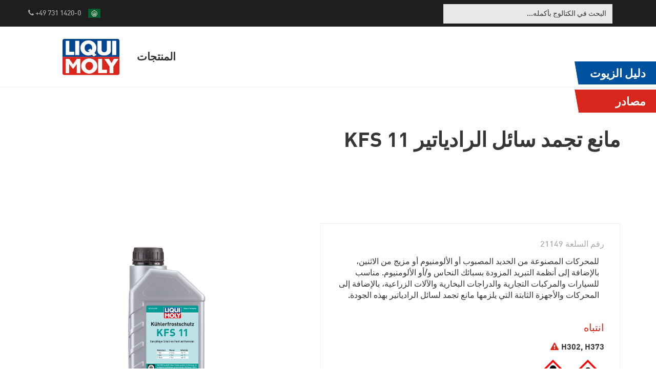

--- FILE ---
content_type: text/html; charset=UTF-8
request_url: https://ae.liqui-moly.com/repair-aids-service-products/kfs-11-1.html
body_size: 51414
content:
<!DOCTYPE html>
<html>
<head>
<meta http-equiv="Content-Type" content="text/html; charset=utf-8" />
<title>مانع تجمد سائل الرادياتير KFS 11 - وسائل المساعدة في الإصلاح منتجات الخدمة</title>
<meta name="description" content="###EMPTY_IN_PIM###" />
<meta name="keywords" content="مانع تجمد سائل الرادياتير KFS 11" />
<meta name="robots" content="INDEX,FOLLOW" />
<link rel="icon" href="https://ae.liqui-moly.com/skin/frontend/limo/default/favicon.ico" type="image/x-icon" />
<link rel="shortcut icon" href="https://ae.liqui-moly.com/skin/frontend/limo/default/favicon.ico" type="image/x-icon" />
<!--[if lt IE 7]>
<script type="text/javascript">
//<![CDATA[
    var BLANK_URL = 'https://ae.liqui-moly.com/js/blank.html';
    var BLANK_IMG = 'https://ae.liqui-moly.com/js/spacer.gif';
//]]>
</script>
<![endif]-->
<link rel="stylesheet" type="text/css" href="https://ae.liqui-moly.com/media/css_secure/d5ecc8d94071e51534272128e999d3a3.css" />
<link rel="stylesheet" type="text/css" href="https://ae.liqui-moly.com/media/css_secure/a3e9935e17163d2f06fea214363b86d8.css" media="all" />
<link rel="stylesheet" type="text/css" href="https://ae.liqui-moly.com/media/css_secure/5c48dc851cc764022beac12a76436b47.css" media="screen" />
<script type="text/javascript" src="https://ae.liqui-moly.com/media/js/400fd391db42679197fe7c5fc1ea5fdf.js"></script>
<link rel="stylesheet" href="https://openapi.liqui-moly.com/api/v1/public/css/elastic.css" />
<link rel="canonical" href="https://ae.liqui-moly.com/kfs-11-1.html" />

<script type="text/javascript">
    //<![CDATA[
    Mage.Cookies.path = '/';
    Mage.Cookies.domain = '.ae.liqui-moly.com';
    Mage.Cookies.secure = true;
    //]]>
</script>

                            <meta name="viewport" content="width=device-width, initial-scale=1.0, maximum-scale=1.0" id="viewport" />
                        
<script type="text/javascript">
//<![CDATA[
optionalZipCountries = ["IE","PA","HK","MO"];
//]]>
</script>

<!-- Google Tag Manager (GTM) -->
<script>(function(w,d,s,l,i){w[l]=w[l]||[];w[l].push({'gtm.start':
        new Date().getTime(),event:'gtm.js'});var f=d.getElementsByTagName(s)[0],
        j=d.createElement(s),dl=l!='dataLayer'?'&l='+l:'';j.async=true;j.src=
        'https://www.googletagmanager.com/gtm.js?id='+i+dl;f.parentNode.insertBefore(j,f);
    })(window,document,'script','dataLayer','GTM-MD9LR4S');</script>
<!-- End Google Tag Manager (GTM) -->

                        
                            <script src="https://cdn.klarna.com/public/kitt/core/v1.0/js/klarna.min.js"></script>
                            <script src="https://cdn.klarna.com/public/kitt/toc/v1.1/js/klarna.terms.min.js"></script>
                        
                    <script type="text/javascript">//<![CDATA[
        var Translator = new Translate({"Please select an option.":"\u064a\u062c\u0628 \u0625\u062e\u062a\u064a\u0627\u0631 \u0627\u062d\u062f \u0627\u0644\u062e\u064a\u0627\u0631\u0627\u062a.","This is a required field.":"\u0647\u0630\u0627 \u0627\u0644\u062d\u0642\u0644 \u0645\u0637\u0644\u0648\u0628.","Please enter a valid number in this field.":"\u0627\u0644\u0631\u062c\u0627\u0621 \u0627\u062f\u062e\u0627\u0644 \u0639\u062f\u062f \u0641\u064a \u0647\u0630\u0627 \u0627\u0644\u0645\u062c\u0627\u0644.","The value is not within the specified range.":"\u0627\u0644\u0642\u064a\u0645\u0629 \u0644\u064a\u0633\u062a \u0636\u0645\u0646 \u0627\u0644\u0646\u0637\u0627\u0642 \u0627\u0644\u0645\u062d\u062f\u062f.","Please use letters only (a-z or A-Z) in this field.":"\u0627\u0644\u0631\u062c\u0627\u0621 \u0627\u0633\u062a\u062e\u062f\u0627\u0645 \u0627\u0644\u0623\u062d\u0631\u0641 \u0641\u0642\u0637 (\u0645\u0646 \u0627\u0644\u0627\u0644\u0641 \u0627\u0644\u0649 \u0627\u0644\u064a\u0627\u0621) \u0641\u064a \u0647\u0630\u0627 \u0627\u0644\u062d\u0642\u0644.","Please enter a valid phone number. For example (123) 456-7890 or 123-456-7890.":"\u0645\u0646 \u0641\u0636\u0644\u0643 \u0642\u0645 \u0628\u0625\u062f\u062e\u0627\u0644 \u0631\u0642\u0645 \u0647\u0627\u062a\u0641 \u0635\u062d\u064a\u062d. \u0643\u0645\u062b\u0627\u0644 (123) 456-7890 \u0623\u0648 123-456-7890.","Please enter a valid date.":"\u0627\u0644\u0631\u062c\u0627\u0621 \u0627\u062f\u062e\u0627\u0644 \u062a\u0627\u0631\u064a\u062e \u0635\u062d\u064a\u062d.","Please make sure your passwords match.":"\u0631\u062c\u0627\u0621 \u062a\u0627\u0643\u062f \u0645\u0646 \u0627\u0646 \u0627\u0644\u0631\u0642\u0645 \u0627\u0644\u0633\u0631\u064a \u064a\u062a\u0637\u0627\u0628\u0642.","Please enter a valid zip code.":"\u0627\u0644\u0631\u062c\u0627\u0621 \u0625\u062f\u062e\u0627\u0644 \u0627\u0644\u0631\u0645\u0632 \u0627\u0644\u0628\u0631\u064a\u062f\u064a.","Please use this date format: dd\/mm\/yyyy. For example 17\/03\/2006 for the 17th of March, 2006.":"\u0627\u0644\u0631\u062c\u0627\u0621 \u0627\u0633\u062a\u062e\u062f\u0627\u0645 \u0647\u0630\u0627 \u0627\u0644\u0634\u0643\u0644 \u062d\u062a\u0649 \u0627\u0644\u0622\u0646 : \u0627\u0644\u064a\u0648\u0645 \/ \u0627\u0644\u0634\u0647\u0631 \/ \u0627\u0644\u0633\u0646\u0629. \u0641\u0639\u0644\u0649 \u0633\u0628\u064a\u0644 \u0627\u0644\u0645\u062b\u0627\u0644 17\/03\/2006 \u0644\u0644\u0627\u0644\u0633\u0627\u0628\u0639 \u0639\u0634\u0631 \u0645\u0646 \u0627\u0630\u0627\u0631 \/ \u0645\u0627\u0631\u0633 \u060c 2006.","Please enter a valid $ amount. For example $100.00.":"\u0627\u0644\u0631\u062c\u0627\u0621 \u0627\u062f\u062e\u0627\u0644 $ \u0645\u0646 \u0627\u0644\u0645\u0628\u0644\u063a. \u0641\u0639\u0644\u0649 \u0633\u0628\u064a\u0644 \u0627\u0644\u0645\u062b\u0627\u0644 100\u060c00 $.","Please select one of the options.":"\u0631\u062c\u0627\u0621 \u0642\u0645 \u0628\u0627\u062e\u062a\u064a\u0627\u0631 \u0648\u062d\u062f\u0647 \u0645\u0646 \u0627\u0644\u062e\u064a\u0627\u0631\u0627\u062a.","Please select State\/Province.":"\u0627\u0644\u0631\u062c\u0627\u0621 \u0627\u062e\u062a\u064a\u0627\u0631 \u0627\u0644\u062f\u0648\u0644\u0629 \/ \u0627\u0644\u0623\u0642\u0644\u064a\u0645.","Please enter a number greater than 0 in this field.":"\u0641\u0636\u0644\u0627 \u0642\u0645 \u0628\u0627\u062f\u062e\u0627\u0644 \u0631\u0642\u0645 \u0627\u0643\u0628\u0631 \u0645\u0646 0 \u0641\u064a \u0627\u0644\u062d\u0642\u0644.","Please enter a number 0 or greater in this field.":"\u0627\u0644\u0631\u062c\u0627\u0621 \u0625\u062f\u062e\u0627\u0644 \u0631\u0642\u0645 0 \u0623\u0648 \u0623\u0643\u0628\u0631 \u0641\u064a \u0647\u0630\u0627 \u0627\u0644\u062d\u0642\u0644.","Please enter a valid credit card number.":"\u0627\u0644\u0631\u062c\u0627\u0621 \u0627\u062f\u062e\u0627\u0644 \u0631\u0642\u0645 \u0628\u0637\u0627\u0642\u0647 \u0627\u0644\u0627\u0626\u062a\u0645\u0627\u0646","Credit card number does not match credit card type.":"\u0631\u0642\u0645 \u0628\u0637\u0627\u0642\u0629 \u0627\u0644\u0627\u0626\u062a\u0645\u0627\u0646 \u0644\u0627 \u064a\u0637\u0627\u0628\u0642 \u0646\u0648\u0639 \u0628\u0637\u0627\u0642\u0629 \u0627\u0644\u0627\u0626\u062a\u0645\u0627\u0646.","Card type does not match credit card number.":"\u0644\u0627 \u064a\u0637\u0627\u0628\u0642 \u0646\u0648\u0639 \u0627\u0644\u0628\u0637\u0627\u0642\u0629 \u0631\u0642\u0645 \u0628\u0637\u0627\u0642\u0629 \u0627\u0644\u0627\u0626\u062a\u0645\u0627\u0646.","Incorrect credit card expiration date.":"\u062a\u0627\u0631\u064a\u062e \u0627\u0646\u062a\u0647\u0627\u0621 \u0635\u0644\u0627\u062d\u064a\u0629 \u0628\u0637\u0627\u0642\u0629 \u0627\u0644\u0627\u0626\u062a\u0645\u0627\u0646 \u063a\u064a\u0631 \u0635\u062d\u064a\u062d.","Please enter a valid credit card verification number.":"\u0627\u0644\u0631\u062c\u0627\u0621 \u0625\u062f\u062e\u0627\u0644 \u0631\u0642\u0645 \u0628\u0637\u0627\u0642\u0629 \u0627\u0626\u062a\u0645\u0627\u0646 \u0635\u0627\u0644\u062d \u0644\u0644\u062a\u062d\u0642\u0642.","Please enter issue number or start date for switch\/solo card type.":"\u0627\u0644\u0631\u062c\u0627\u0621 \u0625\u062f\u062e\u0627\u0644 \u0631\u0642\u0645 \u0627\u0644\u0625\u0635\u062f\u0627\u0631 \u0623\u0648 \u062a\u0627\u0631\u064a\u062e \u0627\u0644\u0628\u062f\u0621 \u0644\u0646\u0648\u0639 \u0628\u0637\u0627\u0642\u0629 switch\/solo.","Please enter a valid month (1-12).":"\u0627\u0644\u0631\u062c\u0627\u0621 \u0625\u062f\u062e\u0627\u0644 \u0634\u0647\u0631 \u0635\u0627\u0644\u062d (1-12).","Complete":"\u062a\u0643\u0645\u0644\u0629","Add Products":"\u0625\u0636\u0627\u0641\u0629 \u0645\u0646\u062a\u062c\u0627\u062a","Insert Widget...":"\u0625\u062f\u0631\u0627\u062c \u0631\u0645\u0632...","Add to Cart":"\u0623\u0636\u0641 \u0644\u0633\u0644\u0629 \u0627\u0644\u062a\u0633\u0648\u0642","In Stock":"\u0645\u062a\u0648\u0641\u0631 \u0641\u064a \u0627\u0644\u0645\u062e\u0632\u0646","Out of Stock":"\u063a\u064a\u0631 \u0645\u062a\u0648\u0641\u0631 \u0628\u0627\u0644\u0645\u062e\u0632\u0646","Yes":"\u0646\u0639\u0645","No":"\u0644\u0627"});
        //]]></script><style type="text/css">
.checkout-agreements .agree a {
    color: white;
}

.mySlides img {
   height: 500px !important;
}

.page-title.category-title h1 {
    word-wrap: break-word;
}

.jsElasic .search-autocomplete {
    position: relative;
}

#globalPageSearchResult {
    direction: ltr;
}

.filter-item .input-text {
    height: 44px !important;
}

.orlen_b2b.b2b-inventory-inventory-index .tile input.jsPackageUnit {
    width: 100% !important;
}
@media screen {
body.catalogsearch-result-index #header-wrapper #page-wallpaper,
#header-wrapper #page-wallpaper:not(.slider) {
   background-image: URL("https://shop.liqui-moly.de/media/wysiwyg/hintergruende/LMB2C_neutral.png");
}
body.ui-mygarage-index-index #header-wrapper #page-wallpaper:not(.slider) {
 background-image: URL("https://shop.liqui-moly.de/media/wysiwyg/hintergruende/Komprimiert/Garage.png");
}
}
#payment-method .sp-methods dd {
 border-bottom: 0;
 padding-bottom: 0;
}
body {
   background-color: rgb(67,67,67);
}
</style>
<script type="text/javascript">
jQuery(document).ready(function() {
  jQuery('*:contains("###EMPTY_IN_PIM###")').each(function(){
     if(jQuery(this).children().length < 1) {
          jQuery(this).wrap('<span class="hidden"></span>');
     }
  });

var documentsLanguage = jQuery('.documentsLanguage');

        documentsLanguage.change(function () {
            documentAssets(documentsLanguage);
        });

        /*jQuery(document).on('reInit', function () {

            documentsLanguage = jQuery('.documentsLanguage');
            documentsLanguage.selectBox('refresh');

            documentsLanguage.click(function() {
                documentAssets(documentsLanguage);
            });
        });*/

        var documentAssets = function(documentsLanguage) {

            var lang,
                container,
                table;

            lang = jQuery(documentsLanguage).find(':selected').data('lang');
            container = jQuery('.product-documents-container .std');
            table = jQuery('.documents-table');

            jQuery(table).find('tr').each(function(){
                jQuery(this).find('td').show();
                if( jQuery(this).data('lang') !== lang && lang !== "XX" ){
                    jQuery(this).find('td').hide();

                }
                jQuery(container).each(function() {
                    if (jQuery(this).find('option:selected').length === 0) {
                        jQuery(this).find('h5').hide();
                    } else {
                        jQuery(this).find('h5').show();
                    }
                });
            });
        };
});
</script></head>
<body class="limo_b2b_com limo_b2b_com_ae  catalog-product-view catalog-product-view product-kfs-11 categorypath-repair-aids-service-products category-repair-aids-service-products " >

    
    <!-- Google Tag Manager (GTM) (noscript) -->
    <noscript><iframe src="https://www.googletagmanager.com/ns.html?id=GTM-MD9LR4S" height="0" width="0" style="display:none;visibility:hidden"></iframe></noscript>
    <!-- End Google Tag Manager (GTM) (noscript) -->
    <script type="text/javascript">
        //<![CDATA[
        if (typeof(Varien.searchForm) !== 'undefined') {

            var isMobile = {
                iOS: function () {
                    return navigator.userAgent.match(/iPhone|iPod/i);
                }
            }
            // IOS fix
            if (isMobile.iOs || document.documentElement.clientWidth < 770) {
                Autocompleter.Base.prototype.hide = function () {
                    return;
                };
                document.observe('touchstart', function (evt) {
                    var target = evt.element();
                    if (typeof target.up('#header-search') === "undefined") {
                        Effect.Fade($("search_autocomplete"), {duration: 0.5});
                    }
                });
            }

            Varien.searchForm.prototype._selectAutocompleteItem = function (element) {
                var link = element.down();
                if (link && link.tagName == 'A') {
                    setLocation(link.href);
                } else {
                    if (element.title) {
                        this.field.value = element.title;
                    }
                    this.form.submit();
                }
            };
            Varien.searchForm.prototype.initAutocomplete = function (url, destinationElement) {
                new Ajax.Autocompleter(
                    this.field,
                    destinationElement,
                    url,
                    {
                        paramName: this.field.name,
                        method: 'get',
                        minChars: 1,
                        frequency: .1,
                        updateElement: this._selectAutocompleteItem.bind(this),
                        onShow: function (element, update) {
                            if (!update.style.position || update.style.position == 'absolute') {
                                update.style.position = 'absolute';
                                Position.clone(element, update, {
                                    setHeight: false,
                                    offsetTop: element.offsetHeight
                                });
                            }
                            Effect.Appear(update, {duration: 0});
                        }
                    }
                );
            };
            Autocompleter.Base.prototype.markPrevious = function () {
                if (this.index > 0) {
                    this.index--;
                } else {
                    this.index = this.entryCount - 1;
                }
                var entry = this.getEntry(this.index);
                if (entry.select('a').length === 0) {
                    this.markPrevious(); // Ignore items that don't have link
                }
            };
            Autocompleter.Base.prototype.markNext = function () {
                if (this.index < this.entryCount - 1) {
                    this.index++;
                } else {
                    this.index = 0;
                }
                var entry = this.getEntry(this.index);
                if (entry.select('a').length === 0) {
                    this.markNext(); // Ignore items that don't have link
                } else {
                    entry.scrollIntoView(false);
                }
            };
        }
        //]]>
    </script>
    
<script type="text/javascript">
    var $ = $ || {};
    $.fn = $.fn || {};

    if( ! $.SelectBox ) {
        document.write( '<script type="text/javascript" src="https://ae.liqui-moly.com/skin/frontend/limo/default/js/externalLibs/jquery.selectBox.js"><\/script>' );
    }
</script>

<div class="fullwidth" id="header-wrapper">
            <div id="page-slider"></div>

    <header id="header" class="page-header" role="banner">
        <div class="header-background">
            <div class="container">
                <div class="store-header">

                                                                    <div class="store-telephone language-chooser col-lg-8 col-md-9 col-sm-12 col-xs-12">
                                                            

            <div class="form-language">
            <a class="phone" href="tel:+49 731 1420-0"><i class="fa fa-phone"></i><span>+49 731 1420-0</span></a>
                                                                            <a alt="..." href="https://ae.liqui-moly.com/repair-aids-service-products/kfs-11-1.html?___store=limo_b2b_com_ae&amp;___from_store=limo_b2b_com_ae" class="ae selected language"><span class="flag">&nbsp;</span></a>
                    </div>
                                </div>
                    
                    
                                                                            <div class="store-account store-search col-lg-4 col-md-3 hidden-sm hidden-xs">
                                                    <div id="access-links" class="quick-access toggle-group">
                                <div class="header-links col-lg-6 col-md-6 col-sm-12 col-xs-12">
                                                                        <div class="copyright">
    <span>&copy;  2021-<script>var mdate = new Date(); document.write(mdate.getFullYear());</script> LIQUI MOLY GmbH</span>
</div>                                    <div class="clear"></div>
                                </div>
                                                                    <div class="header-search col-lg-12 col-md-12 col-sm-12 col-xs-12">
                                                                        <form id="mmsElastic" class="jsElasic navbar-form navbar-left" method="get">
            <div class="search_mini_form form-group">
                <input type="text"
                       class="mmsElastic-input form-control"
                       placeholder="البحث في الكتالوج بأكمله..."
                >
            <div id="globalPageSearchResult" class="search-result"></div>
        </div>
    </form>

    <script type="text/javascript" src="https://openapi.liqui-moly.com/api/v1/public/js/elastic.js"></script>

    <script type="text/javascript">
        jQuery('.jsElasic').elastic({
            _baseUrl: "https://openapi.liqui-moly.com/api/v1/search",
            _typo3Index: "typo3_limo_com_def",
            _magentoIndex: "limo_b2b_com_ae",
            _countryCode: "ARE",
            _languageCode: "AE",
        });
    </script>
                                </div>
                            </div>
                            <div class="clear"></div>
                        </div>
                                        <div class="clear"></div>
                </div>
            </div>
        </div>
        <div class="container nav-header">
                            <div class="col-lg-2 col-md-2 col-sm-12 col-xs-12">
                                            <a href="https://ae.liqui-moly.com/" title="Liqui Moly " class="logo"><img src="https://ae.liqui-moly.com/skin/frontend/limo/default/images/logo.svg" alt="Liqui Moly " /></a>
                                    </div>
                        <div class="header-menu col-lg-10 col-md-10 col-sm-12 col-xs-12">
                    <div class="menu-product hidden-sm hidden-xs">
        <nav class="navbar navbar-default navbar-main" role="navigation">
            <div class="navbar-header">
                <a class="navbar-brand" href="#" data-toggle="collapse" data-target=".navbar-main-collapse">
                    فئات                </a>
                <button type="button" class="navbar-toggle" data-toggle="collapse" data-target=".navbar-main-collapse">
                    <span class="sr-only">Toggle Navigation</span>
                    <span class="icon-bar"></span>
                    <span class="icon-bar"></span>
                    <span class="icon-bar"></span>
                </button>
            </div>

            <!-- Magento Katalog -->
            
            <div class="dropdown">
                <a class="dropdown-toggle menu-nav-item click-hover" id="dropdown-nav" data-toggle="dropdown" aria-haspopup="true" aria-expanded="true">
                    <span>المنتجات</span>
                </a>
                <ul class="nav navbar-nav dropdown-menu" aria-labelledby="dropdown-nav">
                    <div class="submenu-box">
                        <li  class="level0 nav-1 first infoToggle parent parent parent" data-targets="menu-large-menu-hover-box" data-target="menu-large-menuHoverBox1"><a href="https://ae.liqui-moly.com/additives.html"  class="menu-large-" >إضافات</a></li><li  class="level0 nav-2 infoToggle parent parent parent" data-targets="menu-large-menu-hover-box" data-target="menu-large-menuHoverBox2"><a href="https://ae.liqui-moly.com/oils.html"  class="menu-large-" >مواد التشحيم</a></li><li  class="level0 nav-3 infoToggle parent parent parent" data-targets="menu-large-menu-hover-box" data-target="menu-large-menuHoverBox3"><a href="https://ae.liqui-moly.com/greases.html"  class="menu-large-" >مواد التشحيم</a></li><li  class="level0 nav-4 infoToggle parent parent parent" data-targets="menu-large-menu-hover-box" data-target="menu-large-menuHoverBox4"><a href="https://ae.liqui-moly.com/pastes.html"  class="menu-large-" >المعاجين</a></li><li  class="level0 nav-5 infoToggle parent parent parent" data-targets="menu-large-menu-hover-box" data-target="menu-large-menuHoverBox5"><a href="https://ae.liqui-moly.com/vehicle-care.html"  class="menu-large-" >العناية بالسيارة</a></li><li  class="level0 nav-6 active infoToggle parent parent parent" data-targets="menu-large-menu-hover-box" data-target="menu-large-menuHoverBox6"><a href="https://ae.liqui-moly.com/repair-aids-service-products.html"  class="menu-large-" >وسائل المساعدة في الإصلاح منتجات الخدمة</a></li><li  class="level0 nav-7 infoToggle parent parent parent" data-targets="menu-large-menu-hover-box" data-target="menu-large-menuHoverBox7"><a href="https://ae.liqui-moly.com/workshop-pro-line.html"  class="menu-large-" >ورشة عمل البرولاين</a></li><li  class="level0 nav-8 infoToggle parent parent parent" data-targets="menu-large-menu-hover-box" data-target="menu-large-menuHoverBox8"><a href="https://ae.liqui-moly.com/adhesives-sealants.html"  class="menu-large-" >اللاصقات وموانع التسرب</a></li><li  class="level0 nav-9 infoToggle parent parent parent" data-targets="menu-large-menu-hover-box" data-target="menu-large-menuHoverBox9"><a href="https://ae.liqui-moly.com/commercial-vehicles.html"  class="menu-large-" >السيارات التجارية</a></li><li  class="level0 nav-10 infoToggle" data-targets="menu-large-menu-hover-box" data-target="menu-large-menuHoverBox10"><a href="https://ae.liqui-moly.com/camper-caravan-camping.html"  class="menu-large-" >عربة سكن متنقلة/قافلة/تخييم</a></li><li  class="level0 nav-11 infoToggle parent parent parent" data-targets="menu-large-menu-hover-box" data-target="menu-large-menuHoverBox11"><a href="https://ae.liqui-moly.com/2-wheel-quad-kart-bike.html"  class="menu-large-" >مركبة ذات إطارين/مركبة رباعية/مركبة سباق صغيرة/دراجة</a></li><li  class="level0 nav-12 infoToggle parent parent parent" data-targets="menu-large-menu-hover-box" data-target="menu-large-menuHoverBox12"><a href="https://ae.liqui-moly.com/marine-46.html"  class="menu-large-" >المحركات البحرية</a></li><li  class="level0 nav-13 infoToggle parent parent parent" data-targets="menu-large-menu-hover-box" data-target="menu-large-menuHoverBox13"><a href="https://ae.liqui-moly.com/garden-equipment.html"  class="menu-large-" >منتجات خاصة لمعدات الحدائق</a></li><li  class="level0 nav-14 infoToggle parent parent parent" data-targets="menu-large-menu-hover-box" data-target="menu-large-menuHoverBox14"><a href="https://ae.liqui-moly.com/first-and-second-placements.html"  class="menu-large-" >مواضع أولية وثانوية</a></li><li  class="level0 nav-15 infoToggle parent parent parent" data-targets="menu-large-menu-hover-box" data-target="menu-large-menuHoverBox15"><a href="https://ae.liqui-moly.com/sales-promotion.html"  class="menu-large-" >مواد إعلانية</a></li><li  class="level0 nav-16 infoToggle" data-targets="menu-large-menu-hover-box" data-target="menu-large-menuHoverBox16"><a href="https://ae.liqui-moly.com/new-products.html"  class="menu-large-" >منتجات جديدة</a></li><div class="hover menu-large-menu-hover-box menu-hover-box" id="menu-large-menuHoverBox1"><div class="cat-image"><img class="cat-image-icon" src="https://ae.liqui-moly.com/media/catalog/category/Piktogramm_additive.png"/></div><h2>إضافات</h2><p class="cat-text">فيتامينات لجميع السيارات</p></div><div class=" menu-large-menu-hover-box menu-hover-box" id="menu-large-menuHoverBox2"><div class="cat-image"><img class="cat-image-icon" src="https://ae.liqui-moly.com/media/catalog/category/Piktogramm_motoroele_2.png"/></div><h2>مواد التشحيم</h2><p class="cat-text">جودة فائقة صنعت في ألمانيا</p></div><div class=" menu-large-menu-hover-box menu-hover-box" id="menu-large-menuHoverBox3"><div class="cat-image"><img class="cat-image-icon" src="https://ae.liqui-moly.com/media/catalog/category/Piktogramm_fette_2.png"/></div><h2>مواد التشحيم</h2><p class="cat-text">تقليل الاحتكاك، وزيادة الجدوى الاقتصادية</p></div><div class=" menu-large-menu-hover-box menu-hover-box" id="menu-large-menuHoverBox4"><div class="cat-image"><img class="cat-image-icon" src="https://ae.liqui-moly.com/media/catalog/category/Piktogramm_pasten_1.png"/></div><h2>المعاجين</h2><p class="cat-text">للتجميع والفك اللآمن</p></div><div class=" menu-large-menu-hover-box menu-hover-box" id="menu-large-menuHoverBox5"><div class="cat-image"><img class="cat-image-icon" src="https://ae.liqui-moly.com/media/catalog/category/Piktogramm_reinigen_1.png"/></div><h2>العناية بالسيارة</h2><p class="cat-text">حالة متميزة من الخارج والداخل</p></div><div class=" menu-large-menu-hover-box menu-hover-box" id="menu-large-menuHoverBox6"><div class="cat-image"><img class="cat-image-icon" src="https://ae.liqui-moly.com/media/catalog/category/Piktogramm_reperatur_1.png"/></div><h2>وسائل المساعدة في الإصلاح منتجات الخدمة</h2><p class="cat-text">الإسعافات الأولية في الجودة من الدرجة الأولى</p></div><div class=" menu-large-menu-hover-box menu-hover-box" id="menu-large-menuHoverBox7"><div class="cat-image"><img class="cat-image-icon" src="https://ae.liqui-moly.com/media/catalog/category/Piktogramm_linie_1.png"/></div><h2>ورشة عمل البرولاين</h2><p class="cat-text">كفاءة، فاعلية، نجاح</p></div><div class=" menu-large-menu-hover-box menu-hover-box" id="menu-large-menuHoverBox8"><div class="cat-image"><img class="cat-image-icon" src="https://ae.liqui-moly.com/media/catalog/category/Piktogramm_kleben_1.png"/></div><h2>اللاصقات وموانع التسرب</h2><p class="cat-text">مساعدات صغيرة بفائدة كبيرة</p></div><div class=" menu-large-menu-hover-box menu-hover-box" id="menu-large-menuHoverBox9"><div class="cat-image"><img class="cat-image-icon" src="https://ae.liqui-moly.com/media/catalog/category/Piktogramm_nutzfahrzeuge_1.png"/></div><h2>السيارات التجارية</h2><p class="cat-text">حيث تعود القوة بالنفع</p></div><div class=" menu-large-menu-hover-box menu-hover-box" id="menu-large-menuHoverBox10"><div class="cat-image"><img class="cat-image-icon" src=""/></div><h2>عربة سكن متنقلة/قافلة/تخييم</h2><p class="cat-text"></p></div><div class=" menu-large-menu-hover-box menu-hover-box" id="menu-large-menuHoverBox11"><div class="cat-image"><img class="cat-image-icon" src="https://ae.liqui-moly.com/media/catalog/category/Piktogramm_motorrad.png"/></div><h2>مركبة ذات إطارين/مركبة رباعية/مركبة سباق صغيرة/دراجة</h2><p class="cat-text">دراجة نارية</p></div><div class=" menu-large-menu-hover-box menu-hover-box" id="menu-large-menuHoverBox12"><div class="cat-image"><img class="cat-image-icon" src="https://ae.liqui-moly.com/media/catalog/category/Piktogramm_boot_1.png"/></div><h2>المحركات البحرية</h2><p class="cat-text">قارب</p></div><div class=" menu-large-menu-hover-box menu-hover-box" id="menu-large-menuHoverBox13"><div class="cat-image"><img class="cat-image-icon" src="https://ae.liqui-moly.com/media/catalog/category/Piktogramm_garten.png"/></div><h2>منتجات خاصة لمعدات الحدائق</h2><p class="cat-text">منتجات حديقة</p></div><div class=" menu-large-menu-hover-box menu-hover-box" id="menu-large-menuHoverBox14"><div class="cat-image"><img class="cat-image-icon" src=""/></div><h2>مواضع أولية وثانوية</h2><p class="cat-text"></p></div><div class=" menu-large-menu-hover-box menu-hover-box" id="menu-large-menuHoverBox15"><div class="cat-image"><img class="cat-image-icon" src="https://ae.liqui-moly.com/media/catalog/category/Piktogramm_verkauf_1.png"/></div><h2>مواد إعلانية</h2><p class="cat-text">ماركة صاحبة حضور وجاذبية</p></div><div class=" menu-large-menu-hover-box menu-hover-box" id="menu-large-menuHoverBox16"><div class="cat-image"><img class="cat-image-icon" src="https://ae.liqui-moly.com/media/catalog/category/Piktogramm_neunew_1.png"/></div><h2>منتجات جديدة</h2><p class="cat-text">نقدم لكم ...</p></div>                    </div>
                </ul>
            </div>

             <!-- Add B2B_Agency Menu here -->
                        
            <!-- Add CMS Menu here -->
                        
            <!-- Add MyGarage Menu here -->
            
            <!-- Add IM_Dam Menu here -->
            
            <!-- Add MyGarage Menu here -->
                    </nav>
    </div>

    <div class="toggle-group hidden-md hidden-lg">
        <div class="main-header-nav-small">
            <div class="menu menu-sm-xs">
                <!-- Smaller menu for small screensizes -->
                <nav class="navbar-default navbar-main" role="navigation">
                    <div class="navbar-main">
                        <ul class="main-menu-list">
                                                            <li class="col-md-3 col-sm-3 col-xs-3 first"><a class="toggleElement close-other" data-toggle="collapse" href="#category-menu-sm-xs"><i class="fa fa-navicon fa-lg"></i><span class="label">القائمة</span></a></li>
                                <li class="col-md-3 col-sm-3 col-xs-3"><a class="toggleElement close-other" data-toggle="collapse" href="#search-menu-sm-xs"><i class="fa fa-search fa-lg"></i><span class="label hidden-xs">بحث</span></a></li>
                                                                                                                        <div class="clear"></div>
                        </ul>
                    </div>
                </nav>
            </div>
        </div>
        <div class="main-header-nav-small-content">
            <ul id="category-menu-sm-xs" class="nav menu collapse">
                <li  class="level0 nav-1 first infoToggle parent parent parent" data-targets="menu-small-menu-hover-box" data-target="menu-small-menuHoverBox1"><a href="https://ae.liqui-moly.com/additives.html"  class="menu-small-" >إضافات</a></li><li  class="level0 nav-2 infoToggle parent parent parent" data-targets="menu-small-menu-hover-box" data-target="menu-small-menuHoverBox2"><a href="https://ae.liqui-moly.com/oils.html"  class="menu-small-" >مواد التشحيم</a></li><li  class="level0 nav-3 infoToggle parent parent parent" data-targets="menu-small-menu-hover-box" data-target="menu-small-menuHoverBox3"><a href="https://ae.liqui-moly.com/greases.html"  class="menu-small-" >مواد التشحيم</a></li><li  class="level0 nav-4 infoToggle parent parent parent" data-targets="menu-small-menu-hover-box" data-target="menu-small-menuHoverBox4"><a href="https://ae.liqui-moly.com/pastes.html"  class="menu-small-" >المعاجين</a></li><li  class="level0 nav-5 infoToggle parent parent parent" data-targets="menu-small-menu-hover-box" data-target="menu-small-menuHoverBox5"><a href="https://ae.liqui-moly.com/vehicle-care.html"  class="menu-small-" >العناية بالسيارة</a></li><li  class="level0 nav-6 active infoToggle parent parent parent" data-targets="menu-small-menu-hover-box" data-target="menu-small-menuHoverBox6"><a href="https://ae.liqui-moly.com/repair-aids-service-products.html"  class="menu-small-" >وسائل المساعدة في الإصلاح منتجات الخدمة</a></li><li  class="level0 nav-7 infoToggle parent parent parent" data-targets="menu-small-menu-hover-box" data-target="menu-small-menuHoverBox7"><a href="https://ae.liqui-moly.com/workshop-pro-line.html"  class="menu-small-" >ورشة عمل البرولاين</a></li><li  class="level0 nav-8 infoToggle parent parent parent" data-targets="menu-small-menu-hover-box" data-target="menu-small-menuHoverBox8"><a href="https://ae.liqui-moly.com/adhesives-sealants.html"  class="menu-small-" >اللاصقات وموانع التسرب</a></li><li  class="level0 nav-9 infoToggle parent parent parent" data-targets="menu-small-menu-hover-box" data-target="menu-small-menuHoverBox9"><a href="https://ae.liqui-moly.com/commercial-vehicles.html"  class="menu-small-" >السيارات التجارية</a></li><li  class="level0 nav-10 infoToggle" data-targets="menu-small-menu-hover-box" data-target="menu-small-menuHoverBox10"><a href="https://ae.liqui-moly.com/camper-caravan-camping.html"  class="menu-small-" >عربة سكن متنقلة/قافلة/تخييم</a></li><li  class="level0 nav-11 infoToggle parent parent parent" data-targets="menu-small-menu-hover-box" data-target="menu-small-menuHoverBox11"><a href="https://ae.liqui-moly.com/2-wheel-quad-kart-bike.html"  class="menu-small-" >مركبة ذات إطارين/مركبة رباعية/مركبة سباق صغيرة/دراجة</a></li><li  class="level0 nav-12 infoToggle parent parent parent" data-targets="menu-small-menu-hover-box" data-target="menu-small-menuHoverBox12"><a href="https://ae.liqui-moly.com/marine-46.html"  class="menu-small-" >المحركات البحرية</a></li><li  class="level0 nav-13 infoToggle parent parent parent" data-targets="menu-small-menu-hover-box" data-target="menu-small-menuHoverBox13"><a href="https://ae.liqui-moly.com/garden-equipment.html"  class="menu-small-" >منتجات خاصة لمعدات الحدائق</a></li><li  class="level0 nav-14 infoToggle parent parent parent" data-targets="menu-small-menu-hover-box" data-target="menu-small-menuHoverBox14"><a href="https://ae.liqui-moly.com/first-and-second-placements.html"  class="menu-small-" >مواضع أولية وثانوية</a></li><li  class="level0 nav-15 infoToggle parent parent parent" data-targets="menu-small-menu-hover-box" data-target="menu-small-menuHoverBox15"><a href="https://ae.liqui-moly.com/sales-promotion.html"  class="menu-small-" >مواد إعلانية</a></li><li  class="level0 nav-16 infoToggle" data-targets="menu-small-menu-hover-box" data-target="menu-small-menuHoverBox16"><a href="https://ae.liqui-moly.com/new-products.html"  class="menu-small-" >منتجات جديدة</a></li><div class="hover menu-small-menu-hover-box menu-hover-box" id="menu-small-menuHoverBox1"><div class="cat-image"><img class="cat-image-icon" src="https://ae.liqui-moly.com/media/catalog/category/Piktogramm_additive.png"/></div><h2>إضافات</h2><p class="cat-text">فيتامينات لجميع السيارات</p></div><div class=" menu-small-menu-hover-box menu-hover-box" id="menu-small-menuHoverBox2"><div class="cat-image"><img class="cat-image-icon" src="https://ae.liqui-moly.com/media/catalog/category/Piktogramm_motoroele_2.png"/></div><h2>مواد التشحيم</h2><p class="cat-text">جودة فائقة صنعت في ألمانيا</p></div><div class=" menu-small-menu-hover-box menu-hover-box" id="menu-small-menuHoverBox3"><div class="cat-image"><img class="cat-image-icon" src="https://ae.liqui-moly.com/media/catalog/category/Piktogramm_fette_2.png"/></div><h2>مواد التشحيم</h2><p class="cat-text">تقليل الاحتكاك، وزيادة الجدوى الاقتصادية</p></div><div class=" menu-small-menu-hover-box menu-hover-box" id="menu-small-menuHoverBox4"><div class="cat-image"><img class="cat-image-icon" src="https://ae.liqui-moly.com/media/catalog/category/Piktogramm_pasten_1.png"/></div><h2>المعاجين</h2><p class="cat-text">للتجميع والفك اللآمن</p></div><div class=" menu-small-menu-hover-box menu-hover-box" id="menu-small-menuHoverBox5"><div class="cat-image"><img class="cat-image-icon" src="https://ae.liqui-moly.com/media/catalog/category/Piktogramm_reinigen_1.png"/></div><h2>العناية بالسيارة</h2><p class="cat-text">حالة متميزة من الخارج والداخل</p></div><div class=" menu-small-menu-hover-box menu-hover-box" id="menu-small-menuHoverBox6"><div class="cat-image"><img class="cat-image-icon" src="https://ae.liqui-moly.com/media/catalog/category/Piktogramm_reperatur_1.png"/></div><h2>وسائل المساعدة في الإصلاح منتجات الخدمة</h2><p class="cat-text">الإسعافات الأولية في الجودة من الدرجة الأولى</p></div><div class=" menu-small-menu-hover-box menu-hover-box" id="menu-small-menuHoverBox7"><div class="cat-image"><img class="cat-image-icon" src="https://ae.liqui-moly.com/media/catalog/category/Piktogramm_linie_1.png"/></div><h2>ورشة عمل البرولاين</h2><p class="cat-text">كفاءة، فاعلية، نجاح</p></div><div class=" menu-small-menu-hover-box menu-hover-box" id="menu-small-menuHoverBox8"><div class="cat-image"><img class="cat-image-icon" src="https://ae.liqui-moly.com/media/catalog/category/Piktogramm_kleben_1.png"/></div><h2>اللاصقات وموانع التسرب</h2><p class="cat-text">مساعدات صغيرة بفائدة كبيرة</p></div><div class=" menu-small-menu-hover-box menu-hover-box" id="menu-small-menuHoverBox9"><div class="cat-image"><img class="cat-image-icon" src="https://ae.liqui-moly.com/media/catalog/category/Piktogramm_nutzfahrzeuge_1.png"/></div><h2>السيارات التجارية</h2><p class="cat-text">حيث تعود القوة بالنفع</p></div><div class=" menu-small-menu-hover-box menu-hover-box" id="menu-small-menuHoverBox10"><div class="cat-image"><img class="cat-image-icon" src=""/></div><h2>عربة سكن متنقلة/قافلة/تخييم</h2><p class="cat-text"></p></div><div class=" menu-small-menu-hover-box menu-hover-box" id="menu-small-menuHoverBox11"><div class="cat-image"><img class="cat-image-icon" src="https://ae.liqui-moly.com/media/catalog/category/Piktogramm_motorrad.png"/></div><h2>مركبة ذات إطارين/مركبة رباعية/مركبة سباق صغيرة/دراجة</h2><p class="cat-text">دراجة نارية</p></div><div class=" menu-small-menu-hover-box menu-hover-box" id="menu-small-menuHoverBox12"><div class="cat-image"><img class="cat-image-icon" src="https://ae.liqui-moly.com/media/catalog/category/Piktogramm_boot_1.png"/></div><h2>المحركات البحرية</h2><p class="cat-text">قارب</p></div><div class=" menu-small-menu-hover-box menu-hover-box" id="menu-small-menuHoverBox13"><div class="cat-image"><img class="cat-image-icon" src="https://ae.liqui-moly.com/media/catalog/category/Piktogramm_garten.png"/></div><h2>منتجات خاصة لمعدات الحدائق</h2><p class="cat-text">منتجات حديقة</p></div><div class=" menu-small-menu-hover-box menu-hover-box" id="menu-small-menuHoverBox14"><div class="cat-image"><img class="cat-image-icon" src=""/></div><h2>مواضع أولية وثانوية</h2><p class="cat-text"></p></div><div class=" menu-small-menu-hover-box menu-hover-box" id="menu-small-menuHoverBox15"><div class="cat-image"><img class="cat-image-icon" src="https://ae.liqui-moly.com/media/catalog/category/Piktogramm_verkauf_1.png"/></div><h2>مواد إعلانية</h2><p class="cat-text">ماركة صاحبة حضور وجاذبية</p></div><div class=" menu-small-menu-hover-box menu-hover-box" id="menu-small-menuHoverBox16"><div class="cat-image"><img class="cat-image-icon" src="https://ae.liqui-moly.com/media/catalog/category/Piktogramm_neunew_1.png"/></div><h2>منتجات جديدة</h2><p class="cat-text">نقدم لكم ...</p></div>            </ul>
            <div id="search-menu-sm-xs" class="nav search collapse">
                <div class="main-header-search">
                        <form id="mmsElastic" class="jsElasic navbar-form navbar-left" method="get">
            <div class="search_mini_form form-group">
                <input type="text"
                       class="mmsElastic-input form-control"
                       placeholder="البحث في الكتالوج بأكمله..."
                >
            <div id="globalPageSearchResult" class="search-result"></div>
        </div>
    </form>

    <script type="text/javascript" src="https://openapi.liqui-moly.com/api/v1/public/js/elastic.js"></script>

    <script type="text/javascript">
        jQuery('.jsElasic').elastic({
            _baseUrl: "https://openapi.liqui-moly.com/api/v1/search",
            _typo3Index: "typo3_limo_com_def",
            _magentoIndex: "limo_b2b_com_ae",
            _countryCode: "ARE",
            _languageCode: "AE",
        });
    </script>
                </div>
            </div>
            <div id="myaccount-menu-sm-xs" class="nav myaccount collapse">
                <div class="copyright">
    <span>&copy;  2021-<script>var mdate = new Date(); document.write(mdate.getFullYear());</script> LIQUI MOLY GmbH</span>
</div>            </div>
                    </div>
    </div>

    <script type="text/javascript">
        //<![CDATA[
        jQuery('form.search_mini_form').each(function() {
            jQuery(this).removeAttr('id').uniqueId();
            var searchId = jQuery(this).attr('id');
            //console.log(searchId);
            var searchInput = jQuery(this).find('input#search').first();
            if(searchInput) {
                var searchInputId = 'search_' + searchId;
                //console.log('use: ' + searchInputId);
                jQuery(searchInput).removeAttr('id');
                jQuery(searchInput).attr('id', searchInputId);
            }
        });
        //]]>
    </script>

                                </div>
        </div>

        
        <div class="header-special-links">
                            <a href="https://www.liqui-moly.com/en/service/oil-guide.html" id="oil-consultant">دليل الزيوت</a>
                        <a href="https://www.liqui-moly.com/en/your-direct-path-to-us/where-to-buy-our-products.html" id="storelocator">مصادر</a>
        </div>

    </header>
</div>
    <div class="container">
            <noscript>
        <div class="global-site-notice noscript">
            <div class="notice-inner">
                <p>
                    <strong>JavaScript seems to be disabled in your browser.</strong><br />
                    You must have JavaScript enabled in your browser to utilize the functionality of this website.                </p>
            </div>
        </div>
    </noscript>
                
        <div class="layout layout-1-col">
            <div role="main">
                
<script type="text/javascript">
  var optionsPrice = new Product.OptionsPrice({"priceFormat":{"pattern":"%s","precision":2,"requiredPrecision":2,"decimalSymbol":"\u066b","groupSymbol":"\u066c","groupLength":2,"integerRequired":1},"includeTax":"true","showIncludeTax":true,"showBothPrices":false,"idSuffix":"_clone","oldPlusDisposition":0,"plusDisposition":0,"plusDispositionTax":0,"oldMinusDisposition":0,"minusDisposition":0,"productId":"7670","productPrice":7.69,"productOldPrice":7.69,"priceInclTax":7.69,"priceExclTax":7.69,"skipCalculate":1,"defaultTax":19,"currentTax":19,"tierPrices":[],"tierPricesInclTax":[],"swatchPrices":null});
</script>
<div id="messages_product_view"></div>
<div class="product-view container product-type-configurable">
    <div class="product-name">
        <h1>مانع تجمد سائل الرادياتير KFS 11</h1>
    </div>
    <div class="product-essential">
        <form action="https://ae.liqui-moly.com/checkout/cart/add/uenc/aHR0cHM6Ly9hZS5saXF1aS1tb2x5LmNvbS9yZXBhaXItYWlkcy1zZXJ2aWNlLXByb2R1Y3RzL2tmcy0xMS0xLmh0bWw,/product/7670/form_key/wOIxXQz8g93R2LKO/" method="post" id="product_addtocart_form">
            <input name="form_key" type="hidden" value="wOIxXQz8g93R2LKO" />
            <div class="no-display">
                <input type="hidden" name="product" value="7670" />
                <input type="hidden" name="related_product" id="related-products-field" value="" />
            </div>

            <div class="product-img-box col-lg-6 col-md-6">
                

            <div class="product-image product-image-zoom">
            <img class="lazyload" style="margin-bottom:90px;"
                 onclick="openModal();currentSlide(1)"
                 src="https://ae.liqui-moly.com/media/catalog/product/cache/19/image/600x/9df78eab33525d08d6e5fb8d27136e95/p/0/p001119.png">
        </div>
    

        <div class="more-views">
        <ul>
                                        <li>
                    <img src="https://ae.liqui-moly.com/media/catalog/product/cache/19/image/75x/9df78eab33525d08d6e5fb8d27136e95/p/0/p001119.png" onclick="openModal();currentSlide(1)" class="hover-shadow">
                </li>
                    </ul>
    </div>

<!-- The Modal/Lightbox -->
<div id="galleryModal" class="modal">
    <div class="modal-content">
        <span class="modal-close" onclick="closeModal()"></span>
                                            <div class="mySlides">
                    <img src="https://ae.liqui-moly.com/media/catalog/product/cache/19/image/9df78eab33525d08d6e5fb8d27136e95/p/0/p001119.png">
                                    </div>
                                
        
        <!-- Caption text -->
        <!--<div class="caption-container">
            <p id="caption"></p>
        </div>-->

            </div>
</div>


<script>
    // Open the Image Modal
    function openModal() {
        document.getElementById("galleryModal").style.display = "block";
    }

    // Close the Image Modal
    function closeModal() {
        document.getElementById("galleryModal").style.display = "none";
        jQuery('.youtube-video')[0].contentWindow.postMessage('{"event":"command","func":"' + 'pauseVideo' + '","args":""}', '*');
    }

    var slideIndex = 1;
    showSlides(slideIndex);

    // Next/previous controls
    function plusSlides(n) {
        showSlides(slideIndex += n);
    }

    // Thumbnail image controls
    function currentSlide(n) {
        showSlides(slideIndex = n);
    }

    function showSlides(n) {
        var i;
        var slides = document.getElementsByClassName("mySlides");
        var dots = document.getElementsByClassName("modal-thumb");
        var captionText = document.getElementById("caption");
        if (n > slides.length) {slideIndex = 1}
        if (n < 1) {slideIndex = slides.length}
        for (i = 0; i < slides.length; i++) {
            slides[i].style.display = "none";
        }
        for (i = 0; i < dots.length; i++) {
            dots[i].className = dots[i].className.replace(" active", "");
        }
        slides[slideIndex-1].style.display = "block";
        dots[slideIndex-1].className += " active";
        captionText.innerHTML = dots[slideIndex-1].alt;
    }
</script>

<script type="text/javascript">
    jQuery(document).keyup(function(ev){
        if(ev.keyCode == 27) { //close modal when you press the Escape Key
            jQuery('#galleryModal').css('display','none');
        }
        if(ev.keyCode == 37) { //previous Slide when you press Left Arrow Key
            plusSlides(-1);
        }
        if(ev.keyCode == 39) { //next Slide when you press Right Arrow Key
            plusSlides(1);
        }
    });
</script>            </div>

                                    

            <div id="pds-banner" class="col-lg-6 col-md-6 col-sm-12 col-xs-12 catalog-product-page-banner">
                <script type='text/javascript'><!--//<![CDATA[
                  var m3_u = (location.protocol=='https:'?'https://ads.liqui-moly.com/www/delivery/ajs.php':'http://ads.liqui-moly.com/www/delivery/ajs.php');
                  var m3_r = Math.floor(Math.random()*98711447);
                  if (!document.MAX_used) document.MAX_used = ',';
                  document.write ("<scr"+"ipt type='text/javascript' src='"+m3_u);
                  var divWidth = document.getElementById('pds-banner').offsetWidth;
                  if (divWidth < 585) {
                    document.write("?zoneid=2");
                  } else {
                    document.write("?zoneid=1");
                  }
                  document.write ("&amp;sku=P001119&amp;pnr=P001119&amp;storeview=limo_b2b_com_ae");
                  document.write ('&amp;cb=' + m3_r);
                  if (document.MAX_used != ',') document.write ("&amp;exclude=" + document.MAX_used);
                  document.write (document.charset ? '&amp;charset='+document.charset : (document.characterSet ? '&amp;charset='+document.characterSet : ''));
                  document.write ("&amp;loc=" + escape(window.location));
                  if (document.referrer) document.write ("&amp;referer=" + escape(document.referrer));
                  if (document.context) document.write ("&context=" + escape(document.context));
                  document.write ("'><\/scr"+"ipt>");
                  //]]>--></script><noscript><a href='http://ads.liqui-moly.com/www/delivery/ck.php?n=aefb87d8&cb=68099607' target='_blank'><img src='http://ads.liqui-moly.com/www/delivery/avw.php?zoneid=2&sku=P001119&pnr=P001119&storeview=limo_b2b_com_ae&cb=18688288&n=a9429b44' border='0' alt='' /></a></noscript>
            </div>

            
            <div id="test" class="product-shop showNoPrice showNoCheckout  col-lg-6 col-md-6">

                                    
                

                                    <div class="article-number">
                        رقم السلعة P001119                    </div>
                
                    
                                
<div class="">
    
</div>
                
                                                                            <div class="usage">
                            <h2 class="hidden">Quick Overview</h2>
                            <div class="std"><p>للمحركات المصنوعة من الحديد المصبوب أو الألومنيوم أو مزيج من الاثنين، بالإضافة إلى أنظمة التبريد المزودة بسبائك النحاس و/أو الألومنيوم. مناسب للسيارات والمركبات التجارية والدراجات البخارية والآلات الزراعية، بالإضافة إلى المحركات والأجهزة الثابتة التي يلزمها مانع تجمد لسائل الرادياتير بهذه الجودة.</p></div>
                        </div>
                                    
                
                <div class="border-wrapper">

                    
                    
                                        <div class="hazard-ghs" style="display:block">
                            <div class="warning">
            </div>
    <div class="ghs-information">
                    <div><b>H373</b></div>
            </div>

    <div class="ghs-information">
            <span><img alt="GHS08" title="GHS08" src="https://ae.liqui-moly.com/skin/frontend/limo/default/images/info/GHS08.png" /></span>
    
    </div>
                                                </div>

                        <div class="product-content-spot">
                            <!--<div class="oil"><br />
<p>Find your local dealer</p>
<p><span style="font-size: large;"><a class="btn pull-left" href="https://products.liqui-moly.com/storelocator/"><span><span>LIQUI MOLY Locator</span></span></a></span></p>
<p>&nbsp;</p>
<p>&nbsp;</p>
</div>-->
<script src="https://static.liqui-moly.com/buyBox/js/overlaytobuy.js" type="text/javascript"></script>
<script src="https://api.meguin.de/geoip/geoip.js" type="text/javascript"></script>
<script type="text/javascript">// <![CDATA[
var ss = window.document.createElement( "link" );
   var ref = window.document.getElementsByTagName( "script" )[ 0 ];
   ss.rel = "stylesheet";
   ss.href = "https://static.liqui-moly.com/buyBox/css/overlaytobuy.css";
   ss.media = "only x";
   ref.parentNode.insertBefore( ss, ref );
   
   // set media back to `all` so that the styleshet applies once it loads
   setTimeout( function(){ ss.media = 'screen';  } );
   
  var getSkuFromText = function() {
     var articleNo = jQuery('.article-number').text();
     return articleNo.replace(/[^0-9]+/g,"");
  }

   var initOverlayAfterjQueryLoad = function() {
       if ( typeof(jQuery) === "function" ) {

            var geoISO3166Alpha3 = 'DEU';
            if ( typeof(geoplugin_countryCodeAlpha3) === "function" ) {
                geoISO3166Alpha3 = geoplugin_countryCodeAlpha3();
            }

             jQuery('#btnOverlay').overlaytobuy({
                 _defaultUrl: 'https://customer.liqui-moly.com/articleLinks/render',
                 _divOutput: '#myOutput',
                 _countryCode: geoISO3166Alpha3
             }).attr('data-country-code', geoISO3166Alpha3)
               .attr('data-sku', getSkuFromText());

        jQuery('.jsVariantSwitcherToggle').on('click',function() {
            jQuery('#btnOverlay').attr('data-sku', getSkuFromText());
        } );

        jQuery('#product-options-wrapper').change(function() {
            jQuery('#btnOverlay').attr('data-sku', getSkuFromText());
        } );

       

       } else {
          setTimeout( initOverlayAfterjQueryLoad, 500);
       }
   };


  if ((document.readyState === 'complete') || (document.readyState === 'interactive')) {
        
  } else {
        document.addEventListener('DOMContentLoaded', initOverlayAfterjQueryLoad );
  }
// ]]></script>
<div id="myOutput" style="text-align: left; direction: ltr;"></div>
<p><button class="button btn" id="btnOverlay" style="float: none; width: 100%; padding: 19px 0 17px;" title="Where to Buy" data-sku="3707" data-country-code="DEU"><span><span>Where to Buy</span></span></button></p>
<script type="text/javascript">// <![CDATA[
function switcherToggleMobile() {
        jQuery('#btnOverlay').attr('data-sku', getSkuFromText());
    }

    var elem  = document.getElementById ('btnOverlay');
    elem.addEventListener ('touchstart', switcherToggleMobile);
// ]]></script>                        </div>

                                                    <div class="product-view-container1 clearfix">
                                <fieldset class="product-options" id="product-options-wrapper">
    

    <dl >
                                <dd >
                <div class="input-box">
                    <select name="super_attribute[151]" id="attribute151"
                            class="required-entry super-attribute-select">
                        <option>اختار خيار...</option>
                    </select>
                </div>
            </dd>
                                <dd >
                <div class="input-box">
                    <select name="super_attribute[150]" id="attribute150"
                            class="required-entry super-attribute-select">
                        <option>اختار خيار...</option>
                    </select>
                </div>
            </dd>
                                <dd  class="last">
                <div class="input-box">
                    <select name="super_attribute[182]" id="attribute182"
                            class="required-entry super-attribute-select">
                        <option>اختار خيار...</option>
                    </select>
                </div>
            </dd>
            </dl>
    <script type="text/javascript">
        var spConfig = new Product.Config({"attributes":{"150":{"id":"150","code":"content_type","label":"\u062d\u0627\u0648\u064a\u0629","options":[{"id":"6020","label":"Fass Schwarzblech","oldPrice":"0","products":["9653","9654"]},{"id":"1341","label":"\u0639\u0628\u0648\u0629 \u0645\u0646 \u0627\u0644\u0628\u0644\u0627\u0633\u062a\u064a\u0643","oldPrice":"0","products":["8469","9650","9651","9652"]}]},"151":{"id":"151","code":"content","label":"\u0645\u062d\u062a\u0648\u0649","options":[{"id":"25","label":"1 l","oldPrice":"0","products":["8469","9650"]},{"id":"10","label":"5 l","oldPrice":"0","products":["9651"]},{"id":"1205","label":"20 l","oldPrice":"0","products":["9652"]},{"id":"1207","label":"60 l","oldPrice":"0","products":["9653"]},{"id":"2064","label":"200 l","oldPrice":"0","products":["9654"]}]},"182":{"id":"182","code":"language_line_config","label":"Language Line for variants","options":[{"id":"1363","label":"D","oldPrice":"0","products":["9650"]},{"id":"1343","label":"D-GB","oldPrice":"0","products":["9653","9654"]},{"id":"1352","label":"D-GB-I-E-P","oldPrice":"0","products":["9651","9652"]},{"id":"6638","label":"GB-F-NL-D-I-P-E-ARAB","oldPrice":"0","products":["8469"]}]}},"template":"#{price}","basePrice":"7.69","oldPrice":"7.69","productId":"7670","chooseText":"\u0627\u062e\u062a\u0627\u0631 \u062e\u064a\u0627\u0631...","taxConfig":{"includeTax":true,"showIncludeTax":true,"showBothPrices":false,"defaultTax":19,"currentTax":19,"inclTaxTitle":"\u0634\u0627\u0645\u0644 \u0627\u0644\u0636\u0631\u064a\u0628\u0629"},"childProducts":{"8469":{"price":"0","finalPrice":"0","sku":"\u0631\u0642\u0645 \u0627\u0644\u0633\u0644\u0639\u0629 1380","demand":null,"explosivgrundstoffverordnung":null,"availability":"<p class=\"pricebox-availability availability out-of-stock\">\u0645\u062a\u0648\u0641\u0631:<span> \u063a\u064a\u0631 \u0645\u062a\u0648\u0641\u0631 \u0628\u0627\u0644\u0645\u062e\u0632\u0646 <\/span><\/p>","productName":"\u0645\u0627\u0646\u0639 \u062a\u062c\u0645\u062f \u0633\u0627\u0626\u0644 \u0627\u0644\u0631\u0627\u062f\u064a\u0627\u062a\u064a\u0631 KFS 11","description":"###EMPTY_IN_PIM###","shortDescription":"<p>\u0645\u0627\u0646\u0639 \u062a\u062c\u0645\u062f \u0644\u0633\u0627\u0626\u0644 \u0627\u0644\u0631\u0627\u062f\u064a\u0627\u062a\u064a\u0631 \u064a\u0639\u062a\u0645\u062f \u0639\u0644\u0649 \u0645\u0627\u062f\u0629 \u0627\u0644\u0625\u064a\u062b\u064a\u0644\u064a\u0646 \u062c\u0644\u064a\u0643\u0648\u0644. \u0645\u062c\u0645\u0648\u0639\u0629 \u0645\u0646 \u0627\u0644\u0639\u0648\u0627\u0645\u0644 \u0627\u0644\u0646\u0634\u0637\u0629 \u0627\u0644\u062a\u064a \u062a\u0645 \u062a\u0631\u0643\u064a\u0628\u0647\u0627 \u0628\u0627\u0633\u062a\u062e\u062f\u0627\u0645 \u062a\u0634\u0643\u064a\u0644\u0629 \u062e\u0627\u0635\u0629 \u0645\u062e\u062a\u0627\u0631\u0629 \u0645\u0646 \u0627\u0644\u0645\u0648\u0627\u062f \u0627\u0644\u0645\u0627\u0646\u0639\u0629 \u0627\u0644\u062a\u064a \u062a\u0639\u062a\u0645\u062f \u0639\u0644\u0649 \u062a\u0642\u0646\u064a\u0629 \u0647\u062c\u064a\u0646\u0629. \u064a\u0648\u0641\u0631 \u062d\u0645\u0627\u064a\u0629 \u0645\u0630\u0647\u0644\u0629 \u0645\u0646 \u0627\u0644\u062a\u062c\u0645\u062f \u0648\u0627\u0644\u0635\u062f\u0623 \u0648\u0641\u0631\u0637 \u0627\u0644\u0633\u062e\u0648\u0646\u0629 \u0648\u0644\u0627 \u064a\u062d\u062a\u0648\u064a \u0639\u0644\u0649 \u0627\u0644\u0623\u0645\u064a\u0646\u0627\u062a \u0623\u0648 \u0627\u0644\u0646\u062a\u0631\u0627\u062a \u0623\u0648 \u0627\u0644\u0641\u0648\u0633\u0641\u0627\u062a.\u00a0\u0641\u064a \u062d\u0627\u0644\u0629 \u0645\u0632\u062c\u0647 \u0628\u0627\u0644\u0645\u0627\u0621 \u0628\u0627\u0644\u0646\u0633\u0628 \u0627\u0644\u0635\u062d\u064a\u062d\u0629\u060c \u064a\u0636\u0645\u0646 \u0623\u062f\u0627\u0621\u064b \u0645\u0648\u062b\u0648\u0642\u064b\u0627 \u0644\u0644\u0645\u0631\u0643\u0628\u0629 \u0639\u0644\u0649 \u0645\u062f\u0627\u0631 \u0627\u0644\u0633\u0646\u0629.<\/p>","usage":"<p>\u0644\u0644\u0645\u062d\u0631\u0643\u0627\u062a \u0627\u0644\u0645\u0635\u0646\u0648\u0639\u0629 \u0645\u0646 \u0627\u0644\u062d\u062f\u064a\u062f \u0627\u0644\u0645\u0635\u0628\u0648\u0628 \u0623\u0648 \u0627\u0644\u0623\u0644\u0648\u0645\u0646\u064a\u0648\u0645 \u0623\u0648 \u0645\u0632\u064a\u062c \u0645\u0646 \u0627\u0644\u0627\u062b\u0646\u064a\u0646\u060c \u0628\u0627\u0644\u0625\u0636\u0627\u0641\u0629 \u0625\u0644\u0649 \u0623\u0646\u0638\u0645\u0629 \u0627\u0644\u062a\u0628\u0631\u064a\u062f \u0627\u0644\u0645\u0632\u0648\u062f\u0629 \u0628\u0633\u0628\u0627\u0626\u0643 \u0627\u0644\u0646\u062d\u0627\u0633 \u0648\/\u0623\u0648 \u0627\u0644\u0623\u0644\u0648\u0645\u0646\u064a\u0648\u0645. \u0645\u0646\u0627\u0633\u0628 \u0644\u0644\u0633\u064a\u0627\u0631\u0627\u062a \u0648\u0627\u0644\u0645\u0631\u0643\u0628\u0627\u062a \u0627\u0644\u062a\u062c\u0627\u0631\u064a\u0629 \u0648\u0627\u0644\u062f\u0631\u0627\u062c\u0627\u062a \u0627\u0644\u0628\u062e\u0627\u0631\u064a\u0629 \u0648\u0627\u0644\u0622\u0644\u0627\u062a \u0627\u0644\u0632\u0631\u0627\u0639\u064a\u0629\u060c \u0628\u0627\u0644\u0625\u0636\u0627\u0641\u0629 \u0625\u0644\u0649 \u0627\u0644\u0645\u062d\u0631\u0643\u0627\u062a \u0648\u0627\u0644\u0623\u062c\u0647\u0632\u0629 \u0627\u0644\u062b\u0627\u0628\u062a\u0629 \u0627\u0644\u062a\u064a \u064a\u0644\u0632\u0645\u0647\u0627 \u0645\u0627\u0646\u0639 \u062a\u062c\u0645\u062f \u0644\u0633\u0627\u0626\u0644 \u0627\u0644\u0631\u0627\u062f\u064a\u0627\u062a\u064a\u0631 \u0628\u0647\u0630\u0647 \u0627\u0644\u062c\u0648\u062f\u0629.<\/p>","productDocuments":"    <div class=\"product-documents-filter col-lg-12\">\n        <ol id=\"narrow-by-list1\" class=\"clearfix\">\n            <li class=\"filter-item col-lg-4 col-md-4 col-sm-12 col-xs-12\">\n                <span class=\"filter-title\">\u0627\u0644\u0644\u063a\u0627\u062a<\/span>\n                <div class=\"\">\n                                        <select title=\"please choose\" name=\"filter\" class=\"documentsLanguage\">\n                        <option selected=\"selected\" data-lang=\"XX\" value=\"XX\">International<\/option>\n                                                                                    <option data-lang=\"DE\" value=\"DE\">\u0627\u0644\u0623\u0644\u0645\u0627\u0646\u064a\u0629<\/option>\n                                                                                                                <option data-lang=\"EN\" value=\"EN\">\u0627\u0644\u0625\u0646\u062c\u0644\u064a\u0632\u064a\u0629<\/option>\n                                                                                                                <option data-lang=\"ES\" value=\"ES\">\u0627\u0644\u0625\u0633\u0628\u0627\u0646\u064a\u0629<\/option>\n                                                                                                                <option data-lang=\"FR\" value=\"FR\">\u0627\u0644\u0641\u0631\u0646\u0633\u064a\u0629<\/option>\n                                                                                                                <option data-lang=\"IT\" value=\"IT\">\u0627\u0644\u0625\u064a\u0637\u0627\u0644\u064a\u0629<\/option>\n                                                                                                                <option data-lang=\"NL\" value=\"NL\">\u0627\u0644\u0647\u0648\u0644\u0646\u062f\u064a\u0629<\/option>\n                                                                                                                <option data-lang=\"PT\" value=\"PT\">\u0627\u0644\u0628\u0631\u062a\u063a\u0627\u0644\u064a\u0629<\/option>\n                                                                                                                <option data-lang=\"EL\" value=\"EL\">\u0627\u0644\u064a\u0648\u0646\u0627\u0646\u064a\u0629<\/option>\n                                                                                                                <option data-lang=\"RU\" value=\"RU\">\u0627\u0644\u0631\u0648\u0633\u064a\u0629<\/option>\n                                                                        <\/select>\n                <\/div>\n            <\/li>\n        <\/ol>\n    <\/div>\n    <div class=\"product-documents-container col-lg-6 col-md-12\">\n                    \n            <div class=\"std\">\n                <h5>\u0635\u062d\u064a\u0641\u0629 \u0628\u064a\u0627\u0646\u0627\u062a \u0627\u0644\u0633\u0644\u0627\u0645\u0629                    <!-- LIMO-4489 -->\n                                    <\/h5>\n\n\n                    <table data-lang=\"XX\" class=\"data-table datasheet-table documents-table\">\n                        <colgroup>\n                            <col >\n                            <col width=\"15%\">\n                        <\/colgroup>\n                        <tbody>\n                                                                                    <tr data-lang=\"DE\" class=\"doctype_safetyDataSheets\">\n                                    <td class=\"datasheet-name\"><a class=\"internalLink dark\" href=\"https:\/\/sichdatonline.chemical-check.de\/Dokumente\/566\/12871_0004_21-03-2024_DE.pdf\" target=\"_blank\">Sicherheitsdatenblatt DE<\/a><\/td>\n                                    <td class=\"download-link\">\n                                        <a href=\"https:\/\/sichdatonline.chemical-check.de\/Dokumente\/566\/12871_0004_21-03-2024_DE.pdf\" target=\"_blank\">&nbsp;<\/a>\n                                    <\/td>\n                                <\/tr>\n                                                                                                                <tr data-lang=\"EN\" class=\"doctype_safetyDataSheets\">\n                                    <td class=\"datasheet-name\"><a class=\"internalLink dark\" href=\"https:\/\/sichdatonline.chemical-check.de\/Dokumente\/566\/12871_0004_21-03-2024_EN.pdf\" target=\"_blank\">Safety data sheet EN<\/a><\/td>\n                                    <td class=\"download-link\">\n                                        <a href=\"https:\/\/sichdatonline.chemical-check.de\/Dokumente\/566\/12871_0004_21-03-2024_EN.pdf\" target=\"_blank\">&nbsp;<\/a>\n                                    <\/td>\n                                <\/tr>\n                                                                                                                <tr data-lang=\"ES\" class=\"doctype_safetyDataSheets\">\n                                    <td class=\"datasheet-name\"><a class=\"internalLink dark\" href=\"https:\/\/sichdatonline.chemical-check.de\/Dokumente\/566\/12871_0004_21-03-2024_ES.pdf\" target=\"_blank\">Ficha de datos de seguridad ES<\/a><\/td>\n                                    <td class=\"download-link\">\n                                        <a href=\"https:\/\/sichdatonline.chemical-check.de\/Dokumente\/566\/12871_0004_21-03-2024_ES.pdf\" target=\"_blank\">&nbsp;<\/a>\n                                    <\/td>\n                                <\/tr>\n                                                                                                                <tr data-lang=\"FR\" class=\"doctype_safetyDataSheets\">\n                                    <td class=\"datasheet-name\"><a class=\"internalLink dark\" href=\"https:\/\/sichdatonline.chemical-check.de\/Dokumente\/566\/12871_0004_21-03-2024_FR.pdf\" target=\"_blank\">Fiche de donn\u00e9es de FR<\/a><\/td>\n                                    <td class=\"download-link\">\n                                        <a href=\"https:\/\/sichdatonline.chemical-check.de\/Dokumente\/566\/12871_0004_21-03-2024_FR.pdf\" target=\"_blank\">&nbsp;<\/a>\n                                    <\/td>\n                                <\/tr>\n                                                                                                                <tr data-lang=\"IT\" class=\"doctype_safetyDataSheets\">\n                                    <td class=\"datasheet-name\"><a class=\"internalLink dark\" href=\"https:\/\/sichdatonline.chemical-check.de\/Dokumente\/566\/12871_0004_21-03-2024_IT.pdf\" target=\"_blank\">Scheda dati di sicurezza IT<\/a><\/td>\n                                    <td class=\"download-link\">\n                                        <a href=\"https:\/\/sichdatonline.chemical-check.de\/Dokumente\/566\/12871_0004_21-03-2024_IT.pdf\" target=\"_blank\">&nbsp;<\/a>\n                                    <\/td>\n                                <\/tr>\n                                                                                                                <tr data-lang=\"NL\" class=\"doctype_safetyDataSheets\">\n                                    <td class=\"datasheet-name\"><a class=\"internalLink dark\" href=\"https:\/\/sichdatonline.chemical-check.de\/Dokumente\/566\/12871_0004_21-03-2024_NL.pdf\" target=\"_blank\">Veiligheidsgegevensbladen NL<\/a><\/td>\n                                    <td class=\"download-link\">\n                                        <a href=\"https:\/\/sichdatonline.chemical-check.de\/Dokumente\/566\/12871_0004_21-03-2024_NL.pdf\" target=\"_blank\">&nbsp;<\/a>\n                                    <\/td>\n                                <\/tr>\n                                                                                                                <tr data-lang=\"PT\" class=\"doctype_safetyDataSheets\">\n                                    <td class=\"datasheet-name\"><a class=\"internalLink dark\" href=\"https:\/\/sichdatonline.chemical-check.de\/Dokumente\/566\/12871_0004_21-03-2024_PT.pdf\" target=\"_blank\">Ficha de seguran\u00e7a PT<\/a><\/td>\n                                    <td class=\"download-link\">\n                                        <a href=\"https:\/\/sichdatonline.chemical-check.de\/Dokumente\/566\/12871_0004_21-03-2024_PT.pdf\" target=\"_blank\">&nbsp;<\/a>\n                                    <\/td>\n                                <\/tr>\n                                                                        <\/tbody>\n                <\/table>\n            <\/div>\n                    \n            <div class=\"std\">\n                <h5>\u0645\u0639\u0644\u0648\u0645\u0627\u062a \u0627\u0644\u0645\u0646\u062a\u062c                    <!-- LIMO-4489 -->\n                                    <\/h5>\n\n\n                    <table data-lang=\"XX\" class=\"data-table datasheet-table documents-table\">\n                        <colgroup>\n                            <col >\n                            <col width=\"15%\">\n                        <\/colgroup>\n                        <tbody>\n                                                                                    <tr data-lang=\"DE\" class=\"doctype_productInformations\">\n                                    <td class=\"datasheet-name\"><a class=\"internalLink dark\" href=\"https:\/\/pim.liqui-moly.de\/ws\/pi\/article\/21149?language=de\" target=\"_blank\">Produktinformation DE 74<\/a><\/td>\n                                    <td class=\"download-link\">\n                                        <a href=\"https:\/\/pim.liqui-moly.de\/ws\/pi\/article\/21149?language=de\" target=\"_blank\">&nbsp;<\/a>\n                                    <\/td>\n                                <\/tr>\n                                                                                                                <tr data-lang=\"EL\" class=\"doctype_productInformations\">\n                                    <td class=\"datasheet-name\"><a class=\"internalLink dark\" href=\"https:\/\/pim.liqui-moly.de\/ws\/pi\/article\/1380?language=el\" target=\"_blank\">\u03a0\u03bb\u03b7\u03c1\u03bf\u03c6\u03bf\u03c1\u03af\u03b1 \u03c0\u03c1\u03bf\u03ca\u03cc\u03bd\u03c4\u03bf\u03c2 EL 74<\/a><\/td>\n                                    <td class=\"download-link\">\n                                        <a href=\"https:\/\/pim.liqui-moly.de\/ws\/pi\/article\/1380?language=el\" target=\"_blank\">&nbsp;<\/a>\n                                    <\/td>\n                                <\/tr>\n                                                                                                                <tr data-lang=\"EN\" class=\"doctype_productInformations\">\n                                    <td class=\"datasheet-name\"><a class=\"internalLink dark\" href=\"https:\/\/pim.liqui-moly.de\/ws\/pi\/article\/1380?language=en\" target=\"_blank\">Product information EN 74<\/a><\/td>\n                                    <td class=\"download-link\">\n                                        <a href=\"https:\/\/pim.liqui-moly.de\/ws\/pi\/article\/1380?language=en\" target=\"_blank\">&nbsp;<\/a>\n                                    <\/td>\n                                <\/tr>\n                                                                                                                <tr data-lang=\"ES\" class=\"doctype_productInformations\">\n                                    <td class=\"datasheet-name\"><a class=\"internalLink dark\" href=\"https:\/\/pim.liqui-moly.de\/ws\/pi\/article\/21149?language=es\" target=\"_blank\">Informaci\u00f3n del producto ES 74<\/a><\/td>\n                                    <td class=\"download-link\">\n                                        <a href=\"https:\/\/pim.liqui-moly.de\/ws\/pi\/article\/21149?language=es\" target=\"_blank\">&nbsp;<\/a>\n                                    <\/td>\n                                <\/tr>\n                                                                                                                <tr data-lang=\"FR\" class=\"doctype_productInformations\">\n                                    <td class=\"datasheet-name\"><a class=\"internalLink dark\" href=\"https:\/\/pim.liqui-moly.de\/ws\/pi\/article\/1380?language=fr\" target=\"_blank\">Information produit FR 74<\/a><\/td>\n                                    <td class=\"download-link\">\n                                        <a href=\"https:\/\/pim.liqui-moly.de\/ws\/pi\/article\/1380?language=fr\" target=\"_blank\">&nbsp;<\/a>\n                                    <\/td>\n                                <\/tr>\n                                                                                                                <tr data-lang=\"IT\" class=\"doctype_productInformations\">\n                                    <td class=\"datasheet-name\"><a class=\"internalLink dark\" href=\"https:\/\/pim.liqui-moly.de\/ws\/pi\/article\/21149?language=it\" target=\"_blank\">Informazioni sul prodotto IT 74<\/a><\/td>\n                                    <td class=\"download-link\">\n                                        <a href=\"https:\/\/pim.liqui-moly.de\/ws\/pi\/article\/21149?language=it\" target=\"_blank\">&nbsp;<\/a>\n                                    <\/td>\n                                <\/tr>\n                                                                                                                <tr data-lang=\"NL\" class=\"doctype_productInformations\">\n                                    <td class=\"datasheet-name\"><a class=\"internalLink dark\" href=\"https:\/\/pim.liqui-moly.de\/ws\/pi\/article\/21149?language=nl\" target=\"_blank\">Produktinformatie NL 74<\/a><\/td>\n                                    <td class=\"download-link\">\n                                        <a href=\"https:\/\/pim.liqui-moly.de\/ws\/pi\/article\/21149?language=nl\" target=\"_blank\">&nbsp;<\/a>\n                                    <\/td>\n                                <\/tr>\n                                                                                                                <tr data-lang=\"PT\" class=\"doctype_productInformations\">\n                                    <td class=\"datasheet-name\"><a class=\"internalLink dark\" href=\"https:\/\/pim.liqui-moly.de\/ws\/pi\/article\/21149?language=pt\" target=\"_blank\">Informa\u00e7\u00f5es sobre o produto PT 74<\/a><\/td>\n                                    <td class=\"download-link\">\n                                        <a href=\"https:\/\/pim.liqui-moly.de\/ws\/pi\/article\/21149?language=pt\" target=\"_blank\">&nbsp;<\/a>\n                                    <\/td>\n                                <\/tr>\n                                                                                                                <tr data-lang=\"RU\" class=\"doctype_productInformations\">\n                                    <td class=\"datasheet-name\"><a class=\"internalLink dark\" href=\"https:\/\/pim.liqui-moly.de\/ws\/pi\/article\/8844?language=ru\" target=\"_blank\">\u0418\u043d\u0444\u043e\u0440\u043c\u0430\u0446\u0438\u044f \u043a \u043f\u0440\u043e\u0434\u0443\u043a\u0442\u0443 RU 74<\/a><\/td>\n                                    <td class=\"download-link\">\n                                        <a href=\"https:\/\/pim.liqui-moly.de\/ws\/pi\/article\/8844?language=ru\" target=\"_blank\">&nbsp;<\/a>\n                                    <\/td>\n                                <\/tr>\n                                                                        <\/tbody>\n                <\/table>\n            <\/div>\n                <div class=\"std\">\n            <h5>\u0635\u0648\u0631\u0629 \u0627\u0644\u0645\u0646\u062a\u062c<\/h5>\n            <table data-lang=\"XX\" class=\"data-table datasheet-table documents-table\">\n                <colgroup>\n                    <col >\n                    <col width=\"15%\">\n                <\/colgroup>\n                <tbody>\n                    <tr data-lang=\"XX\">\n                        <td class=\"datasheet-name\">\n                            <a class=\"internalLink dark\" href=\"https:\/\/liqui-moly.px.media\/gobackend\/mediaserver?fp=\/fileOrigs\/24\/24aQpsRUsD5jyYCnI7__1713518113_3615328.png\" target=\"_blank\">\n                                \u0635\u0648\u0631\u0629 \u0627\u0644\u0645\u0646\u062a\u062c                            <\/a>\n                        <\/td>\n                        <td class=\"download-link\">\n                            <a href=\"https:\/\/liqui-moly.px.media\/gobackend\/mediaserver?fp=\/fileOrigs\/24\/24aQpsRUsD5jyYCnI7__1713518113_3615328.png\" target=\"_blank\">&nbsp;<\/a>\n                        <\/td>\n                    <\/tr>\n                <\/tbody>\n            <\/table>\n        <\/div>\n    <\/div>\n","addtocart":"<div class=\"add-to-cart\">\n    \n    \n    \n            <div style=\"padding-top: 218px;\"><\/div>\n    <\/div>\n\n<script>\n    jQuery('.success-msg span').on('click', function() {\n        jQuery('.success-msg').toggle('slow');\n    });\n<\/script>\n","productAttributes":"    <h2>\u0645\u0639\u0644\u0648\u0645\u0627\u062a \u0625\u0636\u0627\u0641\u064a\u0629<\/h2>\n    <table class=\"data-table\" id=\"product-attribute-specs-table\">\n        <col width=\"25%\" \/>\n        <col \/>\n        <tbody>\n        \n        \n            \n            \n            \n                        <tr>\n                <th class=\"label\">\u0645\u062d\u062a\u0648\u0649<\/th>\n                <td class=\"data\">\n\n                    1 l                <\/td>\n            <\/tr>\n        \n            \n                        <tr>\n                <th class=\"label\">\u062a\u0637\u0628\u064a\u0642<\/th>\n                <td class=\"data\">\n\n                    \u0642\u0645 \u0628\u062a\u0646\u0638\u064a\u0641 \u0646\u0638\u0627\u0645 \u0627\u0644\u062a\u0628\u0631\u064a\u062f \u0628\u0627\u0633\u062a\u062e\u062f\u0627\u0645 \u0645\u0646\u0638\u0641 \u0627\u0644\u0631\u0627\u062f\u064a\u0627\u062a\u064a\u0631 \u0645\u0646 LIQUI MOLY (\u0631\u0642\u0645 \u0627\u0644\u062c\u0632\u0621 3320). \u062b\u0645 \u0623\u0641\u0631\u063a\u0647 \u0648\u0627\u0634\u0637\u0641\u0647 \u0628\u0627\u0644\u0643\u062b\u064a\u0631 \u0645\u0646 \u0627\u0644\u0645\u0627\u0621. \u0627\u0645\u0644\u0623\u0647 \u0628\u0645\u0627\u0646\u0639 \u062a\u062c\u0645\u062f \u0633\u0627\u0626\u0644 \u0627\u0644\u0631\u0627\u062f\u064a\u0627\u062a\u064a\u0631 KFS\u00a011 \u0648\u0627\u0644\u0645\u0627\u0621 \u0648\u0641\u0642\u064b\u0627 \u0644\u062c\u062f\u0648\u0644 \u0627\u0644\u062e\u0644\u0637 \u0648\u062a\u0639\u0644\u064a\u0645\u0627\u062a \u0627\u0644\u0634\u0631\u0643\u0629 \u0627\u0644\u0645\u0635\u0646\u0639\u0629. \u0646\u0648\u0635\u064a \u0628\u0627\u0633\u062a\u062e\u062f\u0627\u0645 \u0627\u0644\u0645\u0627\u0621 \u0627\u0644\u0645\u0642\u0637\u0631 \u0644\u0647\u0630\u0627 \u0627\u0644\u063a\u0631\u0636. \u0648\u0627\u0639\u062a\u0645\u0627\u062f\u064b\u0627 \u0639\u0644\u0649 \u0639\u0633\u0631\u0629 \u0627\u0644\u0645\u064a\u0627\u0647 \u0648\u062c\u0648\u062f\u062a\u0647\u0627\u060c \u064a\u0645\u0643\u0646 \u0623\u064a\u0636\u064b\u0627 \u0627\u0644\u062a\u062e\u0641\u064a\u0641 \u0628\u0645\u0627\u0621 \u0627\u0644\u0635\u0646\u0628\u0648\u0631. \u064a\u062a\u0645 \u0627\u0644\u062a\u062e\u0644\u0635 \u0645\u0646\u0647 \u0648\u0641\u0642\u064b\u0627 \u0644\u0644\u0648\u0627\u0626\u062d \u0627\u0644\u0645\u062d\u0644\u064a\u0629. \u062a\u064f\u062d\u062f\u062f \u0641\u062a\u0631\u0629 \u0627\u0644\u062a\u063a\u064a\u064a\u0631 \u0648\u0641\u0642\u064b\u0627 \u0644\u062a\u0639\u0644\u064a\u0645\u0627\u062a \u0627\u0644\u0634\u0631\u0643\u0629 \u0627\u0644\u0645\u0635\u0646\u0639\u0629. \u064a\u064f\u062e\u0632\u0646 \u0628\u062f\u0648\u0646 \u062a\u062e\u0641\u064a\u0641 \u0641\u0642\u0637. \u0642\u0627\u0628\u0644 \u0644\u0644\u0627\u0645\u062a\u0632\u0627\u062c \u0645\u0639 \u0633\u0648\u0627\u0626\u0644 \u0627\u0644\u062a\u0628\u0631\u064a\u062f \u0627\u0644\u0645\u0639\u062a\u0645\u062f\u0629 \u0639\u0644\u0649 \u0627\u0644\u0625\u064a\u062b\u064a\u0644\u064a\u0646 \u062c\u0644\u064a\u0643\u0648\u0644. <p><\/p> <p>\u062c\u062f\u0648\u0644 \u0627\u0644\u062e\u0644\u0637<\/p> <p>\u062d\u0645\u0627\u064a\u0629 \u0645\u0646 \u0627\u0644\u062a\u062c\u0645\u062f&nbsp;&nbsp;&nbsp;&nbsp; \u0627\u0644\u0645\u0627\u0621&nbsp;&nbsp;&nbsp;&nbsp; \u062d\u0645\u0627\u064a\u0629 \u062a\u0635\u0644 \u0625\u0644\u0649<\/p> <p>&nbsp;\u062c\u0632\u0621 \u0648\u0627\u062d\u062f&nbsp;&nbsp;&nbsp;&nbsp;&nbsp;&nbsp;&nbsp;&nbsp;&nbsp;&nbsp;&nbsp;&nbsp;&nbsp;&nbsp;&nbsp;&nbsp; &nbsp;\u062c\u0632\u0623\u064a\u0646&nbsp;&nbsp;&nbsp;&nbsp;&nbsp;&nbsp;&nbsp;-20 \u062f\u0631\u062c\u0629 \u0645\u0626\u0648\u064a\u0629<\/p> <p>&nbsp;\u062c\u0632\u0621 \u0648\u0627\u062d\u062f&nbsp;&nbsp;&nbsp;&nbsp;&nbsp;&nbsp;&nbsp;&nbsp;&nbsp;&nbsp;&nbsp;&nbsp;&nbsp;&nbsp; &nbsp;&nbsp;&nbsp;\u062c\u0632\u0621 \u0648\u0627\u062d\u062f&nbsp;&nbsp;&nbsp;&nbsp;&nbsp;&nbsp;&nbsp;&nbsp; -40 \u062f\u0631\u062c\u0629 \u0645\u0626\u0648\u064a\u0629<\/p> <p>&nbsp;\u062c\u0632\u0623\u064a\u0646&nbsp;&nbsp;&nbsp;&nbsp;&nbsp;&nbsp;&nbsp;&nbsp;&nbsp;&nbsp;&nbsp;&nbsp;&nbsp; &nbsp;&nbsp;\u062c\u0632\u0621 \u0648\u0627\u062d\u062f&nbsp;&nbsp;&nbsp;&nbsp;&nbsp;&nbsp;&nbsp;&nbsp;&nbsp;-68 \u062f\u0631\u062c\u0629 \u0645\u0626\u0648\u064a\u0629<\/p>                <\/td>\n            <\/tr>\n        \n            \n            \n            \n                        <tr>\n                <th class=\"label\">\u0648\u062d\u062f\u0629 \u062a\u063a\u0644\u064a\u0641<\/th>\n                <td class=\"data\">\n\n                    12                <\/td>\n            <\/tr>\n        \n                        <tr>\n                <th class=\"label\">\u0648\u062d\u062f\u0629 \u0627\u0644\u0628\u0644\u064a\u062a<\/th>\n                <td class=\"data\">\n\n                    480                <\/td>\n            <\/tr>\n        \n            \n                        <tr>\n                <th class=\"label\">\u0645\u062c\u0627\u0644<\/th>\n                <td class=\"data\">\n\n                    \u0627\u0644\u0645\u0628\u0631\u062f                <\/td>\n            <\/tr>\n        \n            \n            \n            \n            \n            \n            \n                    <\/tbody>\n    <\/table>\n    <script type=\"text\/javascript\">decorateTable('product-attribute-specs-table')<\/script>\n","hazard":"    <div class=\"warning\">\n        \u0627\u0646\u062a\u0628\u0627\u0647    <\/div>\n    <div class=\"ghs-information\">\n                    <div><b>H373<\/b><\/div>\n            <\/div>\n","ghs":"\n    <div class=\"ghs-information\">\n            <span><img alt=\"GHS08\" title=\"GHS08\" src=\"https:\/\/ae.liqui-moly.com\/skin\/frontend\/limo\/default\/images\/info\/GHS08.png\" \/><\/span>\n    \n    <\/div>\n"},"9650":{"price":"7.69","finalPrice":"7.69","sku":"\u0631\u0642\u0645 \u0627\u0644\u0633\u0644\u0639\u0629 21149","demand":"0","explosivgrundstoffverordnung":null,"availability":"<p class=\"pricebox-availability availability in-stock\">\u0645\u062a\u0648\u0641\u0631:<span> \u0645\u062a\u0648\u0641\u0631 <\/span><\/p>","productName":"\u0645\u0627\u0646\u0639 \u062a\u062c\u0645\u062f \u0633\u0627\u0626\u0644 \u0627\u0644\u0631\u0627\u062f\u064a\u0627\u062a\u064a\u0631 KFS 11","description":"###EMPTY_IN_PIM###","shortDescription":"<p>\u0645\u0627\u0646\u0639 \u062a\u062c\u0645\u062f \u0644\u0633\u0627\u0626\u0644 \u0627\u0644\u0631\u0627\u062f\u064a\u0627\u062a\u064a\u0631 \u064a\u0639\u062a\u0645\u062f \u0639\u0644\u0649 \u0645\u0627\u062f\u0629 \u0627\u0644\u0625\u064a\u062b\u064a\u0644\u064a\u0646 \u062c\u0644\u064a\u0643\u0648\u0644. \u0645\u062c\u0645\u0648\u0639\u0629 \u0645\u0646 \u0627\u0644\u0639\u0648\u0627\u0645\u0644 \u0627\u0644\u0646\u0634\u0637\u0629 \u0627\u0644\u062a\u064a \u062a\u0645 \u062a\u0631\u0643\u064a\u0628\u0647\u0627 \u0628\u0627\u0633\u062a\u062e\u062f\u0627\u0645 \u062a\u0634\u0643\u064a\u0644\u0629 \u062e\u0627\u0635\u0629 \u0645\u062e\u062a\u0627\u0631\u0629 \u0645\u0646 \u0627\u0644\u0645\u0648\u0627\u062f \u0627\u0644\u0645\u0627\u0646\u0639\u0629 \u0627\u0644\u062a\u064a \u062a\u0639\u062a\u0645\u062f \u0639\u0644\u0649 \u062a\u0642\u0646\u064a\u0629 \u0647\u062c\u064a\u0646\u0629. \u064a\u0648\u0641\u0631 \u062d\u0645\u0627\u064a\u0629 \u0645\u0630\u0647\u0644\u0629 \u0645\u0646 \u0627\u0644\u062a\u062c\u0645\u062f \u0648\u0627\u0644\u0635\u062f\u0623 \u0648\u0641\u0631\u0637 \u0627\u0644\u0633\u062e\u0648\u0646\u0629 \u0648\u0644\u0627 \u064a\u062d\u062a\u0648\u064a \u0639\u0644\u0649 \u0627\u0644\u0623\u0645\u064a\u0646\u0627\u062a \u0623\u0648 \u0627\u0644\u0646\u062a\u0631\u0627\u062a \u0623\u0648 \u0627\u0644\u0641\u0648\u0633\u0641\u0627\u062a.\u00a0\u0641\u064a \u062d\u0627\u0644\u0629 \u0645\u0632\u062c\u0647 \u0628\u0627\u0644\u0645\u0627\u0621 \u0628\u0627\u0644\u0646\u0633\u0628 \u0627\u0644\u0635\u062d\u064a\u062d\u0629\u060c \u064a\u0636\u0645\u0646 \u0623\u062f\u0627\u0621\u064b \u0645\u0648\u062b\u0648\u0642\u064b\u0627 \u0644\u0644\u0645\u0631\u0643\u0628\u0629 \u0639\u0644\u0649 \u0645\u062f\u0627\u0631 \u0627\u0644\u0633\u0646\u0629.<\/p>","usage":"<p>\u0644\u0644\u0645\u062d\u0631\u0643\u0627\u062a \u0627\u0644\u0645\u0635\u0646\u0648\u0639\u0629 \u0645\u0646 \u0627\u0644\u062d\u062f\u064a\u062f \u0627\u0644\u0645\u0635\u0628\u0648\u0628 \u0623\u0648 \u0627\u0644\u0623\u0644\u0648\u0645\u0646\u064a\u0648\u0645 \u0623\u0648 \u0645\u0632\u064a\u062c \u0645\u0646 \u0627\u0644\u0627\u062b\u0646\u064a\u0646\u060c \u0628\u0627\u0644\u0625\u0636\u0627\u0641\u0629 \u0625\u0644\u0649 \u0623\u0646\u0638\u0645\u0629 \u0627\u0644\u062a\u0628\u0631\u064a\u062f \u0627\u0644\u0645\u0632\u0648\u062f\u0629 \u0628\u0633\u0628\u0627\u0626\u0643 \u0627\u0644\u0646\u062d\u0627\u0633 \u0648\/\u0623\u0648 \u0627\u0644\u0623\u0644\u0648\u0645\u0646\u064a\u0648\u0645. \u0645\u0646\u0627\u0633\u0628 \u0644\u0644\u0633\u064a\u0627\u0631\u0627\u062a \u0648\u0627\u0644\u0645\u0631\u0643\u0628\u0627\u062a \u0627\u0644\u062a\u062c\u0627\u0631\u064a\u0629 \u0648\u0627\u0644\u062f\u0631\u0627\u062c\u0627\u062a \u0627\u0644\u0628\u062e\u0627\u0631\u064a\u0629 \u0648\u0627\u0644\u0622\u0644\u0627\u062a \u0627\u0644\u0632\u0631\u0627\u0639\u064a\u0629\u060c \u0628\u0627\u0644\u0625\u0636\u0627\u0641\u0629 \u0625\u0644\u0649 \u0627\u0644\u0645\u062d\u0631\u0643\u0627\u062a \u0648\u0627\u0644\u0623\u062c\u0647\u0632\u0629 \u0627\u0644\u062b\u0627\u0628\u062a\u0629 \u0627\u0644\u062a\u064a \u064a\u0644\u0632\u0645\u0647\u0627 \u0645\u0627\u0646\u0639 \u062a\u062c\u0645\u062f \u0644\u0633\u0627\u0626\u0644 \u0627\u0644\u0631\u0627\u062f\u064a\u0627\u062a\u064a\u0631 \u0628\u0647\u0630\u0647 \u0627\u0644\u062c\u0648\u062f\u0629.<\/p>","productDocuments":"    <div class=\"product-documents-filter col-lg-12\">\n        <ol id=\"narrow-by-list1\" class=\"clearfix\">\n            <li class=\"filter-item col-lg-4 col-md-4 col-sm-12 col-xs-12\">\n                <span class=\"filter-title\">\u0627\u0644\u0644\u063a\u0627\u062a<\/span>\n                <div class=\"\">\n                                        <select title=\"please choose\" name=\"filter\" class=\"documentsLanguage\">\n                        <option selected=\"selected\" data-lang=\"XX\" value=\"XX\">International<\/option>\n                                                                                    <option data-lang=\"BG\" value=\"BG\">\u0627\u0644\u0628\u0644\u063a\u0627\u0631\u064a\u0629<\/option>\n                                                                                                                <option data-lang=\"DA\" value=\"DA\">\u0627\u0644\u062f\u0627\u0646\u0645\u0627\u0631\u0643\u064a\u0629<\/option>\n                                                                                                                <option data-lang=\"DE\" value=\"DE\">\u0627\u0644\u0623\u0644\u0645\u0627\u0646\u064a\u0629<\/option>\n                                                                                                                <option data-lang=\"EL\" value=\"EL\">\u0627\u0644\u064a\u0648\u0646\u0627\u0646\u064a\u0629<\/option>\n                                                                                                                <option data-lang=\"EN\" value=\"EN\">\u0627\u0644\u0625\u0646\u062c\u0644\u064a\u0632\u064a\u0629<\/option>\n                                                                                                                <option data-lang=\"ES\" value=\"ES\">\u0627\u0644\u0625\u0633\u0628\u0627\u0646\u064a\u0629<\/option>\n                                                                                                                <option data-lang=\"FI\" value=\"FI\">\u0627\u0644\u0641\u0646\u0644\u0646\u062f\u064a\u0629<\/option>\n                                                                                                                <option data-lang=\"FR\" value=\"FR\">\u0627\u0644\u0641\u0631\u0646\u0633\u064a\u0629<\/option>\n                                                                                                                <option data-lang=\"IT\" value=\"IT\">\u0627\u0644\u0625\u064a\u0637\u0627\u0644\u064a\u0629<\/option>\n                                                                                                                <option data-lang=\"NO\" value=\"NO\">\u0627\u0644\u0646\u0631\u0648\u064a\u062c\u064a\u0629<\/option>\n                                                                                                                <option data-lang=\"NL\" value=\"NL\">\u0627\u0644\u0647\u0648\u0644\u0646\u062f\u064a\u0629<\/option>\n                                                                                                                <option data-lang=\"PL\" value=\"PL\">\u0627\u0644\u0628\u0648\u0644\u0646\u062f\u064a\u0629<\/option>\n                                                                                                                <option data-lang=\"PT\" value=\"PT\">\u0627\u0644\u0628\u0631\u062a\u063a\u0627\u0644\u064a\u0629<\/option>\n                                                                                                                <option data-lang=\"RO\" value=\"RO\">\u0627\u0644\u0631\u0648\u0645\u0627\u0646\u064a\u0629<\/option>\n                                                                                                                <option data-lang=\"RU\" value=\"RU\">\u0627\u0644\u0631\u0648\u0633\u064a\u0629<\/option>\n                                                                                                                <option data-lang=\"SK\" value=\"SK\">\u0627\u0644\u0633\u0644\u0648\u0641\u0627\u0643\u064a\u0629<\/option>\n                                                                                                                <option data-lang=\"SV\" value=\"SV\">\u0627\u0644\u0633\u0648\u064a\u062f\u064a\u0629<\/option>\n                                                                                                                <option data-lang=\"TR\" value=\"TR\">\u0627\u0644\u062a\u0631\u0643\u064a\u0629<\/option>\n                                                                        <\/select>\n                <\/div>\n            <\/li>\n        <\/ol>\n    <\/div>\n    <div class=\"product-documents-container col-lg-6 col-md-12\">\n                    \n            <div class=\"std\">\n                <h5>\u0635\u062d\u064a\u0641\u0629 \u0628\u064a\u0627\u0646\u0627\u062a \u0627\u0644\u0633\u0644\u0627\u0645\u0629                    <!-- LIMO-4489 -->\n                                    <\/h5>\n\n\n                    <table data-lang=\"XX\" class=\"data-table datasheet-table documents-table\">\n                        <colgroup>\n                            <col >\n                            <col width=\"15%\">\n                        <\/colgroup>\n                        <tbody>\n                                                                                    <tr data-lang=\"BG\" class=\"doctype_safetyDataSheets\">\n                                    <td class=\"datasheet-name\"><a class=\"internalLink dark\" href=\"https:\/\/sichdatonline.chemical-check.de\/Dokumente\/566\/10959_0015_17-03-2025_BG.pdf\" target=\"_blank\">\u0418\u043d\u0444\u043e\u0440\u043c\u0430\u0446\u0438\u043e\u043d\u0435\u043d \u043b\u0438\u0441\u0442 \u0431\u0435\u0437\u043e\u043f\u0430\u0441\u043d\u043e\u0441\u0442 BG<\/a><\/td>\n                                    <td class=\"download-link\">\n                                        <a href=\"https:\/\/sichdatonline.chemical-check.de\/Dokumente\/566\/10959_0015_17-03-2025_BG.pdf\" target=\"_blank\">&nbsp;<\/a>\n                                    <\/td>\n                                <\/tr>\n                                                                                                                <tr data-lang=\"CZ\" class=\"doctype_safetyDataSheets\">\n                                    <td class=\"datasheet-name\"><a class=\"internalLink dark\" href=\"https:\/\/sichdatonline.chemical-check.de\/Dokumente\/566\/10959_0015_17-03-2025_CZ.pdf\" target=\"_blank\">Bezpe\u010dnostn\u00ed list CZ<\/a><\/td>\n                                    <td class=\"download-link\">\n                                        <a href=\"https:\/\/sichdatonline.chemical-check.de\/Dokumente\/566\/10959_0015_17-03-2025_CZ.pdf\" target=\"_blank\">&nbsp;<\/a>\n                                    <\/td>\n                                <\/tr>\n                                                                                                                <tr data-lang=\"DA\" class=\"doctype_safetyDataSheets\">\n                                    <td class=\"datasheet-name\"><a class=\"internalLink dark\" href=\"https:\/\/sichdatonline.chemical-check.de\/Dokumente\/566\/10959_0015_17-03-2025_DA.pdf\" target=\"_blank\">Sikkerhedsdatablad DA<\/a><\/td>\n                                    <td class=\"download-link\">\n                                        <a href=\"https:\/\/sichdatonline.chemical-check.de\/Dokumente\/566\/10959_0015_17-03-2025_DA.pdf\" target=\"_blank\">&nbsp;<\/a>\n                                    <\/td>\n                                <\/tr>\n                                                                                                                <tr data-lang=\"DE\" class=\"doctype_safetyDataSheets\">\n                                    <td class=\"datasheet-name\"><a class=\"internalLink dark\" href=\"https:\/\/sichdatonline.chemical-check.de\/Dokumente\/633\/12059_0006_17-03-2025_DE.pdf\" target=\"_blank\">Sicherheitsdatenblatt DE-CH<\/a><\/td>\n                                    <td class=\"download-link\">\n                                        <a href=\"https:\/\/sichdatonline.chemical-check.de\/Dokumente\/633\/12059_0006_17-03-2025_DE.pdf\" target=\"_blank\">&nbsp;<\/a>\n                                    <\/td>\n                                <\/tr>\n                                                                                                                <tr data-lang=\"DE\" class=\"doctype_safetyDataSheets\">\n                                    <td class=\"datasheet-name\"><a class=\"internalLink dark\" href=\"https:\/\/sichdatonline.chemical-check.de\/Dokumente\/566\/10959_0015_17-03-2025_DE.pdf\" target=\"_blank\">Sicherheitsdatenblatt DE<\/a><\/td>\n                                    <td class=\"download-link\">\n                                        <a href=\"https:\/\/sichdatonline.chemical-check.de\/Dokumente\/566\/10959_0015_17-03-2025_DE.pdf\" target=\"_blank\">&nbsp;<\/a>\n                                    <\/td>\n                                <\/tr>\n                                                                                                                <tr data-lang=\"EL\" class=\"doctype_safetyDataSheets\">\n                                    <td class=\"datasheet-name\"><a class=\"internalLink dark\" href=\"https:\/\/sichdatonline.chemical-check.de\/Dokumente\/566\/10959_0015_17-03-2025_EL.pdf\" target=\"_blank\">\u0394\u03b5\u03bb\u03c4\u03af\u03bf \u03b4\u03b5\u03b4\u03bf\u03bc\u03ad\u03bd\u03c9\u03bd \u03b1\u03c3\u03c6\u03b1\u03bb\u03b5\u03af\u03b1\u03c2 EL<\/a><\/td>\n                                    <td class=\"download-link\">\n                                        <a href=\"https:\/\/sichdatonline.chemical-check.de\/Dokumente\/566\/10959_0015_17-03-2025_EL.pdf\" target=\"_blank\">&nbsp;<\/a>\n                                    <\/td>\n                                <\/tr>\n                                                                                                                <tr data-lang=\"EN\" class=\"doctype_safetyDataSheets\">\n                                    <td class=\"datasheet-name\"><a class=\"internalLink dark\" href=\"https:\/\/sichdatonline.chemical-check.de\/Dokumente\/566\/10959_0015_17-03-2025_EN.pdf\" target=\"_blank\">Safety data sheet EN<\/a><\/td>\n                                    <td class=\"download-link\">\n                                        <a href=\"https:\/\/sichdatonline.chemical-check.de\/Dokumente\/566\/10959_0015_17-03-2025_EN.pdf\" target=\"_blank\">&nbsp;<\/a>\n                                    <\/td>\n                                <\/tr>\n                                                                                                                <tr data-lang=\"ES\" class=\"doctype_safetyDataSheets\">\n                                    <td class=\"datasheet-name\"><a class=\"internalLink dark\" href=\"https:\/\/sichdatonline.chemical-check.de\/Dokumente\/566\/10959_0015_17-03-2025_ES.pdf\" target=\"_blank\">Ficha de datos de seguridad ES<\/a><\/td>\n                                    <td class=\"download-link\">\n                                        <a href=\"https:\/\/sichdatonline.chemical-check.de\/Dokumente\/566\/10959_0015_17-03-2025_ES.pdf\" target=\"_blank\">&nbsp;<\/a>\n                                    <\/td>\n                                <\/tr>\n                                                                                                                <tr data-lang=\"FI\" class=\"doctype_safetyDataSheets\">\n                                    <td class=\"datasheet-name\"><a class=\"internalLink dark\" href=\"https:\/\/sichdatonline.chemical-check.de\/Dokumente\/566\/10959_0015_17-03-2025_FI.pdf\" target=\"_blank\">K\u00e4ytt\u00f6turvallisuustiedote FI<\/a><\/td>\n                                    <td class=\"download-link\">\n                                        <a href=\"https:\/\/sichdatonline.chemical-check.de\/Dokumente\/566\/10959_0015_17-03-2025_FI.pdf\" target=\"_blank\">&nbsp;<\/a>\n                                    <\/td>\n                                <\/tr>\n                                                                                                                <tr data-lang=\"XX\" class=\"doctype_safetyDataSheets\">\n                                    <td class=\"datasheet-name\"><a class=\"internalLink dark\" href=\"https:\/\/sichdatonline.chemical-check.de\/Dokumente\/633\/12059_0006_17-03-2025_FR.pdf\" target=\"_blank\">Fiche de donn\u00e9es FR-CH<\/a><\/td>\n                                    <td class=\"download-link\">\n                                        <a href=\"https:\/\/sichdatonline.chemical-check.de\/Dokumente\/633\/12059_0006_17-03-2025_FR.pdf\" target=\"_blank\">&nbsp;<\/a>\n                                    <\/td>\n                                <\/tr>\n                                                                                                                <tr data-lang=\"FR\" class=\"doctype_safetyDataSheets\">\n                                    <td class=\"datasheet-name\"><a class=\"internalLink dark\" href=\"https:\/\/sichdatonline.chemical-check.de\/Dokumente\/566\/10959_0015_17-03-2025_FR.pdf\" target=\"_blank\">Fiche de donn\u00e9es de FR<\/a><\/td>\n                                    <td class=\"download-link\">\n                                        <a href=\"https:\/\/sichdatonline.chemical-check.de\/Dokumente\/566\/10959_0015_17-03-2025_FR.pdf\" target=\"_blank\">&nbsp;<\/a>\n                                    <\/td>\n                                <\/tr>\n                                                                                                                <tr data-lang=\"IT\" class=\"doctype_safetyDataSheets\">\n                                    <td class=\"datasheet-name\"><a class=\"internalLink dark\" href=\"https:\/\/sichdatonline.chemical-check.de\/Dokumente\/633\/12059_0006_17-03-2025_IT.pdf\" target=\"_blank\">Scheda dati di sicurezza IT-CH<\/a><\/td>\n                                    <td class=\"download-link\">\n                                        <a href=\"https:\/\/sichdatonline.chemical-check.de\/Dokumente\/633\/12059_0006_17-03-2025_IT.pdf\" target=\"_blank\">&nbsp;<\/a>\n                                    <\/td>\n                                <\/tr>\n                                                                                                                <tr data-lang=\"IT\" class=\"doctype_safetyDataSheets\">\n                                    <td class=\"datasheet-name\"><a class=\"internalLink dark\" href=\"https:\/\/sichdatonline.chemical-check.de\/Dokumente\/566\/10959_0015_17-03-2025_IT.pdf\" target=\"_blank\">Scheda dati di sicurezza IT<\/a><\/td>\n                                    <td class=\"download-link\">\n                                        <a href=\"https:\/\/sichdatonline.chemical-check.de\/Dokumente\/566\/10959_0015_17-03-2025_IT.pdf\" target=\"_blank\">&nbsp;<\/a>\n                                    <\/td>\n                                <\/tr>\n                                                                                                                <tr data-lang=\"EN\" class=\"doctype_safetyDataSheets\">\n                                    <td class=\"datasheet-name\"><a class=\"internalLink dark\" href=\"https:\/\/sichdatonline.chemical-check.de\/Dokumente\/566\/10959_0015_17-03-2025_LV.pdf\" target=\"_blank\">Safety data sheet EN<\/a><\/td>\n                                    <td class=\"download-link\">\n                                        <a href=\"https:\/\/sichdatonline.chemical-check.de\/Dokumente\/566\/10959_0015_17-03-2025_LV.pdf\" target=\"_blank\">&nbsp;<\/a>\n                                    <\/td>\n                                <\/tr>\n                                                                                                                <tr data-lang=\"NO\" class=\"doctype_safetyDataSheets\">\n                                    <td class=\"datasheet-name\"><a class=\"internalLink dark\" href=\"https:\/\/sichdatonline.chemical-check.de\/Dokumente\/566\/10959_0015_17-03-2025_NO.pdf\" target=\"_blank\">Sikkerhetsdatablad NO<\/a><\/td>\n                                    <td class=\"download-link\">\n                                        <a href=\"https:\/\/sichdatonline.chemical-check.de\/Dokumente\/566\/10959_0015_17-03-2025_NO.pdf\" target=\"_blank\">&nbsp;<\/a>\n                                    <\/td>\n                                <\/tr>\n                                                                                                                <tr data-lang=\"NL\" class=\"doctype_safetyDataSheets\">\n                                    <td class=\"datasheet-name\"><a class=\"internalLink dark\" href=\"https:\/\/sichdatonline.chemical-check.de\/Dokumente\/566\/10959_0015_17-03-2025_NL.pdf\" target=\"_blank\">Veiligheidsgegevensbladen NL<\/a><\/td>\n                                    <td class=\"download-link\">\n                                        <a href=\"https:\/\/sichdatonline.chemical-check.de\/Dokumente\/566\/10959_0015_17-03-2025_NL.pdf\" target=\"_blank\">&nbsp;<\/a>\n                                    <\/td>\n                                <\/tr>\n                                                                                                                <tr data-lang=\"PL\" class=\"doctype_safetyDataSheets\">\n                                    <td class=\"datasheet-name\"><a class=\"internalLink dark\" href=\"https:\/\/sichdatonline.chemical-check.de\/Dokumente\/566\/10959_0015_17-03-2025_PL.pdf\" target=\"_blank\">Karta charakterystyki dost\u0119pna PL<\/a><\/td>\n                                    <td class=\"download-link\">\n                                        <a href=\"https:\/\/sichdatonline.chemical-check.de\/Dokumente\/566\/10959_0015_17-03-2025_PL.pdf\" target=\"_blank\">&nbsp;<\/a>\n                                    <\/td>\n                                <\/tr>\n                                                                                                                <tr data-lang=\"PT\" class=\"doctype_safetyDataSheets\">\n                                    <td class=\"datasheet-name\"><a class=\"internalLink dark\" href=\"https:\/\/sichdatonline.chemical-check.de\/Dokumente\/566\/10959_0015_17-03-2025_PT.pdf\" target=\"_blank\">Ficha de seguran\u00e7a PT<\/a><\/td>\n                                    <td class=\"download-link\">\n                                        <a href=\"https:\/\/sichdatonline.chemical-check.de\/Dokumente\/566\/10959_0015_17-03-2025_PT.pdf\" target=\"_blank\">&nbsp;<\/a>\n                                    <\/td>\n                                <\/tr>\n                                                                                                                <tr data-lang=\"RO\" class=\"doctype_safetyDataSheets\">\n                                    <td class=\"datasheet-name\"><a class=\"internalLink dark\" href=\"https:\/\/sichdatonline.chemical-check.de\/Dokumente\/566\/10959_0015_17-03-2025_RO.pdf\" target=\"_blank\">Fi\u015fa cu date de securitate RO<\/a><\/td>\n                                    <td class=\"download-link\">\n                                        <a href=\"https:\/\/sichdatonline.chemical-check.de\/Dokumente\/566\/10959_0015_17-03-2025_RO.pdf\" target=\"_blank\">&nbsp;<\/a>\n                                    <\/td>\n                                <\/tr>\n                                                                                                                <tr data-lang=\"RU\" class=\"doctype_safetyDataSheets\">\n                                    <td class=\"datasheet-name\"><a class=\"internalLink dark\" href=\"https:\/\/sichdatonline.chemical-check.de\/Dokumente\/566\/10959_0015_17-03-2025_RU.pdf\" target=\"_blank\">\u041a\u0430\u0440\u0442\u0443 \u0431\u0435\u0437\u043e\u043f\u0430\u0441\u043d\u043e\u0441\u0442\u0438 RU<\/a><\/td>\n                                    <td class=\"download-link\">\n                                        <a href=\"https:\/\/sichdatonline.chemical-check.de\/Dokumente\/566\/10959_0015_17-03-2025_RU.pdf\" target=\"_blank\">&nbsp;<\/a>\n                                    <\/td>\n                                <\/tr>\n                                                                                                                <tr data-lang=\"SK\" class=\"doctype_safetyDataSheets\">\n                                    <td class=\"datasheet-name\"><a class=\"internalLink dark\" href=\"https:\/\/sichdatonline.chemical-check.de\/Dokumente\/566\/10959_0015_17-03-2025_SK.pdf\" target=\"_blank\">Kartu bezpe\u00e8nostn\u00fdch \u00fadajov SK<\/a><\/td>\n                                    <td class=\"download-link\">\n                                        <a href=\"https:\/\/sichdatonline.chemical-check.de\/Dokumente\/566\/10959_0015_17-03-2025_SK.pdf\" target=\"_blank\">&nbsp;<\/a>\n                                    <\/td>\n                                <\/tr>\n                                                                                                                <tr data-lang=\"EN\" class=\"doctype_safetyDataSheets\">\n                                    <td class=\"datasheet-name\"><a class=\"internalLink dark\" href=\"https:\/\/sichdatonline.chemical-check.de\/Dokumente\/566\/10959_0015_17-03-2025_SL.pdf\" target=\"_blank\">Safety data sheet EN<\/a><\/td>\n                                    <td class=\"download-link\">\n                                        <a href=\"https:\/\/sichdatonline.chemical-check.de\/Dokumente\/566\/10959_0015_17-03-2025_SL.pdf\" target=\"_blank\">&nbsp;<\/a>\n                                    <\/td>\n                                <\/tr>\n                                                                                                                <tr data-lang=\"SV\" class=\"doctype_safetyDataSheets\">\n                                    <td class=\"datasheet-name\"><a class=\"internalLink dark\" href=\"https:\/\/sichdatonline.chemical-check.de\/Dokumente\/566\/10959_0015_17-03-2025_SV.pdf\" target=\"_blank\">S\u00e4kerhetsdatablad SV<\/a><\/td>\n                                    <td class=\"download-link\">\n                                        <a href=\"https:\/\/sichdatonline.chemical-check.de\/Dokumente\/566\/10959_0015_17-03-2025_SV.pdf\" target=\"_blank\">&nbsp;<\/a>\n                                    <\/td>\n                                <\/tr>\n                                                                                                                <tr data-lang=\"TR\" class=\"doctype_safetyDataSheets\">\n                                    <td class=\"datasheet-name\"><a class=\"internalLink dark\" href=\"https:\/\/sichdatonline.chemical-check.de\/Dokumente\/566\/10959_0015_17-03-2025_TR.pdf\" target=\"_blank\">G\u00fcvenlik bilgi formu TR<\/a><\/td>\n                                    <td class=\"download-link\">\n                                        <a href=\"https:\/\/sichdatonline.chemical-check.de\/Dokumente\/566\/10959_0015_17-03-2025_TR.pdf\" target=\"_blank\">&nbsp;<\/a>\n                                    <\/td>\n                                <\/tr>\n                                                                                                                <tr data-lang=\"EN\" class=\"doctype_safetyDataSheets\">\n                                    <td class=\"datasheet-name\"><a class=\"internalLink dark\" href=\"https:\/\/sichdatonline.chemical-check.de\/Dokumente\/566\/10959_0015_17-03-2025_UA.pdf\" target=\"_blank\">Safety data sheet EN<\/a><\/td>\n                                    <td class=\"download-link\">\n                                        <a href=\"https:\/\/sichdatonline.chemical-check.de\/Dokumente\/566\/10959_0015_17-03-2025_UA.pdf\" target=\"_blank\">&nbsp;<\/a>\n                                    <\/td>\n                                <\/tr>\n                                                                        <\/tbody>\n                <\/table>\n            <\/div>\n                    \n            <div class=\"std\">\n                <h5>\u0645\u0639\u0644\u0648\u0645\u0627\u062a \u0627\u0644\u0645\u0646\u062a\u062c                    <!-- LIMO-4489 -->\n                                    <\/h5>\n\n\n                    <table data-lang=\"XX\" class=\"data-table datasheet-table documents-table\">\n                        <colgroup>\n                            <col >\n                            <col width=\"15%\">\n                        <\/colgroup>\n                        <tbody>\n                                                                                    <tr data-lang=\"DE\" class=\"doctype_productInformations\">\n                                    <td class=\"datasheet-name\"><a class=\"internalLink dark\" href=\"https:\/\/pim.liqui-moly.de\/ws\/pi\/article\/21149?language=de\" target=\"_blank\">Produktinformation DE 74<\/a><\/td>\n                                    <td class=\"download-link\">\n                                        <a href=\"https:\/\/pim.liqui-moly.de\/ws\/pi\/article\/21149?language=de\" target=\"_blank\">&nbsp;<\/a>\n                                    <\/td>\n                                <\/tr>\n                                                                                                                <tr data-lang=\"EL\" class=\"doctype_productInformations\">\n                                    <td class=\"datasheet-name\"><a class=\"internalLink dark\" href=\"https:\/\/pim.liqui-moly.de\/ws\/pi\/article\/1380?language=el\" target=\"_blank\">\u03a0\u03bb\u03b7\u03c1\u03bf\u03c6\u03bf\u03c1\u03af\u03b1 \u03c0\u03c1\u03bf\u03ca\u03cc\u03bd\u03c4\u03bf\u03c2 EL 74<\/a><\/td>\n                                    <td class=\"download-link\">\n                                        <a href=\"https:\/\/pim.liqui-moly.de\/ws\/pi\/article\/1380?language=el\" target=\"_blank\">&nbsp;<\/a>\n                                    <\/td>\n                                <\/tr>\n                                                                                                                <tr data-lang=\"EN\" class=\"doctype_productInformations\">\n                                    <td class=\"datasheet-name\"><a class=\"internalLink dark\" href=\"https:\/\/pim.liqui-moly.de\/ws\/pi\/article\/1380?language=en\" target=\"_blank\">Product information EN 74<\/a><\/td>\n                                    <td class=\"download-link\">\n                                        <a href=\"https:\/\/pim.liqui-moly.de\/ws\/pi\/article\/1380?language=en\" target=\"_blank\">&nbsp;<\/a>\n                                    <\/td>\n                                <\/tr>\n                                                                                                                <tr data-lang=\"ES\" class=\"doctype_productInformations\">\n                                    <td class=\"datasheet-name\"><a class=\"internalLink dark\" href=\"https:\/\/pim.liqui-moly.de\/ws\/pi\/article\/21149?language=es\" target=\"_blank\">Informaci\u00f3n del producto ES 74<\/a><\/td>\n                                    <td class=\"download-link\">\n                                        <a href=\"https:\/\/pim.liqui-moly.de\/ws\/pi\/article\/21149?language=es\" target=\"_blank\">&nbsp;<\/a>\n                                    <\/td>\n                                <\/tr>\n                                                                                                                <tr data-lang=\"FR\" class=\"doctype_productInformations\">\n                                    <td class=\"datasheet-name\"><a class=\"internalLink dark\" href=\"https:\/\/pim.liqui-moly.de\/ws\/pi\/article\/1380?language=fr\" target=\"_blank\">Information produit FR 74<\/a><\/td>\n                                    <td class=\"download-link\">\n                                        <a href=\"https:\/\/pim.liqui-moly.de\/ws\/pi\/article\/1380?language=fr\" target=\"_blank\">&nbsp;<\/a>\n                                    <\/td>\n                                <\/tr>\n                                                                                                                <tr data-lang=\"IT\" class=\"doctype_productInformations\">\n                                    <td class=\"datasheet-name\"><a class=\"internalLink dark\" href=\"https:\/\/pim.liqui-moly.de\/ws\/pi\/article\/21149?language=it\" target=\"_blank\">Informazioni sul prodotto IT 74<\/a><\/td>\n                                    <td class=\"download-link\">\n                                        <a href=\"https:\/\/pim.liqui-moly.de\/ws\/pi\/article\/21149?language=it\" target=\"_blank\">&nbsp;<\/a>\n                                    <\/td>\n                                <\/tr>\n                                                                                                                <tr data-lang=\"NL\" class=\"doctype_productInformations\">\n                                    <td class=\"datasheet-name\"><a class=\"internalLink dark\" href=\"https:\/\/pim.liqui-moly.de\/ws\/pi\/article\/21149?language=nl\" target=\"_blank\">Produktinformatie NL 74<\/a><\/td>\n                                    <td class=\"download-link\">\n                                        <a href=\"https:\/\/pim.liqui-moly.de\/ws\/pi\/article\/21149?language=nl\" target=\"_blank\">&nbsp;<\/a>\n                                    <\/td>\n                                <\/tr>\n                                                                                                                <tr data-lang=\"PT\" class=\"doctype_productInformations\">\n                                    <td class=\"datasheet-name\"><a class=\"internalLink dark\" href=\"https:\/\/pim.liqui-moly.de\/ws\/pi\/article\/21149?language=pt\" target=\"_blank\">Informa\u00e7\u00f5es sobre o produto PT 74<\/a><\/td>\n                                    <td class=\"download-link\">\n                                        <a href=\"https:\/\/pim.liqui-moly.de\/ws\/pi\/article\/21149?language=pt\" target=\"_blank\">&nbsp;<\/a>\n                                    <\/td>\n                                <\/tr>\n                                                                                                                <tr data-lang=\"RU\" class=\"doctype_productInformations\">\n                                    <td class=\"datasheet-name\"><a class=\"internalLink dark\" href=\"https:\/\/pim.liqui-moly.de\/ws\/pi\/article\/8844?language=ru\" target=\"_blank\">\u0418\u043d\u0444\u043e\u0440\u043c\u0430\u0446\u0438\u044f \u043a \u043f\u0440\u043e\u0434\u0443\u043a\u0442\u0443 RU 74<\/a><\/td>\n                                    <td class=\"download-link\">\n                                        <a href=\"https:\/\/pim.liqui-moly.de\/ws\/pi\/article\/8844?language=ru\" target=\"_blank\">&nbsp;<\/a>\n                                    <\/td>\n                                <\/tr>\n                                                                        <\/tbody>\n                <\/table>\n            <\/div>\n                <div class=\"std\">\n            <h5>\u0635\u0648\u0631\u0629 \u0627\u0644\u0645\u0646\u062a\u062c<\/h5>\n            <table data-lang=\"XX\" class=\"data-table datasheet-table documents-table\">\n                <colgroup>\n                    <col >\n                    <col width=\"15%\">\n                <\/colgroup>\n                <tbody>\n                    <tr data-lang=\"XX\">\n                        <td class=\"datasheet-name\">\n                            <a class=\"internalLink dark\" href=\"https:\/\/liqui-moly.px.media\/gobackend\/mediaserver?fp=\/fileOrigs\/m6\/M6gCFHwmM7q7Sq3Hbb__1744789555_lWFO6vO.png\" target=\"_blank\">\n                                \u0635\u0648\u0631\u0629 \u0627\u0644\u0645\u0646\u062a\u062c                            <\/a>\n                        <\/td>\n                        <td class=\"download-link\">\n                            <a href=\"https:\/\/liqui-moly.px.media\/gobackend\/mediaserver?fp=\/fileOrigs\/m6\/M6gCFHwmM7q7Sq3Hbb__1744789555_lWFO6vO.png\" target=\"_blank\">&nbsp;<\/a>\n                        <\/td>\n                    <\/tr>\n                <\/tbody>\n            <\/table>\n        <\/div>\n    <\/div>\n","addtocart":"<div class=\"add-to-cart\">\n    \n    \n    \n    <\/div>\n\n<script>\n    jQuery('.success-msg span').on('click', function() {\n        jQuery('.success-msg').toggle('slow');\n    });\n<\/script>\n","productAttributes":"    <h2>\u0645\u0639\u0644\u0648\u0645\u0627\u062a \u0625\u0636\u0627\u0641\u064a\u0629<\/h2>\n    <table class=\"data-table\" id=\"product-attribute-specs-table\">\n        <col width=\"25%\" \/>\n        <col \/>\n        <tbody>\n        \n        \n            \n            \n            \n                        <tr>\n                <th class=\"label\">\u0645\u062d\u062a\u0648\u0649<\/th>\n                <td class=\"data\">\n\n                    1 l                <\/td>\n            <\/tr>\n        \n            \n                        <tr>\n                <th class=\"label\">\u062a\u0637\u0628\u064a\u0642<\/th>\n                <td class=\"data\">\n\n                    \u0642\u0645 \u0628\u062a\u0646\u0638\u064a\u0641 \u0646\u0638\u0627\u0645 \u0627\u0644\u062a\u0628\u0631\u064a\u062f \u0628\u0627\u0633\u062a\u062e\u062f\u0627\u0645 \u0645\u0646\u0638\u0641 \u0627\u0644\u0631\u0627\u062f\u064a\u0627\u062a\u064a\u0631 \u0645\u0646 LIQUI MOLY (\u0631\u0642\u0645 \u0627\u0644\u062c\u0632\u0621 3320). \u062b\u0645 \u0623\u0641\u0631\u063a\u0647 \u0648\u0627\u0634\u0637\u0641\u0647 \u0628\u0627\u0644\u0643\u062b\u064a\u0631 \u0645\u0646 \u0627\u0644\u0645\u0627\u0621. \u0627\u0645\u0644\u0623\u0647 \u0628\u0645\u0627\u0646\u0639 \u062a\u062c\u0645\u062f \u0633\u0627\u0626\u0644 \u0627\u0644\u0631\u0627\u062f\u064a\u0627\u062a\u064a\u0631 KFS\u00a011 \u0648\u0627\u0644\u0645\u0627\u0621 \u0648\u0641\u0642\u064b\u0627 \u0644\u062c\u062f\u0648\u0644 \u0627\u0644\u062e\u0644\u0637 \u0648\u062a\u0639\u0644\u064a\u0645\u0627\u062a \u0627\u0644\u0634\u0631\u0643\u0629 \u0627\u0644\u0645\u0635\u0646\u0639\u0629. \u0646\u0648\u0635\u064a \u0628\u0627\u0633\u062a\u062e\u062f\u0627\u0645 \u0627\u0644\u0645\u0627\u0621 \u0627\u0644\u0645\u0642\u0637\u0631 \u0644\u0647\u0630\u0627 \u0627\u0644\u063a\u0631\u0636. \u0648\u0627\u0639\u062a\u0645\u0627\u062f\u064b\u0627 \u0639\u0644\u0649 \u0639\u0633\u0631\u0629 \u0627\u0644\u0645\u064a\u0627\u0647 \u0648\u062c\u0648\u062f\u062a\u0647\u0627\u060c \u064a\u0645\u0643\u0646 \u0623\u064a\u0636\u064b\u0627 \u0627\u0644\u062a\u062e\u0641\u064a\u0641 \u0628\u0645\u0627\u0621 \u0627\u0644\u0635\u0646\u0628\u0648\u0631. \u064a\u062a\u0645 \u0627\u0644\u062a\u062e\u0644\u0635 \u0645\u0646\u0647 \u0648\u0641\u0642\u064b\u0627 \u0644\u0644\u0648\u0627\u0626\u062d \u0627\u0644\u0645\u062d\u0644\u064a\u0629. \u062a\u064f\u062d\u062f\u062f \u0641\u062a\u0631\u0629 \u0627\u0644\u062a\u063a\u064a\u064a\u0631 \u0648\u0641\u0642\u064b\u0627 \u0644\u062a\u0639\u0644\u064a\u0645\u0627\u062a \u0627\u0644\u0634\u0631\u0643\u0629 \u0627\u0644\u0645\u0635\u0646\u0639\u0629. \u064a\u064f\u062e\u0632\u0646 \u0628\u062f\u0648\u0646 \u062a\u062e\u0641\u064a\u0641 \u0641\u0642\u0637. \u0642\u0627\u0628\u0644 \u0644\u0644\u0627\u0645\u062a\u0632\u0627\u062c \u0645\u0639 \u0633\u0648\u0627\u0626\u0644 \u0627\u0644\u062a\u0628\u0631\u064a\u062f \u0627\u0644\u0645\u0639\u062a\u0645\u062f\u0629 \u0639\u0644\u0649 \u0627\u0644\u0625\u064a\u062b\u064a\u0644\u064a\u0646 \u062c\u0644\u064a\u0643\u0648\u0644. <p><\/p> <p>\u062c\u062f\u0648\u0644 \u0627\u0644\u062e\u0644\u0637<\/p> <p>\u062d\u0645\u0627\u064a\u0629 \u0645\u0646 \u0627\u0644\u062a\u062c\u0645\u062f&nbsp;&nbsp;&nbsp;&nbsp; \u0627\u0644\u0645\u0627\u0621&nbsp;&nbsp;&nbsp;&nbsp; \u062d\u0645\u0627\u064a\u0629 \u062a\u0635\u0644 \u0625\u0644\u0649<\/p> <p>&nbsp;\u062c\u0632\u0621 \u0648\u0627\u062d\u062f&nbsp;&nbsp;&nbsp;&nbsp;&nbsp;&nbsp;&nbsp;&nbsp;&nbsp;&nbsp;&nbsp;&nbsp;&nbsp;&nbsp;&nbsp;&nbsp; &nbsp;\u062c\u0632\u0623\u064a\u0646&nbsp;&nbsp;&nbsp;&nbsp;&nbsp;&nbsp;&nbsp;-20 \u062f\u0631\u062c\u0629 \u0645\u0626\u0648\u064a\u0629<\/p> <p>&nbsp;\u062c\u0632\u0621 \u0648\u0627\u062d\u062f&nbsp;&nbsp;&nbsp;&nbsp;&nbsp;&nbsp;&nbsp;&nbsp;&nbsp;&nbsp;&nbsp;&nbsp;&nbsp;&nbsp; &nbsp;&nbsp;&nbsp;\u062c\u0632\u0621 \u0648\u0627\u062d\u062f&nbsp;&nbsp;&nbsp;&nbsp;&nbsp;&nbsp;&nbsp;&nbsp; -40 \u062f\u0631\u062c\u0629 \u0645\u0626\u0648\u064a\u0629<\/p> <p>&nbsp;\u062c\u0632\u0623\u064a\u0646&nbsp;&nbsp;&nbsp;&nbsp;&nbsp;&nbsp;&nbsp;&nbsp;&nbsp;&nbsp;&nbsp;&nbsp;&nbsp; &nbsp;&nbsp;\u062c\u0632\u0621 \u0648\u0627\u062d\u062f&nbsp;&nbsp;&nbsp;&nbsp;&nbsp;&nbsp;&nbsp;&nbsp;&nbsp;-68 \u062f\u0631\u062c\u0629 \u0645\u0626\u0648\u064a\u0629<\/p>                <\/td>\n            <\/tr>\n        \n            \n            \n            \n                        <tr>\n                <th class=\"label\">\u0648\u062d\u062f\u0629 \u062a\u063a\u0644\u064a\u0641<\/th>\n                <td class=\"data\">\n\n                    6                <\/td>\n            <\/tr>\n        \n                        <tr>\n                <th class=\"label\">\u0648\u062d\u062f\u0629 \u0627\u0644\u0628\u0644\u064a\u062a<\/th>\n                <td class=\"data\">\n\n                    408                <\/td>\n            <\/tr>\n        \n            \n                        <tr>\n                <th class=\"label\">\u0645\u062c\u0627\u0644<\/th>\n                <td class=\"data\">\n\n                    \u0627\u0644\u0645\u0628\u0631\u062f                <\/td>\n            <\/tr>\n        \n            \n            \n            \n            \n            \n            \n                    <\/tbody>\n    <\/table>\n    <script type=\"text\/javascript\">decorateTable('product-attribute-specs-table')<\/script>\n","hazard":"    <div class=\"warning\">\n        \u0627\u0646\u062a\u0628\u0627\u0647    <\/div>\n    <div class=\"ghs-information\">\n                    <div><b>H302, H373<\/b><\/div>\n            <\/div>\n","ghs":"\n    <div class=\"ghs-information\">\n            <span><img alt=\"GHS07\" title=\"GHS07\" src=\"https:\/\/ae.liqui-moly.com\/skin\/frontend\/limo\/default\/images\/info\/GHS07.png\" \/><\/span>\n            <span><img alt=\"GHS08\" title=\"GHS08\" src=\"https:\/\/ae.liqui-moly.com\/skin\/frontend\/limo\/default\/images\/info\/GHS08.png\" \/><\/span>\n    \n    <\/div>\n"},"9651":{"price":"33.59","finalPrice":"33.59","sku":"\u0631\u0642\u0645 \u0627\u0644\u0633\u0644\u0639\u0629 21150","demand":"0","explosivgrundstoffverordnung":null,"availability":"<p class=\"pricebox-availability availability in-stock\">\u0645\u062a\u0648\u0641\u0631:<span> \u0645\u062a\u0648\u0641\u0631 <\/span><\/p>","productName":"\u0645\u0627\u0646\u0639 \u062a\u062c\u0645\u062f \u0633\u0627\u0626\u0644 \u0627\u0644\u0631\u0627\u062f\u064a\u0627\u062a\u064a\u0631 KFS 11","description":"###EMPTY_IN_PIM###","shortDescription":"<p>\u0645\u0627\u0646\u0639 \u062a\u062c\u0645\u062f \u0644\u0633\u0627\u0626\u0644 \u0627\u0644\u0631\u0627\u062f\u064a\u0627\u062a\u064a\u0631 \u064a\u0639\u062a\u0645\u062f \u0639\u0644\u0649 \u0645\u0627\u062f\u0629 \u0627\u0644\u0625\u064a\u062b\u064a\u0644\u064a\u0646 \u062c\u0644\u064a\u0643\u0648\u0644. \u0645\u062c\u0645\u0648\u0639\u0629 \u0645\u0646 \u0627\u0644\u0639\u0648\u0627\u0645\u0644 \u0627\u0644\u0646\u0634\u0637\u0629 \u0627\u0644\u062a\u064a \u062a\u0645 \u062a\u0631\u0643\u064a\u0628\u0647\u0627 \u0628\u0627\u0633\u062a\u062e\u062f\u0627\u0645 \u062a\u0634\u0643\u064a\u0644\u0629 \u062e\u0627\u0635\u0629 \u0645\u062e\u062a\u0627\u0631\u0629 \u0645\u0646 \u0627\u0644\u0645\u0648\u0627\u062f \u0627\u0644\u0645\u0627\u0646\u0639\u0629 \u0627\u0644\u062a\u064a \u062a\u0639\u062a\u0645\u062f \u0639\u0644\u0649 \u062a\u0642\u0646\u064a\u0629 \u0647\u062c\u064a\u0646\u0629. \u064a\u0648\u0641\u0631 \u062d\u0645\u0627\u064a\u0629 \u0645\u0630\u0647\u0644\u0629 \u0645\u0646 \u0627\u0644\u062a\u062c\u0645\u062f \u0648\u0627\u0644\u0635\u062f\u0623 \u0648\u0641\u0631\u0637 \u0627\u0644\u0633\u062e\u0648\u0646\u0629 \u0648\u0644\u0627 \u064a\u062d\u062a\u0648\u064a \u0639\u0644\u0649 \u0627\u0644\u0623\u0645\u064a\u0646\u0627\u062a \u0623\u0648 \u0627\u0644\u0646\u062a\u0631\u0627\u062a \u0623\u0648 \u0627\u0644\u0641\u0648\u0633\u0641\u0627\u062a.\u00a0\u0641\u064a \u062d\u0627\u0644\u0629 \u0645\u0632\u062c\u0647 \u0628\u0627\u0644\u0645\u0627\u0621 \u0628\u0627\u0644\u0646\u0633\u0628 \u0627\u0644\u0635\u062d\u064a\u062d\u0629\u060c \u064a\u0636\u0645\u0646 \u0623\u062f\u0627\u0621\u064b \u0645\u0648\u062b\u0648\u0642\u064b\u0627 \u0644\u0644\u0645\u0631\u0643\u0628\u0629 \u0639\u0644\u0649 \u0645\u062f\u0627\u0631 \u0627\u0644\u0633\u0646\u0629.<\/p>","usage":"<p>\u0644\u0644\u0645\u062d\u0631\u0643\u0627\u062a \u0627\u0644\u0645\u0635\u0646\u0648\u0639\u0629 \u0645\u0646 \u0627\u0644\u062d\u062f\u064a\u062f \u0627\u0644\u0645\u0635\u0628\u0648\u0628 \u0623\u0648 \u0627\u0644\u0623\u0644\u0648\u0645\u0646\u064a\u0648\u0645 \u0623\u0648 \u0645\u0632\u064a\u062c \u0645\u0646 \u0627\u0644\u0627\u062b\u0646\u064a\u0646\u060c \u0628\u0627\u0644\u0625\u0636\u0627\u0641\u0629 \u0625\u0644\u0649 \u0623\u0646\u0638\u0645\u0629 \u0627\u0644\u062a\u0628\u0631\u064a\u062f \u0627\u0644\u0645\u0632\u0648\u062f\u0629 \u0628\u0633\u0628\u0627\u0626\u0643 \u0627\u0644\u0646\u062d\u0627\u0633 \u0648\/\u0623\u0648 \u0627\u0644\u0623\u0644\u0648\u0645\u0646\u064a\u0648\u0645. \u0645\u0646\u0627\u0633\u0628 \u0644\u0644\u0633\u064a\u0627\u0631\u0627\u062a \u0648\u0627\u0644\u0645\u0631\u0643\u0628\u0627\u062a \u0627\u0644\u062a\u062c\u0627\u0631\u064a\u0629 \u0648\u0627\u0644\u062f\u0631\u0627\u062c\u0627\u062a \u0627\u0644\u0628\u062e\u0627\u0631\u064a\u0629 \u0648\u0627\u0644\u0622\u0644\u0627\u062a \u0627\u0644\u0632\u0631\u0627\u0639\u064a\u0629\u060c \u0628\u0627\u0644\u0625\u0636\u0627\u0641\u0629 \u0625\u0644\u0649 \u0627\u0644\u0645\u062d\u0631\u0643\u0627\u062a \u0648\u0627\u0644\u0623\u062c\u0647\u0632\u0629 \u0627\u0644\u062b\u0627\u0628\u062a\u0629 \u0627\u0644\u062a\u064a \u064a\u0644\u0632\u0645\u0647\u0627 \u0645\u0627\u0646\u0639 \u062a\u062c\u0645\u062f \u0644\u0633\u0627\u0626\u0644 \u0627\u0644\u0631\u0627\u062f\u064a\u0627\u062a\u064a\u0631 \u0628\u0647\u0630\u0647 \u0627\u0644\u062c\u0648\u062f\u0629.<\/p>","productDocuments":"    <div class=\"product-documents-filter col-lg-12\">\n        <ol id=\"narrow-by-list1\" class=\"clearfix\">\n            <li class=\"filter-item col-lg-4 col-md-4 col-sm-12 col-xs-12\">\n                <span class=\"filter-title\">\u0627\u0644\u0644\u063a\u0627\u062a<\/span>\n                <div class=\"\">\n                                        <select title=\"please choose\" name=\"filter\" class=\"documentsLanguage\">\n                        <option selected=\"selected\" data-lang=\"XX\" value=\"XX\">International<\/option>\n                                                                                    <option data-lang=\"BG\" value=\"BG\">\u0627\u0644\u0628\u0644\u063a\u0627\u0631\u064a\u0629<\/option>\n                                                                                                                <option data-lang=\"DA\" value=\"DA\">\u0627\u0644\u062f\u0627\u0646\u0645\u0627\u0631\u0643\u064a\u0629<\/option>\n                                                                                                                <option data-lang=\"DE\" value=\"DE\">\u0627\u0644\u0623\u0644\u0645\u0627\u0646\u064a\u0629<\/option>\n                                                                                                                <option data-lang=\"EL\" value=\"EL\">\u0627\u0644\u064a\u0648\u0646\u0627\u0646\u064a\u0629<\/option>\n                                                                                                                <option data-lang=\"EN\" value=\"EN\">\u0627\u0644\u0625\u0646\u062c\u0644\u064a\u0632\u064a\u0629<\/option>\n                                                                                                                <option data-lang=\"ES\" value=\"ES\">\u0627\u0644\u0625\u0633\u0628\u0627\u0646\u064a\u0629<\/option>\n                                                                                                                <option data-lang=\"FI\" value=\"FI\">\u0627\u0644\u0641\u0646\u0644\u0646\u062f\u064a\u0629<\/option>\n                                                                                                                <option data-lang=\"FR\" value=\"FR\">\u0627\u0644\u0641\u0631\u0646\u0633\u064a\u0629<\/option>\n                                                                                                                <option data-lang=\"IT\" value=\"IT\">\u0627\u0644\u0625\u064a\u0637\u0627\u0644\u064a\u0629<\/option>\n                                                                                                                <option data-lang=\"NO\" value=\"NO\">\u0627\u0644\u0646\u0631\u0648\u064a\u062c\u064a\u0629<\/option>\n                                                                                                                <option data-lang=\"NL\" value=\"NL\">\u0627\u0644\u0647\u0648\u0644\u0646\u062f\u064a\u0629<\/option>\n                                                                                                                <option data-lang=\"PL\" value=\"PL\">\u0627\u0644\u0628\u0648\u0644\u0646\u062f\u064a\u0629<\/option>\n                                                                                                                <option data-lang=\"PT\" value=\"PT\">\u0627\u0644\u0628\u0631\u062a\u063a\u0627\u0644\u064a\u0629<\/option>\n                                                                                                                <option data-lang=\"RO\" value=\"RO\">\u0627\u0644\u0631\u0648\u0645\u0627\u0646\u064a\u0629<\/option>\n                                                                                                                <option data-lang=\"RU\" value=\"RU\">\u0627\u0644\u0631\u0648\u0633\u064a\u0629<\/option>\n                                                                                                                <option data-lang=\"SK\" value=\"SK\">\u0627\u0644\u0633\u0644\u0648\u0641\u0627\u0643\u064a\u0629<\/option>\n                                                                                                                <option data-lang=\"SV\" value=\"SV\">\u0627\u0644\u0633\u0648\u064a\u062f\u064a\u0629<\/option>\n                                                                                                                <option data-lang=\"TR\" value=\"TR\">\u0627\u0644\u062a\u0631\u0643\u064a\u0629<\/option>\n                                                                        <\/select>\n                <\/div>\n            <\/li>\n        <\/ol>\n    <\/div>\n    <div class=\"product-documents-container col-lg-6 col-md-12\">\n                    \n            <div class=\"std\">\n                <h5>\u0635\u062d\u064a\u0641\u0629 \u0628\u064a\u0627\u0646\u0627\u062a \u0627\u0644\u0633\u0644\u0627\u0645\u0629                    <!-- LIMO-4489 -->\n                                    <\/h5>\n\n\n                    <table data-lang=\"XX\" class=\"data-table datasheet-table documents-table\">\n                        <colgroup>\n                            <col >\n                            <col width=\"15%\">\n                        <\/colgroup>\n                        <tbody>\n                                                                                    <tr data-lang=\"BG\" class=\"doctype_safetyDataSheets\">\n                                    <td class=\"datasheet-name\"><a class=\"internalLink dark\" href=\"https:\/\/sichdatonline.chemical-check.de\/Dokumente\/566\/10959_0015_17-03-2025_BG.pdf\" target=\"_blank\">\u0418\u043d\u0444\u043e\u0440\u043c\u0430\u0446\u0438\u043e\u043d\u0435\u043d \u043b\u0438\u0441\u0442 \u0431\u0435\u0437\u043e\u043f\u0430\u0441\u043d\u043e\u0441\u0442 BG<\/a><\/td>\n                                    <td class=\"download-link\">\n                                        <a href=\"https:\/\/sichdatonline.chemical-check.de\/Dokumente\/566\/10959_0015_17-03-2025_BG.pdf\" target=\"_blank\">&nbsp;<\/a>\n                                    <\/td>\n                                <\/tr>\n                                                                                                                <tr data-lang=\"CZ\" class=\"doctype_safetyDataSheets\">\n                                    <td class=\"datasheet-name\"><a class=\"internalLink dark\" href=\"https:\/\/sichdatonline.chemical-check.de\/Dokumente\/566\/10959_0015_17-03-2025_CZ.pdf\" target=\"_blank\">Bezpe\u010dnostn\u00ed list CZ<\/a><\/td>\n                                    <td class=\"download-link\">\n                                        <a href=\"https:\/\/sichdatonline.chemical-check.de\/Dokumente\/566\/10959_0015_17-03-2025_CZ.pdf\" target=\"_blank\">&nbsp;<\/a>\n                                    <\/td>\n                                <\/tr>\n                                                                                                                <tr data-lang=\"DA\" class=\"doctype_safetyDataSheets\">\n                                    <td class=\"datasheet-name\"><a class=\"internalLink dark\" href=\"https:\/\/sichdatonline.chemical-check.de\/Dokumente\/566\/10959_0015_17-03-2025_DA.pdf\" target=\"_blank\">Sikkerhedsdatablad DA<\/a><\/td>\n                                    <td class=\"download-link\">\n                                        <a href=\"https:\/\/sichdatonline.chemical-check.de\/Dokumente\/566\/10959_0015_17-03-2025_DA.pdf\" target=\"_blank\">&nbsp;<\/a>\n                                    <\/td>\n                                <\/tr>\n                                                                                                                <tr data-lang=\"DE\" class=\"doctype_safetyDataSheets\">\n                                    <td class=\"datasheet-name\"><a class=\"internalLink dark\" href=\"https:\/\/sichdatonline.chemical-check.de\/Dokumente\/633\/12059_0006_17-03-2025_DE.pdf\" target=\"_blank\">Sicherheitsdatenblatt DE-CH<\/a><\/td>\n                                    <td class=\"download-link\">\n                                        <a href=\"https:\/\/sichdatonline.chemical-check.de\/Dokumente\/633\/12059_0006_17-03-2025_DE.pdf\" target=\"_blank\">&nbsp;<\/a>\n                                    <\/td>\n                                <\/tr>\n                                                                                                                <tr data-lang=\"DE\" class=\"doctype_safetyDataSheets\">\n                                    <td class=\"datasheet-name\"><a class=\"internalLink dark\" href=\"https:\/\/sichdatonline.chemical-check.de\/Dokumente\/566\/10959_0015_17-03-2025_DE.pdf\" target=\"_blank\">Sicherheitsdatenblatt DE<\/a><\/td>\n                                    <td class=\"download-link\">\n                                        <a href=\"https:\/\/sichdatonline.chemical-check.de\/Dokumente\/566\/10959_0015_17-03-2025_DE.pdf\" target=\"_blank\">&nbsp;<\/a>\n                                    <\/td>\n                                <\/tr>\n                                                                                                                <tr data-lang=\"EL\" class=\"doctype_safetyDataSheets\">\n                                    <td class=\"datasheet-name\"><a class=\"internalLink dark\" href=\"https:\/\/sichdatonline.chemical-check.de\/Dokumente\/566\/10959_0015_17-03-2025_EL.pdf\" target=\"_blank\">\u0394\u03b5\u03bb\u03c4\u03af\u03bf \u03b4\u03b5\u03b4\u03bf\u03bc\u03ad\u03bd\u03c9\u03bd \u03b1\u03c3\u03c6\u03b1\u03bb\u03b5\u03af\u03b1\u03c2 EL<\/a><\/td>\n                                    <td class=\"download-link\">\n                                        <a href=\"https:\/\/sichdatonline.chemical-check.de\/Dokumente\/566\/10959_0015_17-03-2025_EL.pdf\" target=\"_blank\">&nbsp;<\/a>\n                                    <\/td>\n                                <\/tr>\n                                                                                                                <tr data-lang=\"EN\" class=\"doctype_safetyDataSheets\">\n                                    <td class=\"datasheet-name\"><a class=\"internalLink dark\" href=\"https:\/\/static.liqui-moly.com\/akeneo\/21127_21129_21150_AUS_20240918_085503.pdf\" target=\"_blank\">Safety data sheet EN<\/a><\/td>\n                                    <td class=\"download-link\">\n                                        <a href=\"https:\/\/static.liqui-moly.com\/akeneo\/21127_21129_21150_AUS_20240918_085503.pdf\" target=\"_blank\">&nbsp;<\/a>\n                                    <\/td>\n                                <\/tr>\n                                                                                                                <tr data-lang=\"EN\" class=\"doctype_safetyDataSheets\">\n                                    <td class=\"datasheet-name\"><a class=\"internalLink dark\" href=\"https:\/\/sichdatonline.chemical-check.de\/Dokumente\/566\/10959_0015_17-03-2025_EN.pdf\" target=\"_blank\">Safety data sheet EN<\/a><\/td>\n                                    <td class=\"download-link\">\n                                        <a href=\"https:\/\/sichdatonline.chemical-check.de\/Dokumente\/566\/10959_0015_17-03-2025_EN.pdf\" target=\"_blank\">&nbsp;<\/a>\n                                    <\/td>\n                                <\/tr>\n                                                                                                                <tr data-lang=\"ES\" class=\"doctype_safetyDataSheets\">\n                                    <td class=\"datasheet-name\"><a class=\"internalLink dark\" href=\"https:\/\/sichdatonline.chemical-check.de\/Dokumente\/566\/10959_0015_17-03-2025_ES.pdf\" target=\"_blank\">Ficha de datos de seguridad ES<\/a><\/td>\n                                    <td class=\"download-link\">\n                                        <a href=\"https:\/\/sichdatonline.chemical-check.de\/Dokumente\/566\/10959_0015_17-03-2025_ES.pdf\" target=\"_blank\">&nbsp;<\/a>\n                                    <\/td>\n                                <\/tr>\n                                                                                                                <tr data-lang=\"FI\" class=\"doctype_safetyDataSheets\">\n                                    <td class=\"datasheet-name\"><a class=\"internalLink dark\" href=\"https:\/\/sichdatonline.chemical-check.de\/Dokumente\/566\/10959_0015_17-03-2025_FI.pdf\" target=\"_blank\">K\u00e4ytt\u00f6turvallisuustiedote FI<\/a><\/td>\n                                    <td class=\"download-link\">\n                                        <a href=\"https:\/\/sichdatonline.chemical-check.de\/Dokumente\/566\/10959_0015_17-03-2025_FI.pdf\" target=\"_blank\">&nbsp;<\/a>\n                                    <\/td>\n                                <\/tr>\n                                                                                                                <tr data-lang=\"XX\" class=\"doctype_safetyDataSheets\">\n                                    <td class=\"datasheet-name\"><a class=\"internalLink dark\" href=\"https:\/\/sichdatonline.chemical-check.de\/Dokumente\/633\/12059_0006_17-03-2025_FR.pdf\" target=\"_blank\">Fiche de donn\u00e9es FR-CH<\/a><\/td>\n                                    <td class=\"download-link\">\n                                        <a href=\"https:\/\/sichdatonline.chemical-check.de\/Dokumente\/633\/12059_0006_17-03-2025_FR.pdf\" target=\"_blank\">&nbsp;<\/a>\n                                    <\/td>\n                                <\/tr>\n                                                                                                                <tr data-lang=\"FR\" class=\"doctype_safetyDataSheets\">\n                                    <td class=\"datasheet-name\"><a class=\"internalLink dark\" href=\"https:\/\/sichdatonline.chemical-check.de\/Dokumente\/566\/10959_0015_17-03-2025_FR.pdf\" target=\"_blank\">Fiche de donn\u00e9es de FR<\/a><\/td>\n                                    <td class=\"download-link\">\n                                        <a href=\"https:\/\/sichdatonline.chemical-check.de\/Dokumente\/566\/10959_0015_17-03-2025_FR.pdf\" target=\"_blank\">&nbsp;<\/a>\n                                    <\/td>\n                                <\/tr>\n                                                                                                                <tr data-lang=\"IT\" class=\"doctype_safetyDataSheets\">\n                                    <td class=\"datasheet-name\"><a class=\"internalLink dark\" href=\"https:\/\/sichdatonline.chemical-check.de\/Dokumente\/633\/12059_0006_17-03-2025_IT.pdf\" target=\"_blank\">Scheda dati di sicurezza IT-CH<\/a><\/td>\n                                    <td class=\"download-link\">\n                                        <a href=\"https:\/\/sichdatonline.chemical-check.de\/Dokumente\/633\/12059_0006_17-03-2025_IT.pdf\" target=\"_blank\">&nbsp;<\/a>\n                                    <\/td>\n                                <\/tr>\n                                                                                                                <tr data-lang=\"IT\" class=\"doctype_safetyDataSheets\">\n                                    <td class=\"datasheet-name\"><a class=\"internalLink dark\" href=\"https:\/\/sichdatonline.chemical-check.de\/Dokumente\/566\/10959_0015_17-03-2025_IT.pdf\" target=\"_blank\">Scheda dati di sicurezza IT<\/a><\/td>\n                                    <td class=\"download-link\">\n                                        <a href=\"https:\/\/sichdatonline.chemical-check.de\/Dokumente\/566\/10959_0015_17-03-2025_IT.pdf\" target=\"_blank\">&nbsp;<\/a>\n                                    <\/td>\n                                <\/tr>\n                                                                                                                <tr data-lang=\"EN\" class=\"doctype_safetyDataSheets\">\n                                    <td class=\"datasheet-name\"><a class=\"internalLink dark\" href=\"https:\/\/sichdatonline.chemical-check.de\/Dokumente\/566\/10959_0015_17-03-2025_LV.pdf\" target=\"_blank\">Safety data sheet EN<\/a><\/td>\n                                    <td class=\"download-link\">\n                                        <a href=\"https:\/\/sichdatonline.chemical-check.de\/Dokumente\/566\/10959_0015_17-03-2025_LV.pdf\" target=\"_blank\">&nbsp;<\/a>\n                                    <\/td>\n                                <\/tr>\n                                                                                                                <tr data-lang=\"NO\" class=\"doctype_safetyDataSheets\">\n                                    <td class=\"datasheet-name\"><a class=\"internalLink dark\" href=\"https:\/\/sichdatonline.chemical-check.de\/Dokumente\/566\/10959_0015_17-03-2025_NO.pdf\" target=\"_blank\">Sikkerhetsdatablad NO<\/a><\/td>\n                                    <td class=\"download-link\">\n                                        <a href=\"https:\/\/sichdatonline.chemical-check.de\/Dokumente\/566\/10959_0015_17-03-2025_NO.pdf\" target=\"_blank\">&nbsp;<\/a>\n                                    <\/td>\n                                <\/tr>\n                                                                                                                <tr data-lang=\"NL\" class=\"doctype_safetyDataSheets\">\n                                    <td class=\"datasheet-name\"><a class=\"internalLink dark\" href=\"https:\/\/sichdatonline.chemical-check.de\/Dokumente\/566\/10959_0015_17-03-2025_NL.pdf\" target=\"_blank\">Veiligheidsgegevensbladen NL<\/a><\/td>\n                                    <td class=\"download-link\">\n                                        <a href=\"https:\/\/sichdatonline.chemical-check.de\/Dokumente\/566\/10959_0015_17-03-2025_NL.pdf\" target=\"_blank\">&nbsp;<\/a>\n                                    <\/td>\n                                <\/tr>\n                                                                                                                <tr data-lang=\"PL\" class=\"doctype_safetyDataSheets\">\n                                    <td class=\"datasheet-name\"><a class=\"internalLink dark\" href=\"https:\/\/sichdatonline.chemical-check.de\/Dokumente\/566\/10959_0015_17-03-2025_PL.pdf\" target=\"_blank\">Karta charakterystyki dost\u0119pna PL<\/a><\/td>\n                                    <td class=\"download-link\">\n                                        <a href=\"https:\/\/sichdatonline.chemical-check.de\/Dokumente\/566\/10959_0015_17-03-2025_PL.pdf\" target=\"_blank\">&nbsp;<\/a>\n                                    <\/td>\n                                <\/tr>\n                                                                                                                <tr data-lang=\"PT\" class=\"doctype_safetyDataSheets\">\n                                    <td class=\"datasheet-name\"><a class=\"internalLink dark\" href=\"https:\/\/sichdatonline.chemical-check.de\/Dokumente\/566\/10959_0015_17-03-2025_PT.pdf\" target=\"_blank\">Ficha de seguran\u00e7a PT<\/a><\/td>\n                                    <td class=\"download-link\">\n                                        <a href=\"https:\/\/sichdatonline.chemical-check.de\/Dokumente\/566\/10959_0015_17-03-2025_PT.pdf\" target=\"_blank\">&nbsp;<\/a>\n                                    <\/td>\n                                <\/tr>\n                                                                                                                <tr data-lang=\"RO\" class=\"doctype_safetyDataSheets\">\n                                    <td class=\"datasheet-name\"><a class=\"internalLink dark\" href=\"https:\/\/sichdatonline.chemical-check.de\/Dokumente\/566\/10959_0015_17-03-2025_RO.pdf\" target=\"_blank\">Fi\u015fa cu date de securitate RO<\/a><\/td>\n                                    <td class=\"download-link\">\n                                        <a href=\"https:\/\/sichdatonline.chemical-check.de\/Dokumente\/566\/10959_0015_17-03-2025_RO.pdf\" target=\"_blank\">&nbsp;<\/a>\n                                    <\/td>\n                                <\/tr>\n                                                                                                                <tr data-lang=\"RU\" class=\"doctype_safetyDataSheets\">\n                                    <td class=\"datasheet-name\"><a class=\"internalLink dark\" href=\"https:\/\/sichdatonline.chemical-check.de\/Dokumente\/566\/10959_0015_17-03-2025_RU.pdf\" target=\"_blank\">\u041a\u0430\u0440\u0442\u0443 \u0431\u0435\u0437\u043e\u043f\u0430\u0441\u043d\u043e\u0441\u0442\u0438 RU<\/a><\/td>\n                                    <td class=\"download-link\">\n                                        <a href=\"https:\/\/sichdatonline.chemical-check.de\/Dokumente\/566\/10959_0015_17-03-2025_RU.pdf\" target=\"_blank\">&nbsp;<\/a>\n                                    <\/td>\n                                <\/tr>\n                                                                                                                <tr data-lang=\"SK\" class=\"doctype_safetyDataSheets\">\n                                    <td class=\"datasheet-name\"><a class=\"internalLink dark\" href=\"https:\/\/sichdatonline.chemical-check.de\/Dokumente\/566\/10959_0015_17-03-2025_SK.pdf\" target=\"_blank\">Kartu bezpe\u00e8nostn\u00fdch \u00fadajov SK<\/a><\/td>\n                                    <td class=\"download-link\">\n                                        <a href=\"https:\/\/sichdatonline.chemical-check.de\/Dokumente\/566\/10959_0015_17-03-2025_SK.pdf\" target=\"_blank\">&nbsp;<\/a>\n                                    <\/td>\n                                <\/tr>\n                                                                                                                <tr data-lang=\"EN\" class=\"doctype_safetyDataSheets\">\n                                    <td class=\"datasheet-name\"><a class=\"internalLink dark\" href=\"https:\/\/sichdatonline.chemical-check.de\/Dokumente\/566\/10959_0015_17-03-2025_SL.pdf\" target=\"_blank\">Safety data sheet EN<\/a><\/td>\n                                    <td class=\"download-link\">\n                                        <a href=\"https:\/\/sichdatonline.chemical-check.de\/Dokumente\/566\/10959_0015_17-03-2025_SL.pdf\" target=\"_blank\">&nbsp;<\/a>\n                                    <\/td>\n                                <\/tr>\n                                                                                                                <tr data-lang=\"SV\" class=\"doctype_safetyDataSheets\">\n                                    <td class=\"datasheet-name\"><a class=\"internalLink dark\" href=\"https:\/\/sichdatonline.chemical-check.de\/Dokumente\/566\/10959_0015_17-03-2025_SV.pdf\" target=\"_blank\">S\u00e4kerhetsdatablad SV<\/a><\/td>\n                                    <td class=\"download-link\">\n                                        <a href=\"https:\/\/sichdatonline.chemical-check.de\/Dokumente\/566\/10959_0015_17-03-2025_SV.pdf\" target=\"_blank\">&nbsp;<\/a>\n                                    <\/td>\n                                <\/tr>\n                                                                                                                <tr data-lang=\"TR\" class=\"doctype_safetyDataSheets\">\n                                    <td class=\"datasheet-name\"><a class=\"internalLink dark\" href=\"https:\/\/sichdatonline.chemical-check.de\/Dokumente\/566\/10959_0015_17-03-2025_TR.pdf\" target=\"_blank\">G\u00fcvenlik bilgi formu TR<\/a><\/td>\n                                    <td class=\"download-link\">\n                                        <a href=\"https:\/\/sichdatonline.chemical-check.de\/Dokumente\/566\/10959_0015_17-03-2025_TR.pdf\" target=\"_blank\">&nbsp;<\/a>\n                                    <\/td>\n                                <\/tr>\n                                                                                                                <tr data-lang=\"EN\" class=\"doctype_safetyDataSheets\">\n                                    <td class=\"datasheet-name\"><a class=\"internalLink dark\" href=\"https:\/\/sichdatonline.chemical-check.de\/Dokumente\/566\/10959_0015_17-03-2025_UA.pdf\" target=\"_blank\">Safety data sheet EN<\/a><\/td>\n                                    <td class=\"download-link\">\n                                        <a href=\"https:\/\/sichdatonline.chemical-check.de\/Dokumente\/566\/10959_0015_17-03-2025_UA.pdf\" target=\"_blank\">&nbsp;<\/a>\n                                    <\/td>\n                                <\/tr>\n                                                                        <\/tbody>\n                <\/table>\n            <\/div>\n                    \n            <div class=\"std\">\n                <h5>\u0645\u0639\u0644\u0648\u0645\u0627\u062a \u0627\u0644\u0645\u0646\u062a\u062c                    <!-- LIMO-4489 -->\n                                    <\/h5>\n\n\n                    <table data-lang=\"XX\" class=\"data-table datasheet-table documents-table\">\n                        <colgroup>\n                            <col >\n                            <col width=\"15%\">\n                        <\/colgroup>\n                        <tbody>\n                                                                                    <tr data-lang=\"DE\" class=\"doctype_productInformations\">\n                                    <td class=\"datasheet-name\"><a class=\"internalLink dark\" href=\"https:\/\/pim.liqui-moly.de\/ws\/pi\/article\/21149?language=de\" target=\"_blank\">Produktinformation DE 74<\/a><\/td>\n                                    <td class=\"download-link\">\n                                        <a href=\"https:\/\/pim.liqui-moly.de\/ws\/pi\/article\/21149?language=de\" target=\"_blank\">&nbsp;<\/a>\n                                    <\/td>\n                                <\/tr>\n                                                                                                                <tr data-lang=\"EL\" class=\"doctype_productInformations\">\n                                    <td class=\"datasheet-name\"><a class=\"internalLink dark\" href=\"https:\/\/pim.liqui-moly.de\/ws\/pi\/article\/1380?language=el\" target=\"_blank\">\u03a0\u03bb\u03b7\u03c1\u03bf\u03c6\u03bf\u03c1\u03af\u03b1 \u03c0\u03c1\u03bf\u03ca\u03cc\u03bd\u03c4\u03bf\u03c2 EL 74<\/a><\/td>\n                                    <td class=\"download-link\">\n                                        <a href=\"https:\/\/pim.liqui-moly.de\/ws\/pi\/article\/1380?language=el\" target=\"_blank\">&nbsp;<\/a>\n                                    <\/td>\n                                <\/tr>\n                                                                                                                <tr data-lang=\"EN\" class=\"doctype_productInformations\">\n                                    <td class=\"datasheet-name\"><a class=\"internalLink dark\" href=\"https:\/\/pim.liqui-moly.de\/ws\/pi\/article\/1380?language=en\" target=\"_blank\">Product information EN 74<\/a><\/td>\n                                    <td class=\"download-link\">\n                                        <a href=\"https:\/\/pim.liqui-moly.de\/ws\/pi\/article\/1380?language=en\" target=\"_blank\">&nbsp;<\/a>\n                                    <\/td>\n                                <\/tr>\n                                                                                                                <tr data-lang=\"ES\" class=\"doctype_productInformations\">\n                                    <td class=\"datasheet-name\"><a class=\"internalLink dark\" href=\"https:\/\/pim.liqui-moly.de\/ws\/pi\/article\/21149?language=es\" target=\"_blank\">Informaci\u00f3n del producto ES 74<\/a><\/td>\n                                    <td class=\"download-link\">\n                                        <a href=\"https:\/\/pim.liqui-moly.de\/ws\/pi\/article\/21149?language=es\" target=\"_blank\">&nbsp;<\/a>\n                                    <\/td>\n                                <\/tr>\n                                                                                                                <tr data-lang=\"FR\" class=\"doctype_productInformations\">\n                                    <td class=\"datasheet-name\"><a class=\"internalLink dark\" href=\"https:\/\/pim.liqui-moly.de\/ws\/pi\/article\/1380?language=fr\" target=\"_blank\">Information produit FR 74<\/a><\/td>\n                                    <td class=\"download-link\">\n                                        <a href=\"https:\/\/pim.liqui-moly.de\/ws\/pi\/article\/1380?language=fr\" target=\"_blank\">&nbsp;<\/a>\n                                    <\/td>\n                                <\/tr>\n                                                                                                                <tr data-lang=\"IT\" class=\"doctype_productInformations\">\n                                    <td class=\"datasheet-name\"><a class=\"internalLink dark\" href=\"https:\/\/pim.liqui-moly.de\/ws\/pi\/article\/21149?language=it\" target=\"_blank\">Informazioni sul prodotto IT 74<\/a><\/td>\n                                    <td class=\"download-link\">\n                                        <a href=\"https:\/\/pim.liqui-moly.de\/ws\/pi\/article\/21149?language=it\" target=\"_blank\">&nbsp;<\/a>\n                                    <\/td>\n                                <\/tr>\n                                                                                                                <tr data-lang=\"NL\" class=\"doctype_productInformations\">\n                                    <td class=\"datasheet-name\"><a class=\"internalLink dark\" href=\"https:\/\/pim.liqui-moly.de\/ws\/pi\/article\/21149?language=nl\" target=\"_blank\">Produktinformatie NL 74<\/a><\/td>\n                                    <td class=\"download-link\">\n                                        <a href=\"https:\/\/pim.liqui-moly.de\/ws\/pi\/article\/21149?language=nl\" target=\"_blank\">&nbsp;<\/a>\n                                    <\/td>\n                                <\/tr>\n                                                                                                                <tr data-lang=\"PT\" class=\"doctype_productInformations\">\n                                    <td class=\"datasheet-name\"><a class=\"internalLink dark\" href=\"https:\/\/pim.liqui-moly.de\/ws\/pi\/article\/21149?language=pt\" target=\"_blank\">Informa\u00e7\u00f5es sobre o produto PT 74<\/a><\/td>\n                                    <td class=\"download-link\">\n                                        <a href=\"https:\/\/pim.liqui-moly.de\/ws\/pi\/article\/21149?language=pt\" target=\"_blank\">&nbsp;<\/a>\n                                    <\/td>\n                                <\/tr>\n                                                                                                                <tr data-lang=\"RU\" class=\"doctype_productInformations\">\n                                    <td class=\"datasheet-name\"><a class=\"internalLink dark\" href=\"https:\/\/pim.liqui-moly.de\/ws\/pi\/article\/8844?language=ru\" target=\"_blank\">\u0418\u043d\u0444\u043e\u0440\u043c\u0430\u0446\u0438\u044f \u043a \u043f\u0440\u043e\u0434\u0443\u043a\u0442\u0443 RU 74<\/a><\/td>\n                                    <td class=\"download-link\">\n                                        <a href=\"https:\/\/pim.liqui-moly.de\/ws\/pi\/article\/8844?language=ru\" target=\"_blank\">&nbsp;<\/a>\n                                    <\/td>\n                                <\/tr>\n                                                                        <\/tbody>\n                <\/table>\n            <\/div>\n                <div class=\"std\">\n            <h5>\u0635\u0648\u0631\u0629 \u0627\u0644\u0645\u0646\u062a\u062c<\/h5>\n            <table data-lang=\"XX\" class=\"data-table datasheet-table documents-table\">\n                <colgroup>\n                    <col >\n                    <col width=\"15%\">\n                <\/colgroup>\n                <tbody>\n                    <tr data-lang=\"XX\">\n                        <td class=\"datasheet-name\">\n                            <a class=\"internalLink dark\" href=\"https:\/\/liqui-moly.px.media\/gobackend\/mediaserver?fp=\/fileOrigs\/pp\/PphJ8yzmYteC4b2H6Z__1616574072_5045400.jpg\" target=\"_blank\">\n                                \u0635\u0648\u0631\u0629 \u0627\u0644\u0645\u0646\u062a\u062c                            <\/a>\n                        <\/td>\n                        <td class=\"download-link\">\n                            <a href=\"https:\/\/liqui-moly.px.media\/gobackend\/mediaserver?fp=\/fileOrigs\/pp\/PphJ8yzmYteC4b2H6Z__1616574072_5045400.jpg\" target=\"_blank\">&nbsp;<\/a>\n                        <\/td>\n                    <\/tr>\n                <\/tbody>\n            <\/table>\n        <\/div>\n    <\/div>\n","addtocart":"<div class=\"add-to-cart\">\n    \n    \n    \n    <\/div>\n\n<script>\n    jQuery('.success-msg span').on('click', function() {\n        jQuery('.success-msg').toggle('slow');\n    });\n<\/script>\n","productAttributes":"    <h2>\u0645\u0639\u0644\u0648\u0645\u0627\u062a \u0625\u0636\u0627\u0641\u064a\u0629<\/h2>\n    <table class=\"data-table\" id=\"product-attribute-specs-table\">\n        <col width=\"25%\" \/>\n        <col \/>\n        <tbody>\n        \n        \n            \n            \n            \n                        <tr>\n                <th class=\"label\">\u0645\u062d\u062a\u0648\u0649<\/th>\n                <td class=\"data\">\n\n                    5 l                <\/td>\n            <\/tr>\n        \n            \n                        <tr>\n                <th class=\"label\">\u062a\u0637\u0628\u064a\u0642<\/th>\n                <td class=\"data\">\n\n                    \u0642\u0645 \u0628\u062a\u0646\u0638\u064a\u0641 \u0646\u0638\u0627\u0645 \u0627\u0644\u062a\u0628\u0631\u064a\u062f \u0628\u0627\u0633\u062a\u062e\u062f\u0627\u0645 \u0645\u0646\u0638\u0641 \u0627\u0644\u0631\u0627\u062f\u064a\u0627\u062a\u064a\u0631 \u0645\u0646 LIQUI MOLY (\u0631\u0642\u0645 \u0627\u0644\u062c\u0632\u0621 3320). \u062b\u0645 \u0623\u0641\u0631\u063a\u0647 \u0648\u0627\u0634\u0637\u0641\u0647 \u0628\u0627\u0644\u0643\u062b\u064a\u0631 \u0645\u0646 \u0627\u0644\u0645\u0627\u0621. \u0627\u0645\u0644\u0623\u0647 \u0628\u0645\u0627\u0646\u0639 \u062a\u062c\u0645\u062f \u0633\u0627\u0626\u0644 \u0627\u0644\u0631\u0627\u062f\u064a\u0627\u062a\u064a\u0631 KFS\u00a011 \u0648\u0627\u0644\u0645\u0627\u0621 \u0648\u0641\u0642\u064b\u0627 \u0644\u062c\u062f\u0648\u0644 \u0627\u0644\u062e\u0644\u0637 \u0648\u062a\u0639\u0644\u064a\u0645\u0627\u062a \u0627\u0644\u0634\u0631\u0643\u0629 \u0627\u0644\u0645\u0635\u0646\u0639\u0629. \u0646\u0648\u0635\u064a \u0628\u0627\u0633\u062a\u062e\u062f\u0627\u0645 \u0627\u0644\u0645\u0627\u0621 \u0627\u0644\u0645\u0642\u0637\u0631 \u0644\u0647\u0630\u0627 \u0627\u0644\u063a\u0631\u0636. \u0648\u0627\u0639\u062a\u0645\u0627\u062f\u064b\u0627 \u0639\u0644\u0649 \u0639\u0633\u0631\u0629 \u0627\u0644\u0645\u064a\u0627\u0647 \u0648\u062c\u0648\u062f\u062a\u0647\u0627\u060c \u064a\u0645\u0643\u0646 \u0623\u064a\u0636\u064b\u0627 \u0627\u0644\u062a\u062e\u0641\u064a\u0641 \u0628\u0645\u0627\u0621 \u0627\u0644\u0635\u0646\u0628\u0648\u0631. \u064a\u062a\u0645 \u0627\u0644\u062a\u062e\u0644\u0635 \u0645\u0646\u0647 \u0648\u0641\u0642\u064b\u0627 \u0644\u0644\u0648\u0627\u0626\u062d \u0627\u0644\u0645\u062d\u0644\u064a\u0629. \u062a\u064f\u062d\u062f\u062f \u0641\u062a\u0631\u0629 \u0627\u0644\u062a\u063a\u064a\u064a\u0631 \u0648\u0641\u0642\u064b\u0627 \u0644\u062a\u0639\u0644\u064a\u0645\u0627\u062a \u0627\u0644\u0634\u0631\u0643\u0629 \u0627\u0644\u0645\u0635\u0646\u0639\u0629. \u064a\u064f\u062e\u0632\u0646 \u0628\u062f\u0648\u0646 \u062a\u062e\u0641\u064a\u0641 \u0641\u0642\u0637. \u0642\u0627\u0628\u0644 \u0644\u0644\u0627\u0645\u062a\u0632\u0627\u062c \u0645\u0639 \u0633\u0648\u0627\u0626\u0644 \u0627\u0644\u062a\u0628\u0631\u064a\u062f \u0627\u0644\u0645\u0639\u062a\u0645\u062f\u0629 \u0639\u0644\u0649 \u0627\u0644\u0625\u064a\u062b\u064a\u0644\u064a\u0646 \u062c\u0644\u064a\u0643\u0648\u0644. <p><\/p> <p>\u062c\u062f\u0648\u0644 \u0627\u0644\u062e\u0644\u0637<\/p> <p>\u062d\u0645\u0627\u064a\u0629 \u0645\u0646 \u0627\u0644\u062a\u062c\u0645\u062f&nbsp;&nbsp;&nbsp;&nbsp; \u0627\u0644\u0645\u0627\u0621&nbsp;&nbsp;&nbsp;&nbsp; \u062d\u0645\u0627\u064a\u0629 \u062a\u0635\u0644 \u0625\u0644\u0649<\/p> <p>&nbsp;\u062c\u0632\u0621 \u0648\u0627\u062d\u062f&nbsp;&nbsp;&nbsp;&nbsp;&nbsp;&nbsp;&nbsp;&nbsp;&nbsp;&nbsp;&nbsp;&nbsp;&nbsp;&nbsp;&nbsp;&nbsp; &nbsp;\u062c\u0632\u0623\u064a\u0646&nbsp;&nbsp;&nbsp;&nbsp;&nbsp;&nbsp;&nbsp;-20 \u062f\u0631\u062c\u0629 \u0645\u0626\u0648\u064a\u0629<\/p> <p>&nbsp;\u062c\u0632\u0621 \u0648\u0627\u062d\u062f&nbsp;&nbsp;&nbsp;&nbsp;&nbsp;&nbsp;&nbsp;&nbsp;&nbsp;&nbsp;&nbsp;&nbsp;&nbsp;&nbsp; &nbsp;&nbsp;&nbsp;\u062c\u0632\u0621 \u0648\u0627\u062d\u062f&nbsp;&nbsp;&nbsp;&nbsp;&nbsp;&nbsp;&nbsp;&nbsp; -40 \u062f\u0631\u062c\u0629 \u0645\u0626\u0648\u064a\u0629<\/p> <p>&nbsp;\u062c\u0632\u0623\u064a\u0646&nbsp;&nbsp;&nbsp;&nbsp;&nbsp;&nbsp;&nbsp;&nbsp;&nbsp;&nbsp;&nbsp;&nbsp;&nbsp; &nbsp;&nbsp;\u062c\u0632\u0621 \u0648\u0627\u062d\u062f&nbsp;&nbsp;&nbsp;&nbsp;&nbsp;&nbsp;&nbsp;&nbsp;&nbsp;-68 \u062f\u0631\u062c\u0629 \u0645\u0626\u0648\u064a\u0629<\/p>                <\/td>\n            <\/tr>\n        \n            \n            \n            \n                        <tr>\n                <th class=\"label\">\u0648\u062d\u062f\u0629 \u062a\u063a\u0644\u064a\u0641<\/th>\n                <td class=\"data\">\n\n                    4                <\/td>\n            <\/tr>\n        \n                        <tr>\n                <th class=\"label\">\u0648\u062d\u062f\u0629 \u0627\u0644\u0628\u0644\u064a\u062a<\/th>\n                <td class=\"data\">\n\n                    96                <\/td>\n            <\/tr>\n        \n            \n                        <tr>\n                <th class=\"label\">\u0645\u062c\u0627\u0644<\/th>\n                <td class=\"data\">\n\n                    \u0627\u0644\u0645\u0628\u0631\u062f                <\/td>\n            <\/tr>\n        \n            \n            \n            \n            \n            \n            \n                    <\/tbody>\n    <\/table>\n    <script type=\"text\/javascript\">decorateTable('product-attribute-specs-table')<\/script>\n","hazard":"    <div class=\"warning\">\n        \u0627\u0646\u062a\u0628\u0627\u0647    <\/div>\n    <div class=\"ghs-information\">\n                    <div><b>H302, H373<\/b><\/div>\n            <\/div>\n","ghs":"\n    <div class=\"ghs-information\">\n            <span><img alt=\"GHS07\" title=\"GHS07\" src=\"https:\/\/ae.liqui-moly.com\/skin\/frontend\/limo\/default\/images\/info\/GHS07.png\" \/><\/span>\n            <span><img alt=\"GHS08\" title=\"GHS08\" src=\"https:\/\/ae.liqui-moly.com\/skin\/frontend\/limo\/default\/images\/info\/GHS08.png\" \/><\/span>\n    \n    <\/div>\n"},"9652":{"price":"125.72","finalPrice":"125.72","sku":"\u0631\u0642\u0645 \u0627\u0644\u0633\u0644\u0639\u0629 21127","demand":"0","explosivgrundstoffverordnung":null,"availability":"<p class=\"pricebox-availability availability in-stock\">\u0645\u062a\u0648\u0641\u0631:<span> \u0645\u062a\u0648\u0641\u0631 <\/span><\/p>","productName":"\u0645\u0627\u0646\u0639 \u062a\u062c\u0645\u062f \u0633\u0627\u0626\u0644 \u0627\u0644\u0631\u0627\u062f\u064a\u0627\u062a\u064a\u0631 KFS 11","description":"###EMPTY_IN_PIM###","shortDescription":"<p>\u0645\u0627\u0646\u0639 \u062a\u062c\u0645\u062f \u0644\u0633\u0627\u0626\u0644 \u0627\u0644\u0631\u0627\u062f\u064a\u0627\u062a\u064a\u0631 \u064a\u0639\u062a\u0645\u062f \u0639\u0644\u0649 \u0645\u0627\u062f\u0629 \u0627\u0644\u0625\u064a\u062b\u064a\u0644\u064a\u0646 \u062c\u0644\u064a\u0643\u0648\u0644. \u0645\u062c\u0645\u0648\u0639\u0629 \u0645\u0646 \u0627\u0644\u0639\u0648\u0627\u0645\u0644 \u0627\u0644\u0646\u0634\u0637\u0629 \u0627\u0644\u062a\u064a \u062a\u0645 \u062a\u0631\u0643\u064a\u0628\u0647\u0627 \u0628\u0627\u0633\u062a\u062e\u062f\u0627\u0645 \u062a\u0634\u0643\u064a\u0644\u0629 \u062e\u0627\u0635\u0629 \u0645\u062e\u062a\u0627\u0631\u0629 \u0645\u0646 \u0627\u0644\u0645\u0648\u0627\u062f \u0627\u0644\u0645\u0627\u0646\u0639\u0629 \u0627\u0644\u062a\u064a \u062a\u0639\u062a\u0645\u062f \u0639\u0644\u0649 \u062a\u0642\u0646\u064a\u0629 \u0647\u062c\u064a\u0646\u0629. \u064a\u0648\u0641\u0631 \u062d\u0645\u0627\u064a\u0629 \u0645\u0630\u0647\u0644\u0629 \u0645\u0646 \u0627\u0644\u062a\u062c\u0645\u062f \u0648\u0627\u0644\u0635\u062f\u0623 \u0648\u0641\u0631\u0637 \u0627\u0644\u0633\u062e\u0648\u0646\u0629 \u0648\u0644\u0627 \u064a\u062d\u062a\u0648\u064a \u0639\u0644\u0649 \u0627\u0644\u0623\u0645\u064a\u0646\u0627\u062a \u0623\u0648 \u0627\u0644\u0646\u062a\u0631\u0627\u062a \u0623\u0648 \u0627\u0644\u0641\u0648\u0633\u0641\u0627\u062a.\u00a0\u0641\u064a \u062d\u0627\u0644\u0629 \u0645\u0632\u062c\u0647 \u0628\u0627\u0644\u0645\u0627\u0621 \u0628\u0627\u0644\u0646\u0633\u0628 \u0627\u0644\u0635\u062d\u064a\u062d\u0629\u060c \u064a\u0636\u0645\u0646 \u0623\u062f\u0627\u0621\u064b \u0645\u0648\u062b\u0648\u0642\u064b\u0627 \u0644\u0644\u0645\u0631\u0643\u0628\u0629 \u0639\u0644\u0649 \u0645\u062f\u0627\u0631 \u0627\u0644\u0633\u0646\u0629.<\/p>","usage":"<p>\u0644\u0644\u0645\u062d\u0631\u0643\u0627\u062a \u0627\u0644\u0645\u0635\u0646\u0648\u0639\u0629 \u0645\u0646 \u0627\u0644\u062d\u062f\u064a\u062f \u0627\u0644\u0645\u0635\u0628\u0648\u0628 \u0623\u0648 \u0627\u0644\u0623\u0644\u0648\u0645\u0646\u064a\u0648\u0645 \u0623\u0648 \u0645\u0632\u064a\u062c \u0645\u0646 \u0627\u0644\u0627\u062b\u0646\u064a\u0646\u060c \u0628\u0627\u0644\u0625\u0636\u0627\u0641\u0629 \u0625\u0644\u0649 \u0623\u0646\u0638\u0645\u0629 \u0627\u0644\u062a\u0628\u0631\u064a\u062f \u0627\u0644\u0645\u0632\u0648\u062f\u0629 \u0628\u0633\u0628\u0627\u0626\u0643 \u0627\u0644\u0646\u062d\u0627\u0633 \u0648\/\u0623\u0648 \u0627\u0644\u0623\u0644\u0648\u0645\u0646\u064a\u0648\u0645. \u0645\u0646\u0627\u0633\u0628 \u0644\u0644\u0633\u064a\u0627\u0631\u0627\u062a \u0648\u0627\u0644\u0645\u0631\u0643\u0628\u0627\u062a \u0627\u0644\u062a\u062c\u0627\u0631\u064a\u0629 \u0648\u0627\u0644\u062f\u0631\u0627\u062c\u0627\u062a \u0627\u0644\u0628\u062e\u0627\u0631\u064a\u0629 \u0648\u0627\u0644\u0622\u0644\u0627\u062a \u0627\u0644\u0632\u0631\u0627\u0639\u064a\u0629\u060c \u0628\u0627\u0644\u0625\u0636\u0627\u0641\u0629 \u0625\u0644\u0649 \u0627\u0644\u0645\u062d\u0631\u0643\u0627\u062a \u0648\u0627\u0644\u0623\u062c\u0647\u0632\u0629 \u0627\u0644\u062b\u0627\u0628\u062a\u0629 \u0627\u0644\u062a\u064a \u064a\u0644\u0632\u0645\u0647\u0627 \u0645\u0627\u0646\u0639 \u062a\u062c\u0645\u062f \u0644\u0633\u0627\u0626\u0644 \u0627\u0644\u0631\u0627\u062f\u064a\u0627\u062a\u064a\u0631 \u0628\u0647\u0630\u0647 \u0627\u0644\u062c\u0648\u062f\u0629.<\/p>","productDocuments":"    <div class=\"product-documents-filter col-lg-12\">\n        <ol id=\"narrow-by-list1\" class=\"clearfix\">\n            <li class=\"filter-item col-lg-4 col-md-4 col-sm-12 col-xs-12\">\n                <span class=\"filter-title\">\u0627\u0644\u0644\u063a\u0627\u062a<\/span>\n                <div class=\"\">\n                                        <select title=\"please choose\" name=\"filter\" class=\"documentsLanguage\">\n                        <option selected=\"selected\" data-lang=\"XX\" value=\"XX\">International<\/option>\n                                                                                    <option data-lang=\"BG\" value=\"BG\">\u0627\u0644\u0628\u0644\u063a\u0627\u0631\u064a\u0629<\/option>\n                                                                                                                <option data-lang=\"DA\" value=\"DA\">\u0627\u0644\u062f\u0627\u0646\u0645\u0627\u0631\u0643\u064a\u0629<\/option>\n                                                                                                                <option data-lang=\"DE\" value=\"DE\">\u0627\u0644\u0623\u0644\u0645\u0627\u0646\u064a\u0629<\/option>\n                                                                                                                <option data-lang=\"EL\" value=\"EL\">\u0627\u0644\u064a\u0648\u0646\u0627\u0646\u064a\u0629<\/option>\n                                                                                                                <option data-lang=\"EN\" value=\"EN\">\u0627\u0644\u0625\u0646\u062c\u0644\u064a\u0632\u064a\u0629<\/option>\n                                                                                                                <option data-lang=\"ES\" value=\"ES\">\u0627\u0644\u0625\u0633\u0628\u0627\u0646\u064a\u0629<\/option>\n                                                                                                                <option data-lang=\"FI\" value=\"FI\">\u0627\u0644\u0641\u0646\u0644\u0646\u062f\u064a\u0629<\/option>\n                                                                                                                <option data-lang=\"FR\" value=\"FR\">\u0627\u0644\u0641\u0631\u0646\u0633\u064a\u0629<\/option>\n                                                                                                                <option data-lang=\"IT\" value=\"IT\">\u0627\u0644\u0625\u064a\u0637\u0627\u0644\u064a\u0629<\/option>\n                                                                                                                <option data-lang=\"NO\" value=\"NO\">\u0627\u0644\u0646\u0631\u0648\u064a\u062c\u064a\u0629<\/option>\n                                                                                                                <option data-lang=\"NL\" value=\"NL\">\u0627\u0644\u0647\u0648\u0644\u0646\u062f\u064a\u0629<\/option>\n                                                                                                                <option data-lang=\"PL\" value=\"PL\">\u0627\u0644\u0628\u0648\u0644\u0646\u062f\u064a\u0629<\/option>\n                                                                                                                <option data-lang=\"PT\" value=\"PT\">\u0627\u0644\u0628\u0631\u062a\u063a\u0627\u0644\u064a\u0629<\/option>\n                                                                                                                <option data-lang=\"RO\" value=\"RO\">\u0627\u0644\u0631\u0648\u0645\u0627\u0646\u064a\u0629<\/option>\n                                                                                                                <option data-lang=\"RU\" value=\"RU\">\u0627\u0644\u0631\u0648\u0633\u064a\u0629<\/option>\n                                                                                                                <option data-lang=\"SK\" value=\"SK\">\u0627\u0644\u0633\u0644\u0648\u0641\u0627\u0643\u064a\u0629<\/option>\n                                                                                                                <option data-lang=\"SV\" value=\"SV\">\u0627\u0644\u0633\u0648\u064a\u062f\u064a\u0629<\/option>\n                                                                                                                <option data-lang=\"TR\" value=\"TR\">\u0627\u0644\u062a\u0631\u0643\u064a\u0629<\/option>\n                                                                        <\/select>\n                <\/div>\n            <\/li>\n        <\/ol>\n    <\/div>\n    <div class=\"product-documents-container col-lg-6 col-md-12\">\n                    \n            <div class=\"std\">\n                <h5>\u0635\u062d\u064a\u0641\u0629 \u0628\u064a\u0627\u0646\u0627\u062a \u0627\u0644\u0633\u0644\u0627\u0645\u0629                    <!-- LIMO-4489 -->\n                                    <\/h5>\n\n\n                    <table data-lang=\"XX\" class=\"data-table datasheet-table documents-table\">\n                        <colgroup>\n                            <col >\n                            <col width=\"15%\">\n                        <\/colgroup>\n                        <tbody>\n                                                                                    <tr data-lang=\"BG\" class=\"doctype_safetyDataSheets\">\n                                    <td class=\"datasheet-name\"><a class=\"internalLink dark\" href=\"https:\/\/sichdatonline.chemical-check.de\/Dokumente\/566\/10959_0015_17-03-2025_BG.pdf\" target=\"_blank\">\u0418\u043d\u0444\u043e\u0440\u043c\u0430\u0446\u0438\u043e\u043d\u0435\u043d \u043b\u0438\u0441\u0442 \u0431\u0435\u0437\u043e\u043f\u0430\u0441\u043d\u043e\u0441\u0442 BG<\/a><\/td>\n                                    <td class=\"download-link\">\n                                        <a href=\"https:\/\/sichdatonline.chemical-check.de\/Dokumente\/566\/10959_0015_17-03-2025_BG.pdf\" target=\"_blank\">&nbsp;<\/a>\n                                    <\/td>\n                                <\/tr>\n                                                                                                                <tr data-lang=\"CZ\" class=\"doctype_safetyDataSheets\">\n                                    <td class=\"datasheet-name\"><a class=\"internalLink dark\" href=\"https:\/\/sichdatonline.chemical-check.de\/Dokumente\/566\/10959_0015_17-03-2025_CZ.pdf\" target=\"_blank\">Bezpe\u010dnostn\u00ed list CZ<\/a><\/td>\n                                    <td class=\"download-link\">\n                                        <a href=\"https:\/\/sichdatonline.chemical-check.de\/Dokumente\/566\/10959_0015_17-03-2025_CZ.pdf\" target=\"_blank\">&nbsp;<\/a>\n                                    <\/td>\n                                <\/tr>\n                                                                                                                <tr data-lang=\"DA\" class=\"doctype_safetyDataSheets\">\n                                    <td class=\"datasheet-name\"><a class=\"internalLink dark\" href=\"https:\/\/sichdatonline.chemical-check.de\/Dokumente\/566\/10959_0015_17-03-2025_DA.pdf\" target=\"_blank\">Sikkerhedsdatablad DA<\/a><\/td>\n                                    <td class=\"download-link\">\n                                        <a href=\"https:\/\/sichdatonline.chemical-check.de\/Dokumente\/566\/10959_0015_17-03-2025_DA.pdf\" target=\"_blank\">&nbsp;<\/a>\n                                    <\/td>\n                                <\/tr>\n                                                                                                                <tr data-lang=\"DE\" class=\"doctype_safetyDataSheets\">\n                                    <td class=\"datasheet-name\"><a class=\"internalLink dark\" href=\"https:\/\/sichdatonline.chemical-check.de\/Dokumente\/633\/12059_0006_17-03-2025_DE.pdf\" target=\"_blank\">Sicherheitsdatenblatt DE-CH<\/a><\/td>\n                                    <td class=\"download-link\">\n                                        <a href=\"https:\/\/sichdatonline.chemical-check.de\/Dokumente\/633\/12059_0006_17-03-2025_DE.pdf\" target=\"_blank\">&nbsp;<\/a>\n                                    <\/td>\n                                <\/tr>\n                                                                                                                <tr data-lang=\"DE\" class=\"doctype_safetyDataSheets\">\n                                    <td class=\"datasheet-name\"><a class=\"internalLink dark\" href=\"https:\/\/sichdatonline.chemical-check.de\/Dokumente\/566\/10959_0015_17-03-2025_DE.pdf\" target=\"_blank\">Sicherheitsdatenblatt DE<\/a><\/td>\n                                    <td class=\"download-link\">\n                                        <a href=\"https:\/\/sichdatonline.chemical-check.de\/Dokumente\/566\/10959_0015_17-03-2025_DE.pdf\" target=\"_blank\">&nbsp;<\/a>\n                                    <\/td>\n                                <\/tr>\n                                                                                                                <tr data-lang=\"EL\" class=\"doctype_safetyDataSheets\">\n                                    <td class=\"datasheet-name\"><a class=\"internalLink dark\" href=\"https:\/\/sichdatonline.chemical-check.de\/Dokumente\/566\/10959_0015_17-03-2025_EL.pdf\" target=\"_blank\">\u0394\u03b5\u03bb\u03c4\u03af\u03bf \u03b4\u03b5\u03b4\u03bf\u03bc\u03ad\u03bd\u03c9\u03bd \u03b1\u03c3\u03c6\u03b1\u03bb\u03b5\u03af\u03b1\u03c2 EL<\/a><\/td>\n                                    <td class=\"download-link\">\n                                        <a href=\"https:\/\/sichdatonline.chemical-check.de\/Dokumente\/566\/10959_0015_17-03-2025_EL.pdf\" target=\"_blank\">&nbsp;<\/a>\n                                    <\/td>\n                                <\/tr>\n                                                                                                                <tr data-lang=\"EN\" class=\"doctype_safetyDataSheets\">\n                                    <td class=\"datasheet-name\"><a class=\"internalLink dark\" href=\"https:\/\/static.liqui-moly.com\/akeneo\/21127_21129_21150_AUS_20240918_085503.pdf\" target=\"_blank\">Safety data sheet EN<\/a><\/td>\n                                    <td class=\"download-link\">\n                                        <a href=\"https:\/\/static.liqui-moly.com\/akeneo\/21127_21129_21150_AUS_20240918_085503.pdf\" target=\"_blank\">&nbsp;<\/a>\n                                    <\/td>\n                                <\/tr>\n                                                                                                                <tr data-lang=\"EN\" class=\"doctype_safetyDataSheets\">\n                                    <td class=\"datasheet-name\"><a class=\"internalLink dark\" href=\"https:\/\/sichdatonline.chemical-check.de\/Dokumente\/566\/10959_0015_17-03-2025_EN.pdf\" target=\"_blank\">Safety data sheet EN<\/a><\/td>\n                                    <td class=\"download-link\">\n                                        <a href=\"https:\/\/sichdatonline.chemical-check.de\/Dokumente\/566\/10959_0015_17-03-2025_EN.pdf\" target=\"_blank\">&nbsp;<\/a>\n                                    <\/td>\n                                <\/tr>\n                                                                                                                <tr data-lang=\"ES\" class=\"doctype_safetyDataSheets\">\n                                    <td class=\"datasheet-name\"><a class=\"internalLink dark\" href=\"https:\/\/sichdatonline.chemical-check.de\/Dokumente\/566\/10959_0015_17-03-2025_ES.pdf\" target=\"_blank\">Ficha de datos de seguridad ES<\/a><\/td>\n                                    <td class=\"download-link\">\n                                        <a href=\"https:\/\/sichdatonline.chemical-check.de\/Dokumente\/566\/10959_0015_17-03-2025_ES.pdf\" target=\"_blank\">&nbsp;<\/a>\n                                    <\/td>\n                                <\/tr>\n                                                                                                                <tr data-lang=\"FI\" class=\"doctype_safetyDataSheets\">\n                                    <td class=\"datasheet-name\"><a class=\"internalLink dark\" href=\"https:\/\/sichdatonline.chemical-check.de\/Dokumente\/566\/10959_0015_17-03-2025_FI.pdf\" target=\"_blank\">K\u00e4ytt\u00f6turvallisuustiedote FI<\/a><\/td>\n                                    <td class=\"download-link\">\n                                        <a href=\"https:\/\/sichdatonline.chemical-check.de\/Dokumente\/566\/10959_0015_17-03-2025_FI.pdf\" target=\"_blank\">&nbsp;<\/a>\n                                    <\/td>\n                                <\/tr>\n                                                                                                                <tr data-lang=\"XX\" class=\"doctype_safetyDataSheets\">\n                                    <td class=\"datasheet-name\"><a class=\"internalLink dark\" href=\"https:\/\/sichdatonline.chemical-check.de\/Dokumente\/633\/12059_0006_17-03-2025_FR.pdf\" target=\"_blank\">Fiche de donn\u00e9es FR-CH<\/a><\/td>\n                                    <td class=\"download-link\">\n                                        <a href=\"https:\/\/sichdatonline.chemical-check.de\/Dokumente\/633\/12059_0006_17-03-2025_FR.pdf\" target=\"_blank\">&nbsp;<\/a>\n                                    <\/td>\n                                <\/tr>\n                                                                                                                <tr data-lang=\"FR\" class=\"doctype_safetyDataSheets\">\n                                    <td class=\"datasheet-name\"><a class=\"internalLink dark\" href=\"https:\/\/sichdatonline.chemical-check.de\/Dokumente\/566\/10959_0015_17-03-2025_FR.pdf\" target=\"_blank\">Fiche de donn\u00e9es de FR<\/a><\/td>\n                                    <td class=\"download-link\">\n                                        <a href=\"https:\/\/sichdatonline.chemical-check.de\/Dokumente\/566\/10959_0015_17-03-2025_FR.pdf\" target=\"_blank\">&nbsp;<\/a>\n                                    <\/td>\n                                <\/tr>\n                                                                                                                <tr data-lang=\"IT\" class=\"doctype_safetyDataSheets\">\n                                    <td class=\"datasheet-name\"><a class=\"internalLink dark\" href=\"https:\/\/sichdatonline.chemical-check.de\/Dokumente\/633\/12059_0006_17-03-2025_IT.pdf\" target=\"_blank\">Scheda dati di sicurezza IT-CH<\/a><\/td>\n                                    <td class=\"download-link\">\n                                        <a href=\"https:\/\/sichdatonline.chemical-check.de\/Dokumente\/633\/12059_0006_17-03-2025_IT.pdf\" target=\"_blank\">&nbsp;<\/a>\n                                    <\/td>\n                                <\/tr>\n                                                                                                                <tr data-lang=\"IT\" class=\"doctype_safetyDataSheets\">\n                                    <td class=\"datasheet-name\"><a class=\"internalLink dark\" href=\"https:\/\/sichdatonline.chemical-check.de\/Dokumente\/566\/10959_0015_17-03-2025_IT.pdf\" target=\"_blank\">Scheda dati di sicurezza IT<\/a><\/td>\n                                    <td class=\"download-link\">\n                                        <a href=\"https:\/\/sichdatonline.chemical-check.de\/Dokumente\/566\/10959_0015_17-03-2025_IT.pdf\" target=\"_blank\">&nbsp;<\/a>\n                                    <\/td>\n                                <\/tr>\n                                                                                                                <tr data-lang=\"EN\" class=\"doctype_safetyDataSheets\">\n                                    <td class=\"datasheet-name\"><a class=\"internalLink dark\" href=\"https:\/\/sichdatonline.chemical-check.de\/Dokumente\/566\/10959_0015_17-03-2025_LV.pdf\" target=\"_blank\">Safety data sheet EN<\/a><\/td>\n                                    <td class=\"download-link\">\n                                        <a href=\"https:\/\/sichdatonline.chemical-check.de\/Dokumente\/566\/10959_0015_17-03-2025_LV.pdf\" target=\"_blank\">&nbsp;<\/a>\n                                    <\/td>\n                                <\/tr>\n                                                                                                                <tr data-lang=\"NO\" class=\"doctype_safetyDataSheets\">\n                                    <td class=\"datasheet-name\"><a class=\"internalLink dark\" href=\"https:\/\/sichdatonline.chemical-check.de\/Dokumente\/566\/10959_0015_17-03-2025_NO.pdf\" target=\"_blank\">Sikkerhetsdatablad NO<\/a><\/td>\n                                    <td class=\"download-link\">\n                                        <a href=\"https:\/\/sichdatonline.chemical-check.de\/Dokumente\/566\/10959_0015_17-03-2025_NO.pdf\" target=\"_blank\">&nbsp;<\/a>\n                                    <\/td>\n                                <\/tr>\n                                                                                                                <tr data-lang=\"NL\" class=\"doctype_safetyDataSheets\">\n                                    <td class=\"datasheet-name\"><a class=\"internalLink dark\" href=\"https:\/\/sichdatonline.chemical-check.de\/Dokumente\/566\/10959_0015_17-03-2025_NL.pdf\" target=\"_blank\">Veiligheidsgegevensbladen NL<\/a><\/td>\n                                    <td class=\"download-link\">\n                                        <a href=\"https:\/\/sichdatonline.chemical-check.de\/Dokumente\/566\/10959_0015_17-03-2025_NL.pdf\" target=\"_blank\">&nbsp;<\/a>\n                                    <\/td>\n                                <\/tr>\n                                                                                                                <tr data-lang=\"PL\" class=\"doctype_safetyDataSheets\">\n                                    <td class=\"datasheet-name\"><a class=\"internalLink dark\" href=\"https:\/\/sichdatonline.chemical-check.de\/Dokumente\/566\/10959_0015_17-03-2025_PL.pdf\" target=\"_blank\">Karta charakterystyki dost\u0119pna PL<\/a><\/td>\n                                    <td class=\"download-link\">\n                                        <a href=\"https:\/\/sichdatonline.chemical-check.de\/Dokumente\/566\/10959_0015_17-03-2025_PL.pdf\" target=\"_blank\">&nbsp;<\/a>\n                                    <\/td>\n                                <\/tr>\n                                                                                                                <tr data-lang=\"PT\" class=\"doctype_safetyDataSheets\">\n                                    <td class=\"datasheet-name\"><a class=\"internalLink dark\" href=\"https:\/\/sichdatonline.chemical-check.de\/Dokumente\/566\/10959_0015_17-03-2025_PT.pdf\" target=\"_blank\">Ficha de seguran\u00e7a PT<\/a><\/td>\n                                    <td class=\"download-link\">\n                                        <a href=\"https:\/\/sichdatonline.chemical-check.de\/Dokumente\/566\/10959_0015_17-03-2025_PT.pdf\" target=\"_blank\">&nbsp;<\/a>\n                                    <\/td>\n                                <\/tr>\n                                                                                                                <tr data-lang=\"RO\" class=\"doctype_safetyDataSheets\">\n                                    <td class=\"datasheet-name\"><a class=\"internalLink dark\" href=\"https:\/\/sichdatonline.chemical-check.de\/Dokumente\/566\/10959_0015_17-03-2025_RO.pdf\" target=\"_blank\">Fi\u015fa cu date de securitate RO<\/a><\/td>\n                                    <td class=\"download-link\">\n                                        <a href=\"https:\/\/sichdatonline.chemical-check.de\/Dokumente\/566\/10959_0015_17-03-2025_RO.pdf\" target=\"_blank\">&nbsp;<\/a>\n                                    <\/td>\n                                <\/tr>\n                                                                                                                <tr data-lang=\"RU\" class=\"doctype_safetyDataSheets\">\n                                    <td class=\"datasheet-name\"><a class=\"internalLink dark\" href=\"https:\/\/sichdatonline.chemical-check.de\/Dokumente\/566\/10959_0015_17-03-2025_RU.pdf\" target=\"_blank\">\u041a\u0430\u0440\u0442\u0443 \u0431\u0435\u0437\u043e\u043f\u0430\u0441\u043d\u043e\u0441\u0442\u0438 RU<\/a><\/td>\n                                    <td class=\"download-link\">\n                                        <a href=\"https:\/\/sichdatonline.chemical-check.de\/Dokumente\/566\/10959_0015_17-03-2025_RU.pdf\" target=\"_blank\">&nbsp;<\/a>\n                                    <\/td>\n                                <\/tr>\n                                                                                                                <tr data-lang=\"SK\" class=\"doctype_safetyDataSheets\">\n                                    <td class=\"datasheet-name\"><a class=\"internalLink dark\" href=\"https:\/\/sichdatonline.chemical-check.de\/Dokumente\/566\/10959_0015_17-03-2025_SK.pdf\" target=\"_blank\">Kartu bezpe\u00e8nostn\u00fdch \u00fadajov SK<\/a><\/td>\n                                    <td class=\"download-link\">\n                                        <a href=\"https:\/\/sichdatonline.chemical-check.de\/Dokumente\/566\/10959_0015_17-03-2025_SK.pdf\" target=\"_blank\">&nbsp;<\/a>\n                                    <\/td>\n                                <\/tr>\n                                                                                                                <tr data-lang=\"EN\" class=\"doctype_safetyDataSheets\">\n                                    <td class=\"datasheet-name\"><a class=\"internalLink dark\" href=\"https:\/\/sichdatonline.chemical-check.de\/Dokumente\/566\/10959_0015_17-03-2025_SL.pdf\" target=\"_blank\">Safety data sheet EN<\/a><\/td>\n                                    <td class=\"download-link\">\n                                        <a href=\"https:\/\/sichdatonline.chemical-check.de\/Dokumente\/566\/10959_0015_17-03-2025_SL.pdf\" target=\"_blank\">&nbsp;<\/a>\n                                    <\/td>\n                                <\/tr>\n                                                                                                                <tr data-lang=\"SV\" class=\"doctype_safetyDataSheets\">\n                                    <td class=\"datasheet-name\"><a class=\"internalLink dark\" href=\"https:\/\/sichdatonline.chemical-check.de\/Dokumente\/566\/10959_0015_17-03-2025_SV.pdf\" target=\"_blank\">S\u00e4kerhetsdatablad SV<\/a><\/td>\n                                    <td class=\"download-link\">\n                                        <a href=\"https:\/\/sichdatonline.chemical-check.de\/Dokumente\/566\/10959_0015_17-03-2025_SV.pdf\" target=\"_blank\">&nbsp;<\/a>\n                                    <\/td>\n                                <\/tr>\n                                                                                                                <tr data-lang=\"TR\" class=\"doctype_safetyDataSheets\">\n                                    <td class=\"datasheet-name\"><a class=\"internalLink dark\" href=\"https:\/\/sichdatonline.chemical-check.de\/Dokumente\/566\/10959_0015_17-03-2025_TR.pdf\" target=\"_blank\">G\u00fcvenlik bilgi formu TR<\/a><\/td>\n                                    <td class=\"download-link\">\n                                        <a href=\"https:\/\/sichdatonline.chemical-check.de\/Dokumente\/566\/10959_0015_17-03-2025_TR.pdf\" target=\"_blank\">&nbsp;<\/a>\n                                    <\/td>\n                                <\/tr>\n                                                                                                                <tr data-lang=\"EN\" class=\"doctype_safetyDataSheets\">\n                                    <td class=\"datasheet-name\"><a class=\"internalLink dark\" href=\"https:\/\/sichdatonline.chemical-check.de\/Dokumente\/566\/10959_0015_17-03-2025_UA.pdf\" target=\"_blank\">Safety data sheet EN<\/a><\/td>\n                                    <td class=\"download-link\">\n                                        <a href=\"https:\/\/sichdatonline.chemical-check.de\/Dokumente\/566\/10959_0015_17-03-2025_UA.pdf\" target=\"_blank\">&nbsp;<\/a>\n                                    <\/td>\n                                <\/tr>\n                                                                        <\/tbody>\n                <\/table>\n            <\/div>\n                    \n            <div class=\"std\">\n                <h5>\u0645\u0639\u0644\u0648\u0645\u0627\u062a \u0627\u0644\u0645\u0646\u062a\u062c                    <!-- LIMO-4489 -->\n                                    <\/h5>\n\n\n                    <table data-lang=\"XX\" class=\"data-table datasheet-table documents-table\">\n                        <colgroup>\n                            <col >\n                            <col width=\"15%\">\n                        <\/colgroup>\n                        <tbody>\n                                                                                    <tr data-lang=\"DE\" class=\"doctype_productInformations\">\n                                    <td class=\"datasheet-name\"><a class=\"internalLink dark\" href=\"https:\/\/pim.liqui-moly.de\/ws\/pi\/article\/21149?language=de\" target=\"_blank\">Produktinformation DE 74<\/a><\/td>\n                                    <td class=\"download-link\">\n                                        <a href=\"https:\/\/pim.liqui-moly.de\/ws\/pi\/article\/21149?language=de\" target=\"_blank\">&nbsp;<\/a>\n                                    <\/td>\n                                <\/tr>\n                                                                                                                <tr data-lang=\"EL\" class=\"doctype_productInformations\">\n                                    <td class=\"datasheet-name\"><a class=\"internalLink dark\" href=\"https:\/\/pim.liqui-moly.de\/ws\/pi\/article\/1380?language=el\" target=\"_blank\">\u03a0\u03bb\u03b7\u03c1\u03bf\u03c6\u03bf\u03c1\u03af\u03b1 \u03c0\u03c1\u03bf\u03ca\u03cc\u03bd\u03c4\u03bf\u03c2 EL 74<\/a><\/td>\n                                    <td class=\"download-link\">\n                                        <a href=\"https:\/\/pim.liqui-moly.de\/ws\/pi\/article\/1380?language=el\" target=\"_blank\">&nbsp;<\/a>\n                                    <\/td>\n                                <\/tr>\n                                                                                                                <tr data-lang=\"EN\" class=\"doctype_productInformations\">\n                                    <td class=\"datasheet-name\"><a class=\"internalLink dark\" href=\"https:\/\/pim.liqui-moly.de\/ws\/pi\/article\/1380?language=en\" target=\"_blank\">Product information EN 74<\/a><\/td>\n                                    <td class=\"download-link\">\n                                        <a href=\"https:\/\/pim.liqui-moly.de\/ws\/pi\/article\/1380?language=en\" target=\"_blank\">&nbsp;<\/a>\n                                    <\/td>\n                                <\/tr>\n                                                                                                                <tr data-lang=\"ES\" class=\"doctype_productInformations\">\n                                    <td class=\"datasheet-name\"><a class=\"internalLink dark\" href=\"https:\/\/pim.liqui-moly.de\/ws\/pi\/article\/21149?language=es\" target=\"_blank\">Informaci\u00f3n del producto ES 74<\/a><\/td>\n                                    <td class=\"download-link\">\n                                        <a href=\"https:\/\/pim.liqui-moly.de\/ws\/pi\/article\/21149?language=es\" target=\"_blank\">&nbsp;<\/a>\n                                    <\/td>\n                                <\/tr>\n                                                                                                                <tr data-lang=\"FR\" class=\"doctype_productInformations\">\n                                    <td class=\"datasheet-name\"><a class=\"internalLink dark\" href=\"https:\/\/pim.liqui-moly.de\/ws\/pi\/article\/1380?language=fr\" target=\"_blank\">Information produit FR 74<\/a><\/td>\n                                    <td class=\"download-link\">\n                                        <a href=\"https:\/\/pim.liqui-moly.de\/ws\/pi\/article\/1380?language=fr\" target=\"_blank\">&nbsp;<\/a>\n                                    <\/td>\n                                <\/tr>\n                                                                                                                <tr data-lang=\"IT\" class=\"doctype_productInformations\">\n                                    <td class=\"datasheet-name\"><a class=\"internalLink dark\" href=\"https:\/\/pim.liqui-moly.de\/ws\/pi\/article\/21149?language=it\" target=\"_blank\">Informazioni sul prodotto IT 74<\/a><\/td>\n                                    <td class=\"download-link\">\n                                        <a href=\"https:\/\/pim.liqui-moly.de\/ws\/pi\/article\/21149?language=it\" target=\"_blank\">&nbsp;<\/a>\n                                    <\/td>\n                                <\/tr>\n                                                                                                                <tr data-lang=\"NL\" class=\"doctype_productInformations\">\n                                    <td class=\"datasheet-name\"><a class=\"internalLink dark\" href=\"https:\/\/pim.liqui-moly.de\/ws\/pi\/article\/21149?language=nl\" target=\"_blank\">Produktinformatie NL 74<\/a><\/td>\n                                    <td class=\"download-link\">\n                                        <a href=\"https:\/\/pim.liqui-moly.de\/ws\/pi\/article\/21149?language=nl\" target=\"_blank\">&nbsp;<\/a>\n                                    <\/td>\n                                <\/tr>\n                                                                                                                <tr data-lang=\"PT\" class=\"doctype_productInformations\">\n                                    <td class=\"datasheet-name\"><a class=\"internalLink dark\" href=\"https:\/\/pim.liqui-moly.de\/ws\/pi\/article\/21149?language=pt\" target=\"_blank\">Informa\u00e7\u00f5es sobre o produto PT 74<\/a><\/td>\n                                    <td class=\"download-link\">\n                                        <a href=\"https:\/\/pim.liqui-moly.de\/ws\/pi\/article\/21149?language=pt\" target=\"_blank\">&nbsp;<\/a>\n                                    <\/td>\n                                <\/tr>\n                                                                                                                <tr data-lang=\"RU\" class=\"doctype_productInformations\">\n                                    <td class=\"datasheet-name\"><a class=\"internalLink dark\" href=\"https:\/\/pim.liqui-moly.de\/ws\/pi\/article\/8844?language=ru\" target=\"_blank\">\u0418\u043d\u0444\u043e\u0440\u043c\u0430\u0446\u0438\u044f \u043a \u043f\u0440\u043e\u0434\u0443\u043a\u0442\u0443 RU 74<\/a><\/td>\n                                    <td class=\"download-link\">\n                                        <a href=\"https:\/\/pim.liqui-moly.de\/ws\/pi\/article\/8844?language=ru\" target=\"_blank\">&nbsp;<\/a>\n                                    <\/td>\n                                <\/tr>\n                                                                        <\/tbody>\n                <\/table>\n            <\/div>\n                <div class=\"std\">\n            <h5>\u0635\u0648\u0631\u0629 \u0627\u0644\u0645\u0646\u062a\u062c<\/h5>\n            <table data-lang=\"XX\" class=\"data-table datasheet-table documents-table\">\n                <colgroup>\n                    <col >\n                    <col width=\"15%\">\n                <\/colgroup>\n                <tbody>\n                    <tr data-lang=\"XX\">\n                        <td class=\"datasheet-name\">\n                            <a class=\"internalLink dark\" href=\"https:\/\/liqui-moly.px.media\/gobackend\/mediaserver?fp=\/fileOrigs\/17\/17a1KS6XmnUap9WePT__1707132608_4288838.png\" target=\"_blank\">\n                                \u0635\u0648\u0631\u0629 \u0627\u0644\u0645\u0646\u062a\u062c                            <\/a>\n                        <\/td>\n                        <td class=\"download-link\">\n                            <a href=\"https:\/\/liqui-moly.px.media\/gobackend\/mediaserver?fp=\/fileOrigs\/17\/17a1KS6XmnUap9WePT__1707132608_4288838.png\" target=\"_blank\">&nbsp;<\/a>\n                        <\/td>\n                    <\/tr>\n                <\/tbody>\n            <\/table>\n        <\/div>\n    <\/div>\n","addtocart":"<div class=\"add-to-cart\">\n    \n    \n    \n    <\/div>\n\n<script>\n    jQuery('.success-msg span').on('click', function() {\n        jQuery('.success-msg').toggle('slow');\n    });\n<\/script>\n","productAttributes":"    <h2>\u0645\u0639\u0644\u0648\u0645\u0627\u062a \u0625\u0636\u0627\u0641\u064a\u0629<\/h2>\n    <table class=\"data-table\" id=\"product-attribute-specs-table\">\n        <col width=\"25%\" \/>\n        <col \/>\n        <tbody>\n        \n        \n            \n            \n            \n                        <tr>\n                <th class=\"label\">\u0645\u062d\u062a\u0648\u0649<\/th>\n                <td class=\"data\">\n\n                    20 l                <\/td>\n            <\/tr>\n        \n            \n                        <tr>\n                <th class=\"label\">\u062a\u0637\u0628\u064a\u0642<\/th>\n                <td class=\"data\">\n\n                    \u0642\u0645 \u0628\u062a\u0646\u0638\u064a\u0641 \u0646\u0638\u0627\u0645 \u0627\u0644\u062a\u0628\u0631\u064a\u062f \u0628\u0627\u0633\u062a\u062e\u062f\u0627\u0645 \u0645\u0646\u0638\u0641 \u0627\u0644\u0631\u0627\u062f\u064a\u0627\u062a\u064a\u0631 \u0645\u0646 LIQUI MOLY (\u0631\u0642\u0645 \u0627\u0644\u062c\u0632\u0621 3320). \u062b\u0645 \u0623\u0641\u0631\u063a\u0647 \u0648\u0627\u0634\u0637\u0641\u0647 \u0628\u0627\u0644\u0643\u062b\u064a\u0631 \u0645\u0646 \u0627\u0644\u0645\u0627\u0621. \u0627\u0645\u0644\u0623\u0647 \u0628\u0645\u0627\u0646\u0639 \u062a\u062c\u0645\u062f \u0633\u0627\u0626\u0644 \u0627\u0644\u0631\u0627\u062f\u064a\u0627\u062a\u064a\u0631 KFS\u00a011 \u0648\u0627\u0644\u0645\u0627\u0621 \u0648\u0641\u0642\u064b\u0627 \u0644\u062c\u062f\u0648\u0644 \u0627\u0644\u062e\u0644\u0637 \u0648\u062a\u0639\u0644\u064a\u0645\u0627\u062a \u0627\u0644\u0634\u0631\u0643\u0629 \u0627\u0644\u0645\u0635\u0646\u0639\u0629. \u0646\u0648\u0635\u064a \u0628\u0627\u0633\u062a\u062e\u062f\u0627\u0645 \u0627\u0644\u0645\u0627\u0621 \u0627\u0644\u0645\u0642\u0637\u0631 \u0644\u0647\u0630\u0627 \u0627\u0644\u063a\u0631\u0636. \u0648\u0627\u0639\u062a\u0645\u0627\u062f\u064b\u0627 \u0639\u0644\u0649 \u0639\u0633\u0631\u0629 \u0627\u0644\u0645\u064a\u0627\u0647 \u0648\u062c\u0648\u062f\u062a\u0647\u0627\u060c \u064a\u0645\u0643\u0646 \u0623\u064a\u0636\u064b\u0627 \u0627\u0644\u062a\u062e\u0641\u064a\u0641 \u0628\u0645\u0627\u0621 \u0627\u0644\u0635\u0646\u0628\u0648\u0631. \u064a\u062a\u0645 \u0627\u0644\u062a\u062e\u0644\u0635 \u0645\u0646\u0647 \u0648\u0641\u0642\u064b\u0627 \u0644\u0644\u0648\u0627\u0626\u062d \u0627\u0644\u0645\u062d\u0644\u064a\u0629. \u062a\u064f\u062d\u062f\u062f \u0641\u062a\u0631\u0629 \u0627\u0644\u062a\u063a\u064a\u064a\u0631 \u0648\u0641\u0642\u064b\u0627 \u0644\u062a\u0639\u0644\u064a\u0645\u0627\u062a \u0627\u0644\u0634\u0631\u0643\u0629 \u0627\u0644\u0645\u0635\u0646\u0639\u0629. \u064a\u064f\u062e\u0632\u0646 \u0628\u062f\u0648\u0646 \u062a\u062e\u0641\u064a\u0641 \u0641\u0642\u0637. \u0642\u0627\u0628\u0644 \u0644\u0644\u0627\u0645\u062a\u0632\u0627\u062c \u0645\u0639 \u0633\u0648\u0627\u0626\u0644 \u0627\u0644\u062a\u0628\u0631\u064a\u062f \u0627\u0644\u0645\u0639\u062a\u0645\u062f\u0629 \u0639\u0644\u0649 \u0627\u0644\u0625\u064a\u062b\u064a\u0644\u064a\u0646 \u062c\u0644\u064a\u0643\u0648\u0644. <p><\/p> <p>\u062c\u062f\u0648\u0644 \u0627\u0644\u062e\u0644\u0637<\/p> <p>\u062d\u0645\u0627\u064a\u0629 \u0645\u0646 \u0627\u0644\u062a\u062c\u0645\u062f&nbsp;&nbsp;&nbsp;&nbsp; \u0627\u0644\u0645\u0627\u0621&nbsp;&nbsp;&nbsp;&nbsp; \u062d\u0645\u0627\u064a\u0629 \u062a\u0635\u0644 \u0625\u0644\u0649<\/p> <p>&nbsp;\u062c\u0632\u0621 \u0648\u0627\u062d\u062f&nbsp;&nbsp;&nbsp;&nbsp;&nbsp;&nbsp;&nbsp;&nbsp;&nbsp;&nbsp;&nbsp;&nbsp;&nbsp;&nbsp;&nbsp;&nbsp; &nbsp;\u062c\u0632\u0623\u064a\u0646&nbsp;&nbsp;&nbsp;&nbsp;&nbsp;&nbsp;&nbsp;-20 \u062f\u0631\u062c\u0629 \u0645\u0626\u0648\u064a\u0629<\/p> <p>&nbsp;\u062c\u0632\u0621 \u0648\u0627\u062d\u062f&nbsp;&nbsp;&nbsp;&nbsp;&nbsp;&nbsp;&nbsp;&nbsp;&nbsp;&nbsp;&nbsp;&nbsp;&nbsp;&nbsp; &nbsp;&nbsp;&nbsp;\u062c\u0632\u0621 \u0648\u0627\u062d\u062f&nbsp;&nbsp;&nbsp;&nbsp;&nbsp;&nbsp;&nbsp;&nbsp; -40 \u062f\u0631\u062c\u0629 \u0645\u0626\u0648\u064a\u0629<\/p> <p>&nbsp;\u062c\u0632\u0623\u064a\u0646&nbsp;&nbsp;&nbsp;&nbsp;&nbsp;&nbsp;&nbsp;&nbsp;&nbsp;&nbsp;&nbsp;&nbsp;&nbsp; &nbsp;&nbsp;\u062c\u0632\u0621 \u0648\u0627\u062d\u062f&nbsp;&nbsp;&nbsp;&nbsp;&nbsp;&nbsp;&nbsp;&nbsp;&nbsp;-68 \u062f\u0631\u062c\u0629 \u0645\u0626\u0648\u064a\u0629<\/p>                <\/td>\n            <\/tr>\n        \n            \n            \n            \n                        <tr>\n                <th class=\"label\">\u0648\u062d\u062f\u0629 \u062a\u063a\u0644\u064a\u0641<\/th>\n                <td class=\"data\">\n\n                    1                <\/td>\n            <\/tr>\n        \n                        <tr>\n                <th class=\"label\">\u0648\u062d\u062f\u0629 \u0627\u0644\u0628\u0644\u064a\u062a<\/th>\n                <td class=\"data\">\n\n                    24                <\/td>\n            <\/tr>\n        \n            \n                        <tr>\n                <th class=\"label\">\u0645\u062c\u0627\u0644<\/th>\n                <td class=\"data\">\n\n                    \u0627\u0644\u0645\u0628\u0631\u062f                <\/td>\n            <\/tr>\n        \n            \n            \n            \n            \n            \n            \n                    <\/tbody>\n    <\/table>\n    <script type=\"text\/javascript\">decorateTable('product-attribute-specs-table')<\/script>\n","hazard":"    <div class=\"warning\">\n        \u0627\u0646\u062a\u0628\u0627\u0647    <\/div>\n    <div class=\"ghs-information\">\n                    <div><b>H302, H373<\/b><\/div>\n            <\/div>\n","ghs":"\n    <div class=\"ghs-information\">\n            <span><img alt=\"GHS07\" title=\"GHS07\" src=\"https:\/\/ae.liqui-moly.com\/skin\/frontend\/limo\/default\/images\/info\/GHS07.png\" \/><\/span>\n            <span><img alt=\"GHS08\" title=\"GHS08\" src=\"https:\/\/ae.liqui-moly.com\/skin\/frontend\/limo\/default\/images\/info\/GHS08.png\" \/><\/span>\n    \n    <\/div>\n"},"9653":{"price":"357.84","finalPrice":"357.84","sku":"\u0631\u0642\u0645 \u0627\u0644\u0633\u0644\u0639\u0629 21128","demand":"0","explosivgrundstoffverordnung":null,"availability":"<p class=\"pricebox-availability availability in-stock\">\u0645\u062a\u0648\u0641\u0631:<span> \u0645\u062a\u0648\u0641\u0631 <\/span><\/p>","productName":"\u0645\u0627\u0646\u0639 \u062a\u062c\u0645\u062f \u0633\u0627\u0626\u0644 \u0627\u0644\u0631\u0627\u062f\u064a\u0627\u062a\u064a\u0631 KFS 11","description":"###EMPTY_IN_PIM###","shortDescription":"<p>\u0645\u0627\u0646\u0639 \u062a\u062c\u0645\u062f \u0644\u0633\u0627\u0626\u0644 \u0627\u0644\u0631\u0627\u062f\u064a\u0627\u062a\u064a\u0631 \u064a\u0639\u062a\u0645\u062f \u0639\u0644\u0649 \u0645\u0627\u062f\u0629 \u0627\u0644\u0625\u064a\u062b\u064a\u0644\u064a\u0646 \u062c\u0644\u064a\u0643\u0648\u0644. \u0645\u062c\u0645\u0648\u0639\u0629 \u0645\u0646 \u0627\u0644\u0639\u0648\u0627\u0645\u0644 \u0627\u0644\u0646\u0634\u0637\u0629 \u0627\u0644\u062a\u064a \u062a\u0645 \u062a\u0631\u0643\u064a\u0628\u0647\u0627 \u0628\u0627\u0633\u062a\u062e\u062f\u0627\u0645 \u062a\u0634\u0643\u064a\u0644\u0629 \u062e\u0627\u0635\u0629 \u0645\u062e\u062a\u0627\u0631\u0629 \u0645\u0646 \u0627\u0644\u0645\u0648\u0627\u062f \u0627\u0644\u0645\u0627\u0646\u0639\u0629 \u0627\u0644\u062a\u064a \u062a\u0639\u062a\u0645\u062f \u0639\u0644\u0649 \u062a\u0642\u0646\u064a\u0629 \u0647\u062c\u064a\u0646\u0629. \u064a\u0648\u0641\u0631 \u062d\u0645\u0627\u064a\u0629 \u0645\u0630\u0647\u0644\u0629 \u0645\u0646 \u0627\u0644\u062a\u062c\u0645\u062f \u0648\u0627\u0644\u0635\u062f\u0623 \u0648\u0641\u0631\u0637 \u0627\u0644\u0633\u062e\u0648\u0646\u0629 \u0648\u0644\u0627 \u064a\u062d\u062a\u0648\u064a \u0639\u0644\u0649 \u0627\u0644\u0623\u0645\u064a\u0646\u0627\u062a \u0623\u0648 \u0627\u0644\u0646\u062a\u0631\u0627\u062a \u0623\u0648 \u0627\u0644\u0641\u0648\u0633\u0641\u0627\u062a.\u00a0\u0641\u064a \u062d\u0627\u0644\u0629 \u0645\u0632\u062c\u0647 \u0628\u0627\u0644\u0645\u0627\u0621 \u0628\u0627\u0644\u0646\u0633\u0628 \u0627\u0644\u0635\u062d\u064a\u062d\u0629\u060c \u064a\u0636\u0645\u0646 \u0623\u062f\u0627\u0621\u064b \u0645\u0648\u062b\u0648\u0642\u064b\u0627 \u0644\u0644\u0645\u0631\u0643\u0628\u0629 \u0639\u0644\u0649 \u0645\u062f\u0627\u0631 \u0627\u0644\u0633\u0646\u0629.<\/p>","usage":"<p>\u0644\u0644\u0645\u062d\u0631\u0643\u0627\u062a \u0627\u0644\u0645\u0635\u0646\u0648\u0639\u0629 \u0645\u0646 \u0627\u0644\u062d\u062f\u064a\u062f \u0627\u0644\u0645\u0635\u0628\u0648\u0628 \u0623\u0648 \u0627\u0644\u0623\u0644\u0648\u0645\u0646\u064a\u0648\u0645 \u0623\u0648 \u0645\u0632\u064a\u062c \u0645\u0646 \u0627\u0644\u0627\u062b\u0646\u064a\u0646\u060c \u0628\u0627\u0644\u0625\u0636\u0627\u0641\u0629 \u0625\u0644\u0649 \u0623\u0646\u0638\u0645\u0629 \u0627\u0644\u062a\u0628\u0631\u064a\u062f \u0627\u0644\u0645\u0632\u0648\u062f\u0629 \u0628\u0633\u0628\u0627\u0626\u0643 \u0627\u0644\u0646\u062d\u0627\u0633 \u0648\/\u0623\u0648 \u0627\u0644\u0623\u0644\u0648\u0645\u0646\u064a\u0648\u0645. \u0645\u0646\u0627\u0633\u0628 \u0644\u0644\u0633\u064a\u0627\u0631\u0627\u062a \u0648\u0627\u0644\u0645\u0631\u0643\u0628\u0627\u062a \u0627\u0644\u062a\u062c\u0627\u0631\u064a\u0629 \u0648\u0627\u0644\u062f\u0631\u0627\u062c\u0627\u062a \u0627\u0644\u0628\u062e\u0627\u0631\u064a\u0629 \u0648\u0627\u0644\u0622\u0644\u0627\u062a \u0627\u0644\u0632\u0631\u0627\u0639\u064a\u0629\u060c \u0628\u0627\u0644\u0625\u0636\u0627\u0641\u0629 \u0625\u0644\u0649 \u0627\u0644\u0645\u062d\u0631\u0643\u0627\u062a \u0648\u0627\u0644\u0623\u062c\u0647\u0632\u0629 \u0627\u0644\u062b\u0627\u0628\u062a\u0629 \u0627\u0644\u062a\u064a \u064a\u0644\u0632\u0645\u0647\u0627 \u0645\u0627\u0646\u0639 \u062a\u062c\u0645\u062f \u0644\u0633\u0627\u0626\u0644 \u0627\u0644\u0631\u0627\u062f\u064a\u0627\u062a\u064a\u0631 \u0628\u0647\u0630\u0647 \u0627\u0644\u062c\u0648\u062f\u0629.<\/p>","productDocuments":"    <div class=\"product-documents-filter col-lg-12\">\n        <ol id=\"narrow-by-list1\" class=\"clearfix\">\n            <li class=\"filter-item col-lg-4 col-md-4 col-sm-12 col-xs-12\">\n                <span class=\"filter-title\">\u0627\u0644\u0644\u063a\u0627\u062a<\/span>\n                <div class=\"\">\n                                        <select title=\"please choose\" name=\"filter\" class=\"documentsLanguage\">\n                        <option selected=\"selected\" data-lang=\"XX\" value=\"XX\">International<\/option>\n                                                                                    <option data-lang=\"BG\" value=\"BG\">\u0627\u0644\u0628\u0644\u063a\u0627\u0631\u064a\u0629<\/option>\n                                                                                                                <option data-lang=\"DA\" value=\"DA\">\u0627\u0644\u062f\u0627\u0646\u0645\u0627\u0631\u0643\u064a\u0629<\/option>\n                                                                                                                <option data-lang=\"DE\" value=\"DE\">\u0627\u0644\u0623\u0644\u0645\u0627\u0646\u064a\u0629<\/option>\n                                                                                                                <option data-lang=\"EL\" value=\"EL\">\u0627\u0644\u064a\u0648\u0646\u0627\u0646\u064a\u0629<\/option>\n                                                                                                                <option data-lang=\"EN\" value=\"EN\">\u0627\u0644\u0625\u0646\u062c\u0644\u064a\u0632\u064a\u0629<\/option>\n                                                                                                                <option data-lang=\"ES\" value=\"ES\">\u0627\u0644\u0625\u0633\u0628\u0627\u0646\u064a\u0629<\/option>\n                                                                                                                <option data-lang=\"FI\" value=\"FI\">\u0627\u0644\u0641\u0646\u0644\u0646\u062f\u064a\u0629<\/option>\n                                                                                                                <option data-lang=\"FR\" value=\"FR\">\u0627\u0644\u0641\u0631\u0646\u0633\u064a\u0629<\/option>\n                                                                                                                <option data-lang=\"IT\" value=\"IT\">\u0627\u0644\u0625\u064a\u0637\u0627\u0644\u064a\u0629<\/option>\n                                                                                                                <option data-lang=\"NO\" value=\"NO\">\u0627\u0644\u0646\u0631\u0648\u064a\u062c\u064a\u0629<\/option>\n                                                                                                                <option data-lang=\"NL\" value=\"NL\">\u0627\u0644\u0647\u0648\u0644\u0646\u062f\u064a\u0629<\/option>\n                                                                                                                <option data-lang=\"PL\" value=\"PL\">\u0627\u0644\u0628\u0648\u0644\u0646\u062f\u064a\u0629<\/option>\n                                                                                                                <option data-lang=\"PT\" value=\"PT\">\u0627\u0644\u0628\u0631\u062a\u063a\u0627\u0644\u064a\u0629<\/option>\n                                                                                                                <option data-lang=\"RO\" value=\"RO\">\u0627\u0644\u0631\u0648\u0645\u0627\u0646\u064a\u0629<\/option>\n                                                                                                                <option data-lang=\"RU\" value=\"RU\">\u0627\u0644\u0631\u0648\u0633\u064a\u0629<\/option>\n                                                                                                                <option data-lang=\"SK\" value=\"SK\">\u0627\u0644\u0633\u0644\u0648\u0641\u0627\u0643\u064a\u0629<\/option>\n                                                                                                                <option data-lang=\"SV\" value=\"SV\">\u0627\u0644\u0633\u0648\u064a\u062f\u064a\u0629<\/option>\n                                                                                                                <option data-lang=\"TR\" value=\"TR\">\u0627\u0644\u062a\u0631\u0643\u064a\u0629<\/option>\n                                                                        <\/select>\n                <\/div>\n            <\/li>\n        <\/ol>\n    <\/div>\n    <div class=\"product-documents-container col-lg-6 col-md-12\">\n                    \n            <div class=\"std\">\n                <h5>\u0635\u062d\u064a\u0641\u0629 \u0628\u064a\u0627\u0646\u0627\u062a \u0627\u0644\u0633\u0644\u0627\u0645\u0629                    <!-- LIMO-4489 -->\n                                    <\/h5>\n\n\n                    <table data-lang=\"XX\" class=\"data-table datasheet-table documents-table\">\n                        <colgroup>\n                            <col >\n                            <col width=\"15%\">\n                        <\/colgroup>\n                        <tbody>\n                                                                                    <tr data-lang=\"BG\" class=\"doctype_safetyDataSheets\">\n                                    <td class=\"datasheet-name\"><a class=\"internalLink dark\" href=\"https:\/\/sichdatonline.chemical-check.de\/Dokumente\/566\/10959_0015_17-03-2025_BG.pdf\" target=\"_blank\">\u0418\u043d\u0444\u043e\u0440\u043c\u0430\u0446\u0438\u043e\u043d\u0435\u043d \u043b\u0438\u0441\u0442 \u0431\u0435\u0437\u043e\u043f\u0430\u0441\u043d\u043e\u0441\u0442 BG<\/a><\/td>\n                                    <td class=\"download-link\">\n                                        <a href=\"https:\/\/sichdatonline.chemical-check.de\/Dokumente\/566\/10959_0015_17-03-2025_BG.pdf\" target=\"_blank\">&nbsp;<\/a>\n                                    <\/td>\n                                <\/tr>\n                                                                                                                <tr data-lang=\"CZ\" class=\"doctype_safetyDataSheets\">\n                                    <td class=\"datasheet-name\"><a class=\"internalLink dark\" href=\"https:\/\/sichdatonline.chemical-check.de\/Dokumente\/566\/10959_0015_17-03-2025_CZ.pdf\" target=\"_blank\">Bezpe\u010dnostn\u00ed list CZ<\/a><\/td>\n                                    <td class=\"download-link\">\n                                        <a href=\"https:\/\/sichdatonline.chemical-check.de\/Dokumente\/566\/10959_0015_17-03-2025_CZ.pdf\" target=\"_blank\">&nbsp;<\/a>\n                                    <\/td>\n                                <\/tr>\n                                                                                                                <tr data-lang=\"DA\" class=\"doctype_safetyDataSheets\">\n                                    <td class=\"datasheet-name\"><a class=\"internalLink dark\" href=\"https:\/\/sichdatonline.chemical-check.de\/Dokumente\/566\/10959_0015_17-03-2025_DA.pdf\" target=\"_blank\">Sikkerhedsdatablad DA<\/a><\/td>\n                                    <td class=\"download-link\">\n                                        <a href=\"https:\/\/sichdatonline.chemical-check.de\/Dokumente\/566\/10959_0015_17-03-2025_DA.pdf\" target=\"_blank\">&nbsp;<\/a>\n                                    <\/td>\n                                <\/tr>\n                                                                                                                <tr data-lang=\"DE\" class=\"doctype_safetyDataSheets\">\n                                    <td class=\"datasheet-name\"><a class=\"internalLink dark\" href=\"https:\/\/sichdatonline.chemical-check.de\/Dokumente\/566\/10959_0015_17-03-2025_DE.pdf\" target=\"_blank\">Sicherheitsdatenblatt DE<\/a><\/td>\n                                    <td class=\"download-link\">\n                                        <a href=\"https:\/\/sichdatonline.chemical-check.de\/Dokumente\/566\/10959_0015_17-03-2025_DE.pdf\" target=\"_blank\">&nbsp;<\/a>\n                                    <\/td>\n                                <\/tr>\n                                                                                                                <tr data-lang=\"EL\" class=\"doctype_safetyDataSheets\">\n                                    <td class=\"datasheet-name\"><a class=\"internalLink dark\" href=\"https:\/\/sichdatonline.chemical-check.de\/Dokumente\/566\/10959_0015_17-03-2025_EL.pdf\" target=\"_blank\">\u0394\u03b5\u03bb\u03c4\u03af\u03bf \u03b4\u03b5\u03b4\u03bf\u03bc\u03ad\u03bd\u03c9\u03bd \u03b1\u03c3\u03c6\u03b1\u03bb\u03b5\u03af\u03b1\u03c2 EL<\/a><\/td>\n                                    <td class=\"download-link\">\n                                        <a href=\"https:\/\/sichdatonline.chemical-check.de\/Dokumente\/566\/10959_0015_17-03-2025_EL.pdf\" target=\"_blank\">&nbsp;<\/a>\n                                    <\/td>\n                                <\/tr>\n                                                                                                                <tr data-lang=\"EN\" class=\"doctype_safetyDataSheets\">\n                                    <td class=\"datasheet-name\"><a class=\"internalLink dark\" href=\"https:\/\/sichdatonline.chemical-check.de\/Dokumente\/566\/10959_0015_17-03-2025_EN.pdf\" target=\"_blank\">Safety data sheet EN<\/a><\/td>\n                                    <td class=\"download-link\">\n                                        <a href=\"https:\/\/sichdatonline.chemical-check.de\/Dokumente\/566\/10959_0015_17-03-2025_EN.pdf\" target=\"_blank\">&nbsp;<\/a>\n                                    <\/td>\n                                <\/tr>\n                                                                                                                <tr data-lang=\"ES\" class=\"doctype_safetyDataSheets\">\n                                    <td class=\"datasheet-name\"><a class=\"internalLink dark\" href=\"https:\/\/sichdatonline.chemical-check.de\/Dokumente\/566\/10959_0015_17-03-2025_ES.pdf\" target=\"_blank\">Ficha de datos de seguridad ES<\/a><\/td>\n                                    <td class=\"download-link\">\n                                        <a href=\"https:\/\/sichdatonline.chemical-check.de\/Dokumente\/566\/10959_0015_17-03-2025_ES.pdf\" target=\"_blank\">&nbsp;<\/a>\n                                    <\/td>\n                                <\/tr>\n                                                                                                                <tr data-lang=\"FI\" class=\"doctype_safetyDataSheets\">\n                                    <td class=\"datasheet-name\"><a class=\"internalLink dark\" href=\"https:\/\/sichdatonline.chemical-check.de\/Dokumente\/566\/10959_0015_17-03-2025_FI.pdf\" target=\"_blank\">K\u00e4ytt\u00f6turvallisuustiedote FI<\/a><\/td>\n                                    <td class=\"download-link\">\n                                        <a href=\"https:\/\/sichdatonline.chemical-check.de\/Dokumente\/566\/10959_0015_17-03-2025_FI.pdf\" target=\"_blank\">&nbsp;<\/a>\n                                    <\/td>\n                                <\/tr>\n                                                                                                                <tr data-lang=\"FR\" class=\"doctype_safetyDataSheets\">\n                                    <td class=\"datasheet-name\"><a class=\"internalLink dark\" href=\"https:\/\/sichdatonline.chemical-check.de\/Dokumente\/566\/10959_0015_17-03-2025_FR.pdf\" target=\"_blank\">Fiche de donn\u00e9es de FR<\/a><\/td>\n                                    <td class=\"download-link\">\n                                        <a href=\"https:\/\/sichdatonline.chemical-check.de\/Dokumente\/566\/10959_0015_17-03-2025_FR.pdf\" target=\"_blank\">&nbsp;<\/a>\n                                    <\/td>\n                                <\/tr>\n                                                                                                                <tr data-lang=\"IT\" class=\"doctype_safetyDataSheets\">\n                                    <td class=\"datasheet-name\"><a class=\"internalLink dark\" href=\"https:\/\/sichdatonline.chemical-check.de\/Dokumente\/566\/10959_0015_17-03-2025_IT.pdf\" target=\"_blank\">Scheda dati di sicurezza IT<\/a><\/td>\n                                    <td class=\"download-link\">\n                                        <a href=\"https:\/\/sichdatonline.chemical-check.de\/Dokumente\/566\/10959_0015_17-03-2025_IT.pdf\" target=\"_blank\">&nbsp;<\/a>\n                                    <\/td>\n                                <\/tr>\n                                                                                                                <tr data-lang=\"EN\" class=\"doctype_safetyDataSheets\">\n                                    <td class=\"datasheet-name\"><a class=\"internalLink dark\" href=\"https:\/\/sichdatonline.chemical-check.de\/Dokumente\/566\/10959_0015_17-03-2025_LV.pdf\" target=\"_blank\">Safety data sheet EN<\/a><\/td>\n                                    <td class=\"download-link\">\n                                        <a href=\"https:\/\/sichdatonline.chemical-check.de\/Dokumente\/566\/10959_0015_17-03-2025_LV.pdf\" target=\"_blank\">&nbsp;<\/a>\n                                    <\/td>\n                                <\/tr>\n                                                                                                                <tr data-lang=\"NO\" class=\"doctype_safetyDataSheets\">\n                                    <td class=\"datasheet-name\"><a class=\"internalLink dark\" href=\"https:\/\/sichdatonline.chemical-check.de\/Dokumente\/566\/10959_0015_17-03-2025_NO.pdf\" target=\"_blank\">Sikkerhetsdatablad NO<\/a><\/td>\n                                    <td class=\"download-link\">\n                                        <a href=\"https:\/\/sichdatonline.chemical-check.de\/Dokumente\/566\/10959_0015_17-03-2025_NO.pdf\" target=\"_blank\">&nbsp;<\/a>\n                                    <\/td>\n                                <\/tr>\n                                                                                                                <tr data-lang=\"NL\" class=\"doctype_safetyDataSheets\">\n                                    <td class=\"datasheet-name\"><a class=\"internalLink dark\" href=\"https:\/\/sichdatonline.chemical-check.de\/Dokumente\/566\/10959_0015_17-03-2025_NL.pdf\" target=\"_blank\">Veiligheidsgegevensbladen NL<\/a><\/td>\n                                    <td class=\"download-link\">\n                                        <a href=\"https:\/\/sichdatonline.chemical-check.de\/Dokumente\/566\/10959_0015_17-03-2025_NL.pdf\" target=\"_blank\">&nbsp;<\/a>\n                                    <\/td>\n                                <\/tr>\n                                                                                                                <tr data-lang=\"PL\" class=\"doctype_safetyDataSheets\">\n                                    <td class=\"datasheet-name\"><a class=\"internalLink dark\" href=\"https:\/\/sichdatonline.chemical-check.de\/Dokumente\/566\/10959_0015_17-03-2025_PL.pdf\" target=\"_blank\">Karta charakterystyki dost\u0119pna PL<\/a><\/td>\n                                    <td class=\"download-link\">\n                                        <a href=\"https:\/\/sichdatonline.chemical-check.de\/Dokumente\/566\/10959_0015_17-03-2025_PL.pdf\" target=\"_blank\">&nbsp;<\/a>\n                                    <\/td>\n                                <\/tr>\n                                                                                                                <tr data-lang=\"PT\" class=\"doctype_safetyDataSheets\">\n                                    <td class=\"datasheet-name\"><a class=\"internalLink dark\" href=\"https:\/\/sichdatonline.chemical-check.de\/Dokumente\/566\/10959_0015_17-03-2025_PT.pdf\" target=\"_blank\">Ficha de seguran\u00e7a PT<\/a><\/td>\n                                    <td class=\"download-link\">\n                                        <a href=\"https:\/\/sichdatonline.chemical-check.de\/Dokumente\/566\/10959_0015_17-03-2025_PT.pdf\" target=\"_blank\">&nbsp;<\/a>\n                                    <\/td>\n                                <\/tr>\n                                                                                                                <tr data-lang=\"RO\" class=\"doctype_safetyDataSheets\">\n                                    <td class=\"datasheet-name\"><a class=\"internalLink dark\" href=\"https:\/\/sichdatonline.chemical-check.de\/Dokumente\/566\/10959_0015_17-03-2025_RO.pdf\" target=\"_blank\">Fi\u015fa cu date de securitate RO<\/a><\/td>\n                                    <td class=\"download-link\">\n                                        <a href=\"https:\/\/sichdatonline.chemical-check.de\/Dokumente\/566\/10959_0015_17-03-2025_RO.pdf\" target=\"_blank\">&nbsp;<\/a>\n                                    <\/td>\n                                <\/tr>\n                                                                                                                <tr data-lang=\"RU\" class=\"doctype_safetyDataSheets\">\n                                    <td class=\"datasheet-name\"><a class=\"internalLink dark\" href=\"https:\/\/sichdatonline.chemical-check.de\/Dokumente\/566\/10959_0015_17-03-2025_RU.pdf\" target=\"_blank\">\u041a\u0430\u0440\u0442\u0443 \u0431\u0435\u0437\u043e\u043f\u0430\u0441\u043d\u043e\u0441\u0442\u0438 RU<\/a><\/td>\n                                    <td class=\"download-link\">\n                                        <a href=\"https:\/\/sichdatonline.chemical-check.de\/Dokumente\/566\/10959_0015_17-03-2025_RU.pdf\" target=\"_blank\">&nbsp;<\/a>\n                                    <\/td>\n                                <\/tr>\n                                                                                                                <tr data-lang=\"SK\" class=\"doctype_safetyDataSheets\">\n                                    <td class=\"datasheet-name\"><a class=\"internalLink dark\" href=\"https:\/\/sichdatonline.chemical-check.de\/Dokumente\/566\/10959_0015_17-03-2025_SK.pdf\" target=\"_blank\">Kartu bezpe\u00e8nostn\u00fdch \u00fadajov SK<\/a><\/td>\n                                    <td class=\"download-link\">\n                                        <a href=\"https:\/\/sichdatonline.chemical-check.de\/Dokumente\/566\/10959_0015_17-03-2025_SK.pdf\" target=\"_blank\">&nbsp;<\/a>\n                                    <\/td>\n                                <\/tr>\n                                                                                                                <tr data-lang=\"EN\" class=\"doctype_safetyDataSheets\">\n                                    <td class=\"datasheet-name\"><a class=\"internalLink dark\" href=\"https:\/\/sichdatonline.chemical-check.de\/Dokumente\/566\/10959_0015_17-03-2025_SL.pdf\" target=\"_blank\">Safety data sheet EN<\/a><\/td>\n                                    <td class=\"download-link\">\n                                        <a href=\"https:\/\/sichdatonline.chemical-check.de\/Dokumente\/566\/10959_0015_17-03-2025_SL.pdf\" target=\"_blank\">&nbsp;<\/a>\n                                    <\/td>\n                                <\/tr>\n                                                                                                                <tr data-lang=\"SV\" class=\"doctype_safetyDataSheets\">\n                                    <td class=\"datasheet-name\"><a class=\"internalLink dark\" href=\"https:\/\/sichdatonline.chemical-check.de\/Dokumente\/566\/10959_0015_17-03-2025_SV.pdf\" target=\"_blank\">S\u00e4kerhetsdatablad SV<\/a><\/td>\n                                    <td class=\"download-link\">\n                                        <a href=\"https:\/\/sichdatonline.chemical-check.de\/Dokumente\/566\/10959_0015_17-03-2025_SV.pdf\" target=\"_blank\">&nbsp;<\/a>\n                                    <\/td>\n                                <\/tr>\n                                                                                                                <tr data-lang=\"TR\" class=\"doctype_safetyDataSheets\">\n                                    <td class=\"datasheet-name\"><a class=\"internalLink dark\" href=\"https:\/\/sichdatonline.chemical-check.de\/Dokumente\/566\/10959_0015_17-03-2025_TR.pdf\" target=\"_blank\">G\u00fcvenlik bilgi formu TR<\/a><\/td>\n                                    <td class=\"download-link\">\n                                        <a href=\"https:\/\/sichdatonline.chemical-check.de\/Dokumente\/566\/10959_0015_17-03-2025_TR.pdf\" target=\"_blank\">&nbsp;<\/a>\n                                    <\/td>\n                                <\/tr>\n                                                                                                                <tr data-lang=\"EN\" class=\"doctype_safetyDataSheets\">\n                                    <td class=\"datasheet-name\"><a class=\"internalLink dark\" href=\"https:\/\/sichdatonline.chemical-check.de\/Dokumente\/566\/10959_0015_17-03-2025_UA.pdf\" target=\"_blank\">Safety data sheet EN<\/a><\/td>\n                                    <td class=\"download-link\">\n                                        <a href=\"https:\/\/sichdatonline.chemical-check.de\/Dokumente\/566\/10959_0015_17-03-2025_UA.pdf\" target=\"_blank\">&nbsp;<\/a>\n                                    <\/td>\n                                <\/tr>\n                                                                        <\/tbody>\n                <\/table>\n            <\/div>\n                    \n            <div class=\"std\">\n                <h5>\u0645\u0639\u0644\u0648\u0645\u0627\u062a \u0627\u0644\u0645\u0646\u062a\u062c                    <!-- LIMO-4489 -->\n                                    <\/h5>\n\n\n                    <table data-lang=\"XX\" class=\"data-table datasheet-table documents-table\">\n                        <colgroup>\n                            <col >\n                            <col width=\"15%\">\n                        <\/colgroup>\n                        <tbody>\n                                                                                    <tr data-lang=\"DE\" class=\"doctype_productInformations\">\n                                    <td class=\"datasheet-name\"><a class=\"internalLink dark\" href=\"https:\/\/pim.liqui-moly.de\/ws\/pi\/article\/21149?language=de\" target=\"_blank\">Produktinformation DE 74<\/a><\/td>\n                                    <td class=\"download-link\">\n                                        <a href=\"https:\/\/pim.liqui-moly.de\/ws\/pi\/article\/21149?language=de\" target=\"_blank\">&nbsp;<\/a>\n                                    <\/td>\n                                <\/tr>\n                                                                                                                <tr data-lang=\"EL\" class=\"doctype_productInformations\">\n                                    <td class=\"datasheet-name\"><a class=\"internalLink dark\" href=\"https:\/\/pim.liqui-moly.de\/ws\/pi\/article\/1380?language=el\" target=\"_blank\">\u03a0\u03bb\u03b7\u03c1\u03bf\u03c6\u03bf\u03c1\u03af\u03b1 \u03c0\u03c1\u03bf\u03ca\u03cc\u03bd\u03c4\u03bf\u03c2 EL 74<\/a><\/td>\n                                    <td class=\"download-link\">\n                                        <a href=\"https:\/\/pim.liqui-moly.de\/ws\/pi\/article\/1380?language=el\" target=\"_blank\">&nbsp;<\/a>\n                                    <\/td>\n                                <\/tr>\n                                                                                                                <tr data-lang=\"EN\" class=\"doctype_productInformations\">\n                                    <td class=\"datasheet-name\"><a class=\"internalLink dark\" href=\"https:\/\/pim.liqui-moly.de\/ws\/pi\/article\/1380?language=en\" target=\"_blank\">Product information EN 74<\/a><\/td>\n                                    <td class=\"download-link\">\n                                        <a href=\"https:\/\/pim.liqui-moly.de\/ws\/pi\/article\/1380?language=en\" target=\"_blank\">&nbsp;<\/a>\n                                    <\/td>\n                                <\/tr>\n                                                                                                                <tr data-lang=\"ES\" class=\"doctype_productInformations\">\n                                    <td class=\"datasheet-name\"><a class=\"internalLink dark\" href=\"https:\/\/pim.liqui-moly.de\/ws\/pi\/article\/21149?language=es\" target=\"_blank\">Informaci\u00f3n del producto ES 74<\/a><\/td>\n                                    <td class=\"download-link\">\n                                        <a href=\"https:\/\/pim.liqui-moly.de\/ws\/pi\/article\/21149?language=es\" target=\"_blank\">&nbsp;<\/a>\n                                    <\/td>\n                                <\/tr>\n                                                                                                                <tr data-lang=\"FR\" class=\"doctype_productInformations\">\n                                    <td class=\"datasheet-name\"><a class=\"internalLink dark\" href=\"https:\/\/pim.liqui-moly.de\/ws\/pi\/article\/1380?language=fr\" target=\"_blank\">Information produit FR 74<\/a><\/td>\n                                    <td class=\"download-link\">\n                                        <a href=\"https:\/\/pim.liqui-moly.de\/ws\/pi\/article\/1380?language=fr\" target=\"_blank\">&nbsp;<\/a>\n                                    <\/td>\n                                <\/tr>\n                                                                                                                <tr data-lang=\"IT\" class=\"doctype_productInformations\">\n                                    <td class=\"datasheet-name\"><a class=\"internalLink dark\" href=\"https:\/\/pim.liqui-moly.de\/ws\/pi\/article\/21149?language=it\" target=\"_blank\">Informazioni sul prodotto IT 74<\/a><\/td>\n                                    <td class=\"download-link\">\n                                        <a href=\"https:\/\/pim.liqui-moly.de\/ws\/pi\/article\/21149?language=it\" target=\"_blank\">&nbsp;<\/a>\n                                    <\/td>\n                                <\/tr>\n                                                                                                                <tr data-lang=\"NL\" class=\"doctype_productInformations\">\n                                    <td class=\"datasheet-name\"><a class=\"internalLink dark\" href=\"https:\/\/pim.liqui-moly.de\/ws\/pi\/article\/21149?language=nl\" target=\"_blank\">Produktinformatie NL 74<\/a><\/td>\n                                    <td class=\"download-link\">\n                                        <a href=\"https:\/\/pim.liqui-moly.de\/ws\/pi\/article\/21149?language=nl\" target=\"_blank\">&nbsp;<\/a>\n                                    <\/td>\n                                <\/tr>\n                                                                                                                <tr data-lang=\"PT\" class=\"doctype_productInformations\">\n                                    <td class=\"datasheet-name\"><a class=\"internalLink dark\" href=\"https:\/\/pim.liqui-moly.de\/ws\/pi\/article\/21149?language=pt\" target=\"_blank\">Informa\u00e7\u00f5es sobre o produto PT 74<\/a><\/td>\n                                    <td class=\"download-link\">\n                                        <a href=\"https:\/\/pim.liqui-moly.de\/ws\/pi\/article\/21149?language=pt\" target=\"_blank\">&nbsp;<\/a>\n                                    <\/td>\n                                <\/tr>\n                                                                                                                <tr data-lang=\"RU\" class=\"doctype_productInformations\">\n                                    <td class=\"datasheet-name\"><a class=\"internalLink dark\" href=\"https:\/\/pim.liqui-moly.de\/ws\/pi\/article\/8844?language=ru\" target=\"_blank\">\u0418\u043d\u0444\u043e\u0440\u043c\u0430\u0446\u0438\u044f \u043a \u043f\u0440\u043e\u0434\u0443\u043a\u0442\u0443 RU 74<\/a><\/td>\n                                    <td class=\"download-link\">\n                                        <a href=\"https:\/\/pim.liqui-moly.de\/ws\/pi\/article\/8844?language=ru\" target=\"_blank\">&nbsp;<\/a>\n                                    <\/td>\n                                <\/tr>\n                                                                        <\/tbody>\n                <\/table>\n            <\/div>\n                <div class=\"std\">\n            <h5>\u0635\u0648\u0631\u0629 \u0627\u0644\u0645\u0646\u062a\u062c<\/h5>\n            <table data-lang=\"XX\" class=\"data-table datasheet-table documents-table\">\n                <colgroup>\n                    <col >\n                    <col width=\"15%\">\n                <\/colgroup>\n                <tbody>\n                    <tr data-lang=\"XX\">\n                        <td class=\"datasheet-name\">\n                            <a class=\"internalLink dark\" href=\"https:\/\/liqui-moly.px.media\/gobackend\/mediaserver?fp=\/fileOrigs\/bz\/bZJGSFkB4HVq6JeJuc__1616571469_4999600.jpg\" target=\"_blank\">\n                                \u0635\u0648\u0631\u0629 \u0627\u0644\u0645\u0646\u062a\u062c                            <\/a>\n                        <\/td>\n                        <td class=\"download-link\">\n                            <a href=\"https:\/\/liqui-moly.px.media\/gobackend\/mediaserver?fp=\/fileOrigs\/bz\/bZJGSFkB4HVq6JeJuc__1616571469_4999600.jpg\" target=\"_blank\">&nbsp;<\/a>\n                        <\/td>\n                    <\/tr>\n                <\/tbody>\n            <\/table>\n        <\/div>\n    <\/div>\n","addtocart":"<div class=\"add-to-cart\">\n    \n    \n    \n    <\/div>\n\n<script>\n    jQuery('.success-msg span').on('click', function() {\n        jQuery('.success-msg').toggle('slow');\n    });\n<\/script>\n","productAttributes":"    <h2>\u0645\u0639\u0644\u0648\u0645\u0627\u062a \u0625\u0636\u0627\u0641\u064a\u0629<\/h2>\n    <table class=\"data-table\" id=\"product-attribute-specs-table\">\n        <col width=\"25%\" \/>\n        <col \/>\n        <tbody>\n        \n        \n            \n            \n            \n                        <tr>\n                <th class=\"label\">\u0645\u062d\u062a\u0648\u0649<\/th>\n                <td class=\"data\">\n\n                    60 l                <\/td>\n            <\/tr>\n        \n            \n                        <tr>\n                <th class=\"label\">\u062a\u0637\u0628\u064a\u0642<\/th>\n                <td class=\"data\">\n\n                    \u0642\u0645 \u0628\u062a\u0646\u0638\u064a\u0641 \u0646\u0638\u0627\u0645 \u0627\u0644\u062a\u0628\u0631\u064a\u062f \u0628\u0627\u0633\u062a\u062e\u062f\u0627\u0645 \u0645\u0646\u0638\u0641 \u0627\u0644\u0631\u0627\u062f\u064a\u0627\u062a\u064a\u0631 \u0645\u0646 LIQUI MOLY (\u0631\u0642\u0645 \u0627\u0644\u062c\u0632\u0621 3320). \u062b\u0645 \u0623\u0641\u0631\u063a\u0647 \u0648\u0627\u0634\u0637\u0641\u0647 \u0628\u0627\u0644\u0643\u062b\u064a\u0631 \u0645\u0646 \u0627\u0644\u0645\u0627\u0621. \u0627\u0645\u0644\u0623\u0647 \u0628\u0645\u0627\u0646\u0639 \u062a\u062c\u0645\u062f \u0633\u0627\u0626\u0644 \u0627\u0644\u0631\u0627\u062f\u064a\u0627\u062a\u064a\u0631 KFS\u00a011 \u0648\u0627\u0644\u0645\u0627\u0621 \u0648\u0641\u0642\u064b\u0627 \u0644\u062c\u062f\u0648\u0644 \u0627\u0644\u062e\u0644\u0637 \u0648\u062a\u0639\u0644\u064a\u0645\u0627\u062a \u0627\u0644\u0634\u0631\u0643\u0629 \u0627\u0644\u0645\u0635\u0646\u0639\u0629. \u0646\u0648\u0635\u064a \u0628\u0627\u0633\u062a\u062e\u062f\u0627\u0645 \u0627\u0644\u0645\u0627\u0621 \u0627\u0644\u0645\u0642\u0637\u0631 \u0644\u0647\u0630\u0627 \u0627\u0644\u063a\u0631\u0636. \u0648\u0627\u0639\u062a\u0645\u0627\u062f\u064b\u0627 \u0639\u0644\u0649 \u0639\u0633\u0631\u0629 \u0627\u0644\u0645\u064a\u0627\u0647 \u0648\u062c\u0648\u062f\u062a\u0647\u0627\u060c \u064a\u0645\u0643\u0646 \u0623\u064a\u0636\u064b\u0627 \u0627\u0644\u062a\u062e\u0641\u064a\u0641 \u0628\u0645\u0627\u0621 \u0627\u0644\u0635\u0646\u0628\u0648\u0631. \u064a\u062a\u0645 \u0627\u0644\u062a\u062e\u0644\u0635 \u0645\u0646\u0647 \u0648\u0641\u0642\u064b\u0627 \u0644\u0644\u0648\u0627\u0626\u062d \u0627\u0644\u0645\u062d\u0644\u064a\u0629. \u062a\u064f\u062d\u062f\u062f \u0641\u062a\u0631\u0629 \u0627\u0644\u062a\u063a\u064a\u064a\u0631 \u0648\u0641\u0642\u064b\u0627 \u0644\u062a\u0639\u0644\u064a\u0645\u0627\u062a \u0627\u0644\u0634\u0631\u0643\u0629 \u0627\u0644\u0645\u0635\u0646\u0639\u0629. \u064a\u064f\u062e\u0632\u0646 \u0628\u062f\u0648\u0646 \u062a\u062e\u0641\u064a\u0641 \u0641\u0642\u0637. \u0642\u0627\u0628\u0644 \u0644\u0644\u0627\u0645\u062a\u0632\u0627\u062c \u0645\u0639 \u0633\u0648\u0627\u0626\u0644 \u0627\u0644\u062a\u0628\u0631\u064a\u062f \u0627\u0644\u0645\u0639\u062a\u0645\u062f\u0629 \u0639\u0644\u0649 \u0627\u0644\u0625\u064a\u062b\u064a\u0644\u064a\u0646 \u062c\u0644\u064a\u0643\u0648\u0644. <p><\/p> <p>\u062c\u062f\u0648\u0644 \u0627\u0644\u062e\u0644\u0637<\/p> <p>\u062d\u0645\u0627\u064a\u0629 \u0645\u0646 \u0627\u0644\u062a\u062c\u0645\u062f&nbsp;&nbsp;&nbsp;&nbsp; \u0627\u0644\u0645\u0627\u0621&nbsp;&nbsp;&nbsp;&nbsp; \u062d\u0645\u0627\u064a\u0629 \u062a\u0635\u0644 \u0625\u0644\u0649<\/p> <p>&nbsp;\u062c\u0632\u0621 \u0648\u0627\u062d\u062f&nbsp;&nbsp;&nbsp;&nbsp;&nbsp;&nbsp;&nbsp;&nbsp;&nbsp;&nbsp;&nbsp;&nbsp;&nbsp;&nbsp;&nbsp;&nbsp; &nbsp;\u062c\u0632\u0623\u064a\u0646&nbsp;&nbsp;&nbsp;&nbsp;&nbsp;&nbsp;&nbsp;-20 \u062f\u0631\u062c\u0629 \u0645\u0626\u0648\u064a\u0629<\/p> <p>&nbsp;\u062c\u0632\u0621 \u0648\u0627\u062d\u062f&nbsp;&nbsp;&nbsp;&nbsp;&nbsp;&nbsp;&nbsp;&nbsp;&nbsp;&nbsp;&nbsp;&nbsp;&nbsp;&nbsp; &nbsp;&nbsp;&nbsp;\u062c\u0632\u0621 \u0648\u0627\u062d\u062f&nbsp;&nbsp;&nbsp;&nbsp;&nbsp;&nbsp;&nbsp;&nbsp; -40 \u062f\u0631\u062c\u0629 \u0645\u0626\u0648\u064a\u0629<\/p> <p>&nbsp;\u062c\u0632\u0623\u064a\u0646&nbsp;&nbsp;&nbsp;&nbsp;&nbsp;&nbsp;&nbsp;&nbsp;&nbsp;&nbsp;&nbsp;&nbsp;&nbsp; &nbsp;&nbsp;\u062c\u0632\u0621 \u0648\u0627\u062d\u062f&nbsp;&nbsp;&nbsp;&nbsp;&nbsp;&nbsp;&nbsp;&nbsp;&nbsp;-68 \u062f\u0631\u062c\u0629 \u0645\u0626\u0648\u064a\u0629<\/p>                <\/td>\n            <\/tr>\n        \n            \n            \n            \n                        <tr>\n                <th class=\"label\">\u0648\u062d\u062f\u0629 \u062a\u063a\u0644\u064a\u0641<\/th>\n                <td class=\"data\">\n\n                    1                <\/td>\n            <\/tr>\n        \n                        <tr>\n                <th class=\"label\">\u0648\u062d\u062f\u0629 \u0627\u0644\u0628\u0644\u064a\u062a<\/th>\n                <td class=\"data\">\n\n                    6                <\/td>\n            <\/tr>\n        \n            \n                        <tr>\n                <th class=\"label\">\u0645\u062c\u0627\u0644<\/th>\n                <td class=\"data\">\n\n                    \u0627\u0644\u0645\u0628\u0631\u062f                <\/td>\n            <\/tr>\n        \n            \n            \n            \n            \n            \n            \n                    <\/tbody>\n    <\/table>\n    <script type=\"text\/javascript\">decorateTable('product-attribute-specs-table')<\/script>\n","hazard":"    <div class=\"warning\">\n        \u0627\u0646\u062a\u0628\u0627\u0647    <\/div>\n    <div class=\"ghs-information\">\n                    <div><b>H302, H373<\/b><\/div>\n            <\/div>\n","ghs":"\n    <div class=\"ghs-information\">\n            <span><img alt=\"GHS07\" title=\"GHS07\" src=\"https:\/\/ae.liqui-moly.com\/skin\/frontend\/limo\/default\/images\/info\/GHS07.png\" \/><\/span>\n            <span><img alt=\"GHS08\" title=\"GHS08\" src=\"https:\/\/ae.liqui-moly.com\/skin\/frontend\/limo\/default\/images\/info\/GHS08.png\" \/><\/span>\n    \n    <\/div>\n"},"9654":{"price":"1153.6","finalPrice":"1153.6","sku":"\u0631\u0642\u0645 \u0627\u0644\u0633\u0644\u0639\u0629 21129","demand":"0","explosivgrundstoffverordnung":null,"availability":"<p class=\"pricebox-availability availability in-stock\">\u0645\u062a\u0648\u0641\u0631:<span> \u0645\u062a\u0648\u0641\u0631 <\/span><\/p>","productName":"\u0645\u0627\u0646\u0639 \u062a\u062c\u0645\u062f \u0633\u0627\u0626\u0644 \u0627\u0644\u0631\u0627\u062f\u064a\u0627\u062a\u064a\u0631 KFS 11","description":"###EMPTY_IN_PIM###","shortDescription":"<p>\u0645\u0627\u0646\u0639 \u062a\u062c\u0645\u062f \u0644\u0633\u0627\u0626\u0644 \u0627\u0644\u0631\u0627\u062f\u064a\u0627\u062a\u064a\u0631 \u064a\u0639\u062a\u0645\u062f \u0639\u0644\u0649 \u0645\u0627\u062f\u0629 \u0627\u0644\u0625\u064a\u062b\u064a\u0644\u064a\u0646 \u062c\u0644\u064a\u0643\u0648\u0644. \u0645\u062c\u0645\u0648\u0639\u0629 \u0645\u0646 \u0627\u0644\u0639\u0648\u0627\u0645\u0644 \u0627\u0644\u0646\u0634\u0637\u0629 \u0627\u0644\u062a\u064a \u062a\u0645 \u062a\u0631\u0643\u064a\u0628\u0647\u0627 \u0628\u0627\u0633\u062a\u062e\u062f\u0627\u0645 \u062a\u0634\u0643\u064a\u0644\u0629 \u062e\u0627\u0635\u0629 \u0645\u062e\u062a\u0627\u0631\u0629 \u0645\u0646 \u0627\u0644\u0645\u0648\u0627\u062f \u0627\u0644\u0645\u0627\u0646\u0639\u0629 \u0627\u0644\u062a\u064a \u062a\u0639\u062a\u0645\u062f \u0639\u0644\u0649 \u062a\u0642\u0646\u064a\u0629 \u0647\u062c\u064a\u0646\u0629. \u064a\u0648\u0641\u0631 \u062d\u0645\u0627\u064a\u0629 \u0645\u0630\u0647\u0644\u0629 \u0645\u0646 \u0627\u0644\u062a\u062c\u0645\u062f \u0648\u0627\u0644\u0635\u062f\u0623 \u0648\u0641\u0631\u0637 \u0627\u0644\u0633\u062e\u0648\u0646\u0629 \u0648\u0644\u0627 \u064a\u062d\u062a\u0648\u064a \u0639\u0644\u0649 \u0627\u0644\u0623\u0645\u064a\u0646\u0627\u062a \u0623\u0648 \u0627\u0644\u0646\u062a\u0631\u0627\u062a \u0623\u0648 \u0627\u0644\u0641\u0648\u0633\u0641\u0627\u062a.\u00a0\u0641\u064a \u062d\u0627\u0644\u0629 \u0645\u0632\u062c\u0647 \u0628\u0627\u0644\u0645\u0627\u0621 \u0628\u0627\u0644\u0646\u0633\u0628 \u0627\u0644\u0635\u062d\u064a\u062d\u0629\u060c \u064a\u0636\u0645\u0646 \u0623\u062f\u0627\u0621\u064b \u0645\u0648\u062b\u0648\u0642\u064b\u0627 \u0644\u0644\u0645\u0631\u0643\u0628\u0629 \u0639\u0644\u0649 \u0645\u062f\u0627\u0631 \u0627\u0644\u0633\u0646\u0629.<\/p>","usage":"<p>\u0644\u0644\u0645\u062d\u0631\u0643\u0627\u062a \u0627\u0644\u0645\u0635\u0646\u0648\u0639\u0629 \u0645\u0646 \u0627\u0644\u062d\u062f\u064a\u062f \u0627\u0644\u0645\u0635\u0628\u0648\u0628 \u0623\u0648 \u0627\u0644\u0623\u0644\u0648\u0645\u0646\u064a\u0648\u0645 \u0623\u0648 \u0645\u0632\u064a\u062c \u0645\u0646 \u0627\u0644\u0627\u062b\u0646\u064a\u0646\u060c \u0628\u0627\u0644\u0625\u0636\u0627\u0641\u0629 \u0625\u0644\u0649 \u0623\u0646\u0638\u0645\u0629 \u0627\u0644\u062a\u0628\u0631\u064a\u062f \u0627\u0644\u0645\u0632\u0648\u062f\u0629 \u0628\u0633\u0628\u0627\u0626\u0643 \u0627\u0644\u0646\u062d\u0627\u0633 \u0648\/\u0623\u0648 \u0627\u0644\u0623\u0644\u0648\u0645\u0646\u064a\u0648\u0645. \u0645\u0646\u0627\u0633\u0628 \u0644\u0644\u0633\u064a\u0627\u0631\u0627\u062a \u0648\u0627\u0644\u0645\u0631\u0643\u0628\u0627\u062a \u0627\u0644\u062a\u062c\u0627\u0631\u064a\u0629 \u0648\u0627\u0644\u062f\u0631\u0627\u062c\u0627\u062a \u0627\u0644\u0628\u062e\u0627\u0631\u064a\u0629 \u0648\u0627\u0644\u0622\u0644\u0627\u062a \u0627\u0644\u0632\u0631\u0627\u0639\u064a\u0629\u060c \u0628\u0627\u0644\u0625\u0636\u0627\u0641\u0629 \u0625\u0644\u0649 \u0627\u0644\u0645\u062d\u0631\u0643\u0627\u062a \u0648\u0627\u0644\u0623\u062c\u0647\u0632\u0629 \u0627\u0644\u062b\u0627\u0628\u062a\u0629 \u0627\u0644\u062a\u064a \u064a\u0644\u0632\u0645\u0647\u0627 \u0645\u0627\u0646\u0639 \u062a\u062c\u0645\u062f \u0644\u0633\u0627\u0626\u0644 \u0627\u0644\u0631\u0627\u062f\u064a\u0627\u062a\u064a\u0631 \u0628\u0647\u0630\u0647 \u0627\u0644\u062c\u0648\u062f\u0629.<\/p>","productDocuments":"    <div class=\"product-documents-filter col-lg-12\">\n        <ol id=\"narrow-by-list1\" class=\"clearfix\">\n            <li class=\"filter-item col-lg-4 col-md-4 col-sm-12 col-xs-12\">\n                <span class=\"filter-title\">\u0627\u0644\u0644\u063a\u0627\u062a<\/span>\n                <div class=\"\">\n                                        <select title=\"please choose\" name=\"filter\" class=\"documentsLanguage\">\n                        <option selected=\"selected\" data-lang=\"XX\" value=\"XX\">International<\/option>\n                                                                                    <option data-lang=\"BG\" value=\"BG\">\u0627\u0644\u0628\u0644\u063a\u0627\u0631\u064a\u0629<\/option>\n                                                                                                                <option data-lang=\"DA\" value=\"DA\">\u0627\u0644\u062f\u0627\u0646\u0645\u0627\u0631\u0643\u064a\u0629<\/option>\n                                                                                                                <option data-lang=\"DE\" value=\"DE\">\u0627\u0644\u0623\u0644\u0645\u0627\u0646\u064a\u0629<\/option>\n                                                                                                                <option data-lang=\"EL\" value=\"EL\">\u0627\u0644\u064a\u0648\u0646\u0627\u0646\u064a\u0629<\/option>\n                                                                                                                <option data-lang=\"EN\" value=\"EN\">\u0627\u0644\u0625\u0646\u062c\u0644\u064a\u0632\u064a\u0629<\/option>\n                                                                                                                <option data-lang=\"ES\" value=\"ES\">\u0627\u0644\u0625\u0633\u0628\u0627\u0646\u064a\u0629<\/option>\n                                                                                                                <option data-lang=\"FI\" value=\"FI\">\u0627\u0644\u0641\u0646\u0644\u0646\u062f\u064a\u0629<\/option>\n                                                                                                                <option data-lang=\"FR\" value=\"FR\">\u0627\u0644\u0641\u0631\u0646\u0633\u064a\u0629<\/option>\n                                                                                                                <option data-lang=\"IT\" value=\"IT\">\u0627\u0644\u0625\u064a\u0637\u0627\u0644\u064a\u0629<\/option>\n                                                                                                                <option data-lang=\"NO\" value=\"NO\">\u0627\u0644\u0646\u0631\u0648\u064a\u062c\u064a\u0629<\/option>\n                                                                                                                <option data-lang=\"NL\" value=\"NL\">\u0627\u0644\u0647\u0648\u0644\u0646\u062f\u064a\u0629<\/option>\n                                                                                                                <option data-lang=\"PL\" value=\"PL\">\u0627\u0644\u0628\u0648\u0644\u0646\u062f\u064a\u0629<\/option>\n                                                                                                                <option data-lang=\"PT\" value=\"PT\">\u0627\u0644\u0628\u0631\u062a\u063a\u0627\u0644\u064a\u0629<\/option>\n                                                                                                                <option data-lang=\"RO\" value=\"RO\">\u0627\u0644\u0631\u0648\u0645\u0627\u0646\u064a\u0629<\/option>\n                                                                                                                <option data-lang=\"RU\" value=\"RU\">\u0627\u0644\u0631\u0648\u0633\u064a\u0629<\/option>\n                                                                                                                <option data-lang=\"SK\" value=\"SK\">\u0627\u0644\u0633\u0644\u0648\u0641\u0627\u0643\u064a\u0629<\/option>\n                                                                                                                <option data-lang=\"SV\" value=\"SV\">\u0627\u0644\u0633\u0648\u064a\u062f\u064a\u0629<\/option>\n                                                                                                                <option data-lang=\"TR\" value=\"TR\">\u0627\u0644\u062a\u0631\u0643\u064a\u0629<\/option>\n                                                                        <\/select>\n                <\/div>\n            <\/li>\n        <\/ol>\n    <\/div>\n    <div class=\"product-documents-container col-lg-6 col-md-12\">\n                    \n            <div class=\"std\">\n                <h5>\u0635\u062d\u064a\u0641\u0629 \u0628\u064a\u0627\u0646\u0627\u062a \u0627\u0644\u0633\u0644\u0627\u0645\u0629                    <!-- LIMO-4489 -->\n                                    <\/h5>\n\n\n                    <table data-lang=\"XX\" class=\"data-table datasheet-table documents-table\">\n                        <colgroup>\n                            <col >\n                            <col width=\"15%\">\n                        <\/colgroup>\n                        <tbody>\n                                                                                    <tr data-lang=\"BG\" class=\"doctype_safetyDataSheets\">\n                                    <td class=\"datasheet-name\"><a class=\"internalLink dark\" href=\"https:\/\/sichdatonline.chemical-check.de\/Dokumente\/566\/10959_0015_17-03-2025_BG.pdf\" target=\"_blank\">\u0418\u043d\u0444\u043e\u0440\u043c\u0430\u0446\u0438\u043e\u043d\u0435\u043d \u043b\u0438\u0441\u0442 \u0431\u0435\u0437\u043e\u043f\u0430\u0441\u043d\u043e\u0441\u0442 BG<\/a><\/td>\n                                    <td class=\"download-link\">\n                                        <a href=\"https:\/\/sichdatonline.chemical-check.de\/Dokumente\/566\/10959_0015_17-03-2025_BG.pdf\" target=\"_blank\">&nbsp;<\/a>\n                                    <\/td>\n                                <\/tr>\n                                                                                                                <tr data-lang=\"CZ\" class=\"doctype_safetyDataSheets\">\n                                    <td class=\"datasheet-name\"><a class=\"internalLink dark\" href=\"https:\/\/sichdatonline.chemical-check.de\/Dokumente\/566\/10959_0015_17-03-2025_CZ.pdf\" target=\"_blank\">Bezpe\u010dnostn\u00ed list CZ<\/a><\/td>\n                                    <td class=\"download-link\">\n                                        <a href=\"https:\/\/sichdatonline.chemical-check.de\/Dokumente\/566\/10959_0015_17-03-2025_CZ.pdf\" target=\"_blank\">&nbsp;<\/a>\n                                    <\/td>\n                                <\/tr>\n                                                                                                                <tr data-lang=\"DA\" class=\"doctype_safetyDataSheets\">\n                                    <td class=\"datasheet-name\"><a class=\"internalLink dark\" href=\"https:\/\/sichdatonline.chemical-check.de\/Dokumente\/566\/10959_0015_17-03-2025_DA.pdf\" target=\"_blank\">Sikkerhedsdatablad DA<\/a><\/td>\n                                    <td class=\"download-link\">\n                                        <a href=\"https:\/\/sichdatonline.chemical-check.de\/Dokumente\/566\/10959_0015_17-03-2025_DA.pdf\" target=\"_blank\">&nbsp;<\/a>\n                                    <\/td>\n                                <\/tr>\n                                                                                                                <tr data-lang=\"DE\" class=\"doctype_safetyDataSheets\">\n                                    <td class=\"datasheet-name\"><a class=\"internalLink dark\" href=\"https:\/\/sichdatonline.chemical-check.de\/Dokumente\/566\/10959_0015_17-03-2025_DE.pdf\" target=\"_blank\">Sicherheitsdatenblatt DE<\/a><\/td>\n                                    <td class=\"download-link\">\n                                        <a href=\"https:\/\/sichdatonline.chemical-check.de\/Dokumente\/566\/10959_0015_17-03-2025_DE.pdf\" target=\"_blank\">&nbsp;<\/a>\n                                    <\/td>\n                                <\/tr>\n                                                                                                                <tr data-lang=\"EL\" class=\"doctype_safetyDataSheets\">\n                                    <td class=\"datasheet-name\"><a class=\"internalLink dark\" href=\"https:\/\/sichdatonline.chemical-check.de\/Dokumente\/566\/10959_0015_17-03-2025_EL.pdf\" target=\"_blank\">\u0394\u03b5\u03bb\u03c4\u03af\u03bf \u03b4\u03b5\u03b4\u03bf\u03bc\u03ad\u03bd\u03c9\u03bd \u03b1\u03c3\u03c6\u03b1\u03bb\u03b5\u03af\u03b1\u03c2 EL<\/a><\/td>\n                                    <td class=\"download-link\">\n                                        <a href=\"https:\/\/sichdatonline.chemical-check.de\/Dokumente\/566\/10959_0015_17-03-2025_EL.pdf\" target=\"_blank\">&nbsp;<\/a>\n                                    <\/td>\n                                <\/tr>\n                                                                                                                <tr data-lang=\"EN\" class=\"doctype_safetyDataSheets\">\n                                    <td class=\"datasheet-name\"><a class=\"internalLink dark\" href=\"https:\/\/static.liqui-moly.com\/akeneo\/21127_21129_21150_AUS_20240918_085503.pdf\" target=\"_blank\">Safety data sheet EN<\/a><\/td>\n                                    <td class=\"download-link\">\n                                        <a href=\"https:\/\/static.liqui-moly.com\/akeneo\/21127_21129_21150_AUS_20240918_085503.pdf\" target=\"_blank\">&nbsp;<\/a>\n                                    <\/td>\n                                <\/tr>\n                                                                                                                <tr data-lang=\"EN\" class=\"doctype_safetyDataSheets\">\n                                    <td class=\"datasheet-name\"><a class=\"internalLink dark\" href=\"https:\/\/sichdatonline.chemical-check.de\/Dokumente\/566\/10959_0015_17-03-2025_EN.pdf\" target=\"_blank\">Safety data sheet EN<\/a><\/td>\n                                    <td class=\"download-link\">\n                                        <a href=\"https:\/\/sichdatonline.chemical-check.de\/Dokumente\/566\/10959_0015_17-03-2025_EN.pdf\" target=\"_blank\">&nbsp;<\/a>\n                                    <\/td>\n                                <\/tr>\n                                                                                                                <tr data-lang=\"ES\" class=\"doctype_safetyDataSheets\">\n                                    <td class=\"datasheet-name\"><a class=\"internalLink dark\" href=\"https:\/\/sichdatonline.chemical-check.de\/Dokumente\/566\/10959_0015_17-03-2025_ES.pdf\" target=\"_blank\">Ficha de datos de seguridad ES<\/a><\/td>\n                                    <td class=\"download-link\">\n                                        <a href=\"https:\/\/sichdatonline.chemical-check.de\/Dokumente\/566\/10959_0015_17-03-2025_ES.pdf\" target=\"_blank\">&nbsp;<\/a>\n                                    <\/td>\n                                <\/tr>\n                                                                                                                <tr data-lang=\"FI\" class=\"doctype_safetyDataSheets\">\n                                    <td class=\"datasheet-name\"><a class=\"internalLink dark\" href=\"https:\/\/sichdatonline.chemical-check.de\/Dokumente\/566\/10959_0015_17-03-2025_FI.pdf\" target=\"_blank\">K\u00e4ytt\u00f6turvallisuustiedote FI<\/a><\/td>\n                                    <td class=\"download-link\">\n                                        <a href=\"https:\/\/sichdatonline.chemical-check.de\/Dokumente\/566\/10959_0015_17-03-2025_FI.pdf\" target=\"_blank\">&nbsp;<\/a>\n                                    <\/td>\n                                <\/tr>\n                                                                                                                <tr data-lang=\"FR\" class=\"doctype_safetyDataSheets\">\n                                    <td class=\"datasheet-name\"><a class=\"internalLink dark\" href=\"https:\/\/sichdatonline.chemical-check.de\/Dokumente\/566\/10959_0015_17-03-2025_FR.pdf\" target=\"_blank\">Fiche de donn\u00e9es de FR<\/a><\/td>\n                                    <td class=\"download-link\">\n                                        <a href=\"https:\/\/sichdatonline.chemical-check.de\/Dokumente\/566\/10959_0015_17-03-2025_FR.pdf\" target=\"_blank\">&nbsp;<\/a>\n                                    <\/td>\n                                <\/tr>\n                                                                                                                <tr data-lang=\"IT\" class=\"doctype_safetyDataSheets\">\n                                    <td class=\"datasheet-name\"><a class=\"internalLink dark\" href=\"https:\/\/sichdatonline.chemical-check.de\/Dokumente\/566\/10959_0015_17-03-2025_IT.pdf\" target=\"_blank\">Scheda dati di sicurezza IT<\/a><\/td>\n                                    <td class=\"download-link\">\n                                        <a href=\"https:\/\/sichdatonline.chemical-check.de\/Dokumente\/566\/10959_0015_17-03-2025_IT.pdf\" target=\"_blank\">&nbsp;<\/a>\n                                    <\/td>\n                                <\/tr>\n                                                                                                                <tr data-lang=\"EN\" class=\"doctype_safetyDataSheets\">\n                                    <td class=\"datasheet-name\"><a class=\"internalLink dark\" href=\"https:\/\/sichdatonline.chemical-check.de\/Dokumente\/566\/10959_0015_17-03-2025_LV.pdf\" target=\"_blank\">Safety data sheet EN<\/a><\/td>\n                                    <td class=\"download-link\">\n                                        <a href=\"https:\/\/sichdatonline.chemical-check.de\/Dokumente\/566\/10959_0015_17-03-2025_LV.pdf\" target=\"_blank\">&nbsp;<\/a>\n                                    <\/td>\n                                <\/tr>\n                                                                                                                <tr data-lang=\"NO\" class=\"doctype_safetyDataSheets\">\n                                    <td class=\"datasheet-name\"><a class=\"internalLink dark\" href=\"https:\/\/sichdatonline.chemical-check.de\/Dokumente\/566\/10959_0015_17-03-2025_NO.pdf\" target=\"_blank\">Sikkerhetsdatablad NO<\/a><\/td>\n                                    <td class=\"download-link\">\n                                        <a href=\"https:\/\/sichdatonline.chemical-check.de\/Dokumente\/566\/10959_0015_17-03-2025_NO.pdf\" target=\"_blank\">&nbsp;<\/a>\n                                    <\/td>\n                                <\/tr>\n                                                                                                                <tr data-lang=\"NL\" class=\"doctype_safetyDataSheets\">\n                                    <td class=\"datasheet-name\"><a class=\"internalLink dark\" href=\"https:\/\/sichdatonline.chemical-check.de\/Dokumente\/566\/10959_0015_17-03-2025_NL.pdf\" target=\"_blank\">Veiligheidsgegevensbladen NL<\/a><\/td>\n                                    <td class=\"download-link\">\n                                        <a href=\"https:\/\/sichdatonline.chemical-check.de\/Dokumente\/566\/10959_0015_17-03-2025_NL.pdf\" target=\"_blank\">&nbsp;<\/a>\n                                    <\/td>\n                                <\/tr>\n                                                                                                                <tr data-lang=\"PL\" class=\"doctype_safetyDataSheets\">\n                                    <td class=\"datasheet-name\"><a class=\"internalLink dark\" href=\"https:\/\/sichdatonline.chemical-check.de\/Dokumente\/566\/10959_0015_17-03-2025_PL.pdf\" target=\"_blank\">Karta charakterystyki dost\u0119pna PL<\/a><\/td>\n                                    <td class=\"download-link\">\n                                        <a href=\"https:\/\/sichdatonline.chemical-check.de\/Dokumente\/566\/10959_0015_17-03-2025_PL.pdf\" target=\"_blank\">&nbsp;<\/a>\n                                    <\/td>\n                                <\/tr>\n                                                                                                                <tr data-lang=\"PT\" class=\"doctype_safetyDataSheets\">\n                                    <td class=\"datasheet-name\"><a class=\"internalLink dark\" href=\"https:\/\/sichdatonline.chemical-check.de\/Dokumente\/566\/10959_0015_17-03-2025_PT.pdf\" target=\"_blank\">Ficha de seguran\u00e7a PT<\/a><\/td>\n                                    <td class=\"download-link\">\n                                        <a href=\"https:\/\/sichdatonline.chemical-check.de\/Dokumente\/566\/10959_0015_17-03-2025_PT.pdf\" target=\"_blank\">&nbsp;<\/a>\n                                    <\/td>\n                                <\/tr>\n                                                                                                                <tr data-lang=\"RO\" class=\"doctype_safetyDataSheets\">\n                                    <td class=\"datasheet-name\"><a class=\"internalLink dark\" href=\"https:\/\/sichdatonline.chemical-check.de\/Dokumente\/566\/10959_0015_17-03-2025_RO.pdf\" target=\"_blank\">Fi\u015fa cu date de securitate RO<\/a><\/td>\n                                    <td class=\"download-link\">\n                                        <a href=\"https:\/\/sichdatonline.chemical-check.de\/Dokumente\/566\/10959_0015_17-03-2025_RO.pdf\" target=\"_blank\">&nbsp;<\/a>\n                                    <\/td>\n                                <\/tr>\n                                                                                                                <tr data-lang=\"RU\" class=\"doctype_safetyDataSheets\">\n                                    <td class=\"datasheet-name\"><a class=\"internalLink dark\" href=\"https:\/\/sichdatonline.chemical-check.de\/Dokumente\/566\/10959_0015_17-03-2025_RU.pdf\" target=\"_blank\">\u041a\u0430\u0440\u0442\u0443 \u0431\u0435\u0437\u043e\u043f\u0430\u0441\u043d\u043e\u0441\u0442\u0438 RU<\/a><\/td>\n                                    <td class=\"download-link\">\n                                        <a href=\"https:\/\/sichdatonline.chemical-check.de\/Dokumente\/566\/10959_0015_17-03-2025_RU.pdf\" target=\"_blank\">&nbsp;<\/a>\n                                    <\/td>\n                                <\/tr>\n                                                                                                                <tr data-lang=\"SK\" class=\"doctype_safetyDataSheets\">\n                                    <td class=\"datasheet-name\"><a class=\"internalLink dark\" href=\"https:\/\/sichdatonline.chemical-check.de\/Dokumente\/566\/10959_0015_17-03-2025_SK.pdf\" target=\"_blank\">Kartu bezpe\u00e8nostn\u00fdch \u00fadajov SK<\/a><\/td>\n                                    <td class=\"download-link\">\n                                        <a href=\"https:\/\/sichdatonline.chemical-check.de\/Dokumente\/566\/10959_0015_17-03-2025_SK.pdf\" target=\"_blank\">&nbsp;<\/a>\n                                    <\/td>\n                                <\/tr>\n                                                                                                                <tr data-lang=\"EN\" class=\"doctype_safetyDataSheets\">\n                                    <td class=\"datasheet-name\"><a class=\"internalLink dark\" href=\"https:\/\/sichdatonline.chemical-check.de\/Dokumente\/566\/10959_0015_17-03-2025_SL.pdf\" target=\"_blank\">Safety data sheet EN<\/a><\/td>\n                                    <td class=\"download-link\">\n                                        <a href=\"https:\/\/sichdatonline.chemical-check.de\/Dokumente\/566\/10959_0015_17-03-2025_SL.pdf\" target=\"_blank\">&nbsp;<\/a>\n                                    <\/td>\n                                <\/tr>\n                                                                                                                <tr data-lang=\"SV\" class=\"doctype_safetyDataSheets\">\n                                    <td class=\"datasheet-name\"><a class=\"internalLink dark\" href=\"https:\/\/sichdatonline.chemical-check.de\/Dokumente\/566\/10959_0015_17-03-2025_SV.pdf\" target=\"_blank\">S\u00e4kerhetsdatablad SV<\/a><\/td>\n                                    <td class=\"download-link\">\n                                        <a href=\"https:\/\/sichdatonline.chemical-check.de\/Dokumente\/566\/10959_0015_17-03-2025_SV.pdf\" target=\"_blank\">&nbsp;<\/a>\n                                    <\/td>\n                                <\/tr>\n                                                                                                                <tr data-lang=\"TR\" class=\"doctype_safetyDataSheets\">\n                                    <td class=\"datasheet-name\"><a class=\"internalLink dark\" href=\"https:\/\/sichdatonline.chemical-check.de\/Dokumente\/566\/10959_0015_17-03-2025_TR.pdf\" target=\"_blank\">G\u00fcvenlik bilgi formu TR<\/a><\/td>\n                                    <td class=\"download-link\">\n                                        <a href=\"https:\/\/sichdatonline.chemical-check.de\/Dokumente\/566\/10959_0015_17-03-2025_TR.pdf\" target=\"_blank\">&nbsp;<\/a>\n                                    <\/td>\n                                <\/tr>\n                                                                                                                <tr data-lang=\"EN\" class=\"doctype_safetyDataSheets\">\n                                    <td class=\"datasheet-name\"><a class=\"internalLink dark\" href=\"https:\/\/sichdatonline.chemical-check.de\/Dokumente\/566\/10959_0015_17-03-2025_UA.pdf\" target=\"_blank\">Safety data sheet EN<\/a><\/td>\n                                    <td class=\"download-link\">\n                                        <a href=\"https:\/\/sichdatonline.chemical-check.de\/Dokumente\/566\/10959_0015_17-03-2025_UA.pdf\" target=\"_blank\">&nbsp;<\/a>\n                                    <\/td>\n                                <\/tr>\n                                                                        <\/tbody>\n                <\/table>\n            <\/div>\n                    \n            <div class=\"std\">\n                <h5>\u0645\u0639\u0644\u0648\u0645\u0627\u062a \u0627\u0644\u0645\u0646\u062a\u062c                    <!-- LIMO-4489 -->\n                                    <\/h5>\n\n\n                    <table data-lang=\"XX\" class=\"data-table datasheet-table documents-table\">\n                        <colgroup>\n                            <col >\n                            <col width=\"15%\">\n                        <\/colgroup>\n                        <tbody>\n                                                                                    <tr data-lang=\"DE\" class=\"doctype_productInformations\">\n                                    <td class=\"datasheet-name\"><a class=\"internalLink dark\" href=\"https:\/\/pim.liqui-moly.de\/ws\/pi\/article\/21149?language=de\" target=\"_blank\">Produktinformation DE 74<\/a><\/td>\n                                    <td class=\"download-link\">\n                                        <a href=\"https:\/\/pim.liqui-moly.de\/ws\/pi\/article\/21149?language=de\" target=\"_blank\">&nbsp;<\/a>\n                                    <\/td>\n                                <\/tr>\n                                                                                                                <tr data-lang=\"EL\" class=\"doctype_productInformations\">\n                                    <td class=\"datasheet-name\"><a class=\"internalLink dark\" href=\"https:\/\/pim.liqui-moly.de\/ws\/pi\/article\/1380?language=el\" target=\"_blank\">\u03a0\u03bb\u03b7\u03c1\u03bf\u03c6\u03bf\u03c1\u03af\u03b1 \u03c0\u03c1\u03bf\u03ca\u03cc\u03bd\u03c4\u03bf\u03c2 EL 74<\/a><\/td>\n                                    <td class=\"download-link\">\n                                        <a href=\"https:\/\/pim.liqui-moly.de\/ws\/pi\/article\/1380?language=el\" target=\"_blank\">&nbsp;<\/a>\n                                    <\/td>\n                                <\/tr>\n                                                                                                                <tr data-lang=\"EN\" class=\"doctype_productInformations\">\n                                    <td class=\"datasheet-name\"><a class=\"internalLink dark\" href=\"https:\/\/pim.liqui-moly.de\/ws\/pi\/article\/1380?language=en\" target=\"_blank\">Product information EN 74<\/a><\/td>\n                                    <td class=\"download-link\">\n                                        <a href=\"https:\/\/pim.liqui-moly.de\/ws\/pi\/article\/1380?language=en\" target=\"_blank\">&nbsp;<\/a>\n                                    <\/td>\n                                <\/tr>\n                                                                                                                <tr data-lang=\"ES\" class=\"doctype_productInformations\">\n                                    <td class=\"datasheet-name\"><a class=\"internalLink dark\" href=\"https:\/\/pim.liqui-moly.de\/ws\/pi\/article\/21149?language=es\" target=\"_blank\">Informaci\u00f3n del producto ES 74<\/a><\/td>\n                                    <td class=\"download-link\">\n                                        <a href=\"https:\/\/pim.liqui-moly.de\/ws\/pi\/article\/21149?language=es\" target=\"_blank\">&nbsp;<\/a>\n                                    <\/td>\n                                <\/tr>\n                                                                                                                <tr data-lang=\"FR\" class=\"doctype_productInformations\">\n                                    <td class=\"datasheet-name\"><a class=\"internalLink dark\" href=\"https:\/\/pim.liqui-moly.de\/ws\/pi\/article\/1380?language=fr\" target=\"_blank\">Information produit FR 74<\/a><\/td>\n                                    <td class=\"download-link\">\n                                        <a href=\"https:\/\/pim.liqui-moly.de\/ws\/pi\/article\/1380?language=fr\" target=\"_blank\">&nbsp;<\/a>\n                                    <\/td>\n                                <\/tr>\n                                                                                                                <tr data-lang=\"IT\" class=\"doctype_productInformations\">\n                                    <td class=\"datasheet-name\"><a class=\"internalLink dark\" href=\"https:\/\/pim.liqui-moly.de\/ws\/pi\/article\/21149?language=it\" target=\"_blank\">Informazioni sul prodotto IT 74<\/a><\/td>\n                                    <td class=\"download-link\">\n                                        <a href=\"https:\/\/pim.liqui-moly.de\/ws\/pi\/article\/21149?language=it\" target=\"_blank\">&nbsp;<\/a>\n                                    <\/td>\n                                <\/tr>\n                                                                                                                <tr data-lang=\"NL\" class=\"doctype_productInformations\">\n                                    <td class=\"datasheet-name\"><a class=\"internalLink dark\" href=\"https:\/\/pim.liqui-moly.de\/ws\/pi\/article\/21149?language=nl\" target=\"_blank\">Produktinformatie NL 74<\/a><\/td>\n                                    <td class=\"download-link\">\n                                        <a href=\"https:\/\/pim.liqui-moly.de\/ws\/pi\/article\/21149?language=nl\" target=\"_blank\">&nbsp;<\/a>\n                                    <\/td>\n                                <\/tr>\n                                                                                                                <tr data-lang=\"PT\" class=\"doctype_productInformations\">\n                                    <td class=\"datasheet-name\"><a class=\"internalLink dark\" href=\"https:\/\/pim.liqui-moly.de\/ws\/pi\/article\/21149?language=pt\" target=\"_blank\">Informa\u00e7\u00f5es sobre o produto PT 74<\/a><\/td>\n                                    <td class=\"download-link\">\n                                        <a href=\"https:\/\/pim.liqui-moly.de\/ws\/pi\/article\/21149?language=pt\" target=\"_blank\">&nbsp;<\/a>\n                                    <\/td>\n                                <\/tr>\n                                                                                                                <tr data-lang=\"RU\" class=\"doctype_productInformations\">\n                                    <td class=\"datasheet-name\"><a class=\"internalLink dark\" href=\"https:\/\/pim.liqui-moly.de\/ws\/pi\/article\/8844?language=ru\" target=\"_blank\">\u0418\u043d\u0444\u043e\u0440\u043c\u0430\u0446\u0438\u044f \u043a \u043f\u0440\u043e\u0434\u0443\u043a\u0442\u0443 RU 74<\/a><\/td>\n                                    <td class=\"download-link\">\n                                        <a href=\"https:\/\/pim.liqui-moly.de\/ws\/pi\/article\/8844?language=ru\" target=\"_blank\">&nbsp;<\/a>\n                                    <\/td>\n                                <\/tr>\n                                                                        <\/tbody>\n                <\/table>\n            <\/div>\n                <div class=\"std\">\n            <h5>\u0635\u0648\u0631\u0629 \u0627\u0644\u0645\u0646\u062a\u062c<\/h5>\n            <table data-lang=\"XX\" class=\"data-table datasheet-table documents-table\">\n                <colgroup>\n                    <col >\n                    <col width=\"15%\">\n                <\/colgroup>\n                <tbody>\n                    <tr data-lang=\"XX\">\n                        <td class=\"datasheet-name\">\n                            <a class=\"internalLink dark\" href=\"https:\/\/liqui-moly.px.media\/gobackend\/mediaserver?fp=\/fileOrigs\/fe\/FefjW1FbdEaKJG6meY__1616571601_5662900.jpg\" target=\"_blank\">\n                                \u0635\u0648\u0631\u0629 \u0627\u0644\u0645\u0646\u062a\u062c                            <\/a>\n                        <\/td>\n                        <td class=\"download-link\">\n                            <a href=\"https:\/\/liqui-moly.px.media\/gobackend\/mediaserver?fp=\/fileOrigs\/fe\/FefjW1FbdEaKJG6meY__1616571601_5662900.jpg\" target=\"_blank\">&nbsp;<\/a>\n                        <\/td>\n                    <\/tr>\n                <\/tbody>\n            <\/table>\n        <\/div>\n    <\/div>\n","addtocart":"<div class=\"add-to-cart\">\n    \n    \n    \n    <\/div>\n\n<script>\n    jQuery('.success-msg span').on('click', function() {\n        jQuery('.success-msg').toggle('slow');\n    });\n<\/script>\n","productAttributes":"    <h2>\u0645\u0639\u0644\u0648\u0645\u0627\u062a \u0625\u0636\u0627\u0641\u064a\u0629<\/h2>\n    <table class=\"data-table\" id=\"product-attribute-specs-table\">\n        <col width=\"25%\" \/>\n        <col \/>\n        <tbody>\n        \n        \n            \n            \n            \n                        <tr>\n                <th class=\"label\">\u0645\u062d\u062a\u0648\u0649<\/th>\n                <td class=\"data\">\n\n                    200 l                <\/td>\n            <\/tr>\n        \n            \n                        <tr>\n                <th class=\"label\">\u062a\u0637\u0628\u064a\u0642<\/th>\n                <td class=\"data\">\n\n                    \u0642\u0645 \u0628\u062a\u0646\u0638\u064a\u0641 \u0646\u0638\u0627\u0645 \u0627\u0644\u062a\u0628\u0631\u064a\u062f \u0628\u0627\u0633\u062a\u062e\u062f\u0627\u0645 \u0645\u0646\u0638\u0641 \u0627\u0644\u0631\u0627\u062f\u064a\u0627\u062a\u064a\u0631 \u0645\u0646 LIQUI MOLY (\u0631\u0642\u0645 \u0627\u0644\u062c\u0632\u0621 3320). \u062b\u0645 \u0623\u0641\u0631\u063a\u0647 \u0648\u0627\u0634\u0637\u0641\u0647 \u0628\u0627\u0644\u0643\u062b\u064a\u0631 \u0645\u0646 \u0627\u0644\u0645\u0627\u0621. \u0627\u0645\u0644\u0623\u0647 \u0628\u0645\u0627\u0646\u0639 \u062a\u062c\u0645\u062f \u0633\u0627\u0626\u0644 \u0627\u0644\u0631\u0627\u062f\u064a\u0627\u062a\u064a\u0631 KFS\u00a011 \u0648\u0627\u0644\u0645\u0627\u0621 \u0648\u0641\u0642\u064b\u0627 \u0644\u062c\u062f\u0648\u0644 \u0627\u0644\u062e\u0644\u0637 \u0648\u062a\u0639\u0644\u064a\u0645\u0627\u062a \u0627\u0644\u0634\u0631\u0643\u0629 \u0627\u0644\u0645\u0635\u0646\u0639\u0629. \u0646\u0648\u0635\u064a \u0628\u0627\u0633\u062a\u062e\u062f\u0627\u0645 \u0627\u0644\u0645\u0627\u0621 \u0627\u0644\u0645\u0642\u0637\u0631 \u0644\u0647\u0630\u0627 \u0627\u0644\u063a\u0631\u0636. \u0648\u0627\u0639\u062a\u0645\u0627\u062f\u064b\u0627 \u0639\u0644\u0649 \u0639\u0633\u0631\u0629 \u0627\u0644\u0645\u064a\u0627\u0647 \u0648\u062c\u0648\u062f\u062a\u0647\u0627\u060c \u064a\u0645\u0643\u0646 \u0623\u064a\u0636\u064b\u0627 \u0627\u0644\u062a\u062e\u0641\u064a\u0641 \u0628\u0645\u0627\u0621 \u0627\u0644\u0635\u0646\u0628\u0648\u0631. \u064a\u062a\u0645 \u0627\u0644\u062a\u062e\u0644\u0635 \u0645\u0646\u0647 \u0648\u0641\u0642\u064b\u0627 \u0644\u0644\u0648\u0627\u0626\u062d \u0627\u0644\u0645\u062d\u0644\u064a\u0629. \u062a\u064f\u062d\u062f\u062f \u0641\u062a\u0631\u0629 \u0627\u0644\u062a\u063a\u064a\u064a\u0631 \u0648\u0641\u0642\u064b\u0627 \u0644\u062a\u0639\u0644\u064a\u0645\u0627\u062a \u0627\u0644\u0634\u0631\u0643\u0629 \u0627\u0644\u0645\u0635\u0646\u0639\u0629. \u064a\u064f\u062e\u0632\u0646 \u0628\u062f\u0648\u0646 \u062a\u062e\u0641\u064a\u0641 \u0641\u0642\u0637. \u0642\u0627\u0628\u0644 \u0644\u0644\u0627\u0645\u062a\u0632\u0627\u062c \u0645\u0639 \u0633\u0648\u0627\u0626\u0644 \u0627\u0644\u062a\u0628\u0631\u064a\u062f \u0627\u0644\u0645\u0639\u062a\u0645\u062f\u0629 \u0639\u0644\u0649 \u0627\u0644\u0625\u064a\u062b\u064a\u0644\u064a\u0646 \u062c\u0644\u064a\u0643\u0648\u0644. <p><\/p> <p>\u062c\u062f\u0648\u0644 \u0627\u0644\u062e\u0644\u0637<\/p> <p>\u062d\u0645\u0627\u064a\u0629 \u0645\u0646 \u0627\u0644\u062a\u062c\u0645\u062f&nbsp;&nbsp;&nbsp;&nbsp; \u0627\u0644\u0645\u0627\u0621&nbsp;&nbsp;&nbsp;&nbsp; \u062d\u0645\u0627\u064a\u0629 \u062a\u0635\u0644 \u0625\u0644\u0649<\/p> <p>&nbsp;\u062c\u0632\u0621 \u0648\u0627\u062d\u062f&nbsp;&nbsp;&nbsp;&nbsp;&nbsp;&nbsp;&nbsp;&nbsp;&nbsp;&nbsp;&nbsp;&nbsp;&nbsp;&nbsp;&nbsp;&nbsp; &nbsp;\u062c\u0632\u0623\u064a\u0646&nbsp;&nbsp;&nbsp;&nbsp;&nbsp;&nbsp;&nbsp;-20 \u062f\u0631\u062c\u0629 \u0645\u0626\u0648\u064a\u0629<\/p> <p>&nbsp;\u062c\u0632\u0621 \u0648\u0627\u062d\u062f&nbsp;&nbsp;&nbsp;&nbsp;&nbsp;&nbsp;&nbsp;&nbsp;&nbsp;&nbsp;&nbsp;&nbsp;&nbsp;&nbsp; &nbsp;&nbsp;&nbsp;\u062c\u0632\u0621 \u0648\u0627\u062d\u062f&nbsp;&nbsp;&nbsp;&nbsp;&nbsp;&nbsp;&nbsp;&nbsp; -40 \u062f\u0631\u062c\u0629 \u0645\u0626\u0648\u064a\u0629<\/p> <p>&nbsp;\u062c\u0632\u0623\u064a\u0646&nbsp;&nbsp;&nbsp;&nbsp;&nbsp;&nbsp;&nbsp;&nbsp;&nbsp;&nbsp;&nbsp;&nbsp;&nbsp; &nbsp;&nbsp;\u062c\u0632\u0621 \u0648\u0627\u062d\u062f&nbsp;&nbsp;&nbsp;&nbsp;&nbsp;&nbsp;&nbsp;&nbsp;&nbsp;-68 \u062f\u0631\u062c\u0629 \u0645\u0626\u0648\u064a\u0629<\/p>                <\/td>\n            <\/tr>\n        \n            \n            \n            \n                        <tr>\n                <th class=\"label\">\u0648\u062d\u062f\u0629 \u062a\u063a\u0644\u064a\u0641<\/th>\n                <td class=\"data\">\n\n                    1                <\/td>\n            <\/tr>\n        \n                        <tr>\n                <th class=\"label\">\u0648\u062d\u062f\u0629 \u0627\u0644\u0628\u0644\u064a\u062a<\/th>\n                <td class=\"data\">\n\n                    2                <\/td>\n            <\/tr>\n        \n            \n                        <tr>\n                <th class=\"label\">\u0645\u062c\u0627\u0644<\/th>\n                <td class=\"data\">\n\n                    \u0627\u0644\u0645\u0628\u0631\u062f                <\/td>\n            <\/tr>\n        \n            \n            \n            \n            \n            \n            \n                    <\/tbody>\n    <\/table>\n    <script type=\"text\/javascript\">decorateTable('product-attribute-specs-table')<\/script>\n","hazard":"    <div class=\"warning\">\n        \u0627\u0646\u062a\u0628\u0627\u0647    <\/div>\n    <div class=\"ghs-information\">\n                    <div><b>H302, H373<\/b><\/div>\n            <\/div>\n","ghs":"\n    <div class=\"ghs-information\">\n            <span><img alt=\"GHS07\" title=\"GHS07\" src=\"https:\/\/ae.liqui-moly.com\/skin\/frontend\/limo\/default\/images\/info\/GHS07.png\" \/><\/span>\n            <span><img alt=\"GHS08\" title=\"GHS08\" src=\"https:\/\/ae.liqui-moly.com\/skin\/frontend\/limo\/default\/images\/info\/GHS08.png\" \/><\/span>\n    \n    <\/div>\n"}},"priceFromLabel":"Price From:","ajaxBaseUrl":"https:\/\/ae.liqui-moly.com\/sm\/ajax\/","productName":"\u0645\u0627\u0646\u0639 \u062a\u062c\u0645\u062f \u0633\u0627\u0626\u0644 \u0627\u0644\u0631\u0627\u062f\u064a\u0627\u062a\u064a\u0631 KFS 11","description":"###EMPTY_IN_PIM###","shortDescription":"<p>\u0645\u0627\u0646\u0639 \u062a\u062c\u0645\u062f \u0644\u0633\u0627\u0626\u0644 \u0627\u0644\u0631\u0627\u062f\u064a\u0627\u062a\u064a\u0631 \u064a\u0639\u062a\u0645\u062f \u0639\u0644\u0649 \u0645\u0627\u062f\u0629 \u0627\u0644\u0625\u064a\u062b\u064a\u0644\u064a\u0646 \u062c\u0644\u064a\u0643\u0648\u0644. \u0645\u062c\u0645\u0648\u0639\u0629 \u0645\u0646 \u0627\u0644\u0639\u0648\u0627\u0645\u0644 \u0627\u0644\u0646\u0634\u0637\u0629 \u0627\u0644\u062a\u064a \u062a\u0645 \u062a\u0631\u0643\u064a\u0628\u0647\u0627 \u0628\u0627\u0633\u062a\u062e\u062f\u0627\u0645 \u062a\u0634\u0643\u064a\u0644\u0629 \u062e\u0627\u0635\u0629 \u0645\u062e\u062a\u0627\u0631\u0629 \u0645\u0646 \u0627\u0644\u0645\u0648\u0627\u062f \u0627\u0644\u0645\u0627\u0646\u0639\u0629 \u0627\u0644\u062a\u064a \u062a\u0639\u062a\u0645\u062f \u0639\u0644\u0649 \u062a\u0642\u0646\u064a\u0629 \u0647\u062c\u064a\u0646\u0629. \u064a\u0648\u0641\u0631 \u062d\u0645\u0627\u064a\u0629 \u0645\u0630\u0647\u0644\u0629 \u0645\u0646 \u0627\u0644\u062a\u062c\u0645\u062f \u0648\u0627\u0644\u0635\u062f\u0623 \u0648\u0641\u0631\u0637 \u0627\u0644\u0633\u062e\u0648\u0646\u0629 \u0648\u0644\u0627 \u064a\u062d\u062a\u0648\u064a \u0639\u0644\u0649 \u0627\u0644\u0623\u0645\u064a\u0646\u0627\u062a \u0623\u0648 \u0627\u0644\u0646\u062a\u0631\u0627\u062a \u0623\u0648 \u0627\u0644\u0641\u0648\u0633\u0641\u0627\u062a.\u00a0\u0641\u064a \u062d\u0627\u0644\u0629 \u0645\u0632\u062c\u0647 \u0628\u0627\u0644\u0645\u0627\u0621 \u0628\u0627\u0644\u0646\u0633\u0628 \u0627\u0644\u0635\u062d\u064a\u062d\u0629\u060c \u064a\u0636\u0645\u0646 \u0623\u062f\u0627\u0621\u064b \u0645\u0648\u062b\u0648\u0642\u064b\u0627 \u0644\u0644\u0645\u0631\u0643\u0628\u0629 \u0639\u0644\u0649 \u0645\u062f\u0627\u0631 \u0627\u0644\u0633\u0646\u0629.<\/p>","usage":"<p>\u0644\u0644\u0645\u062d\u0631\u0643\u0627\u062a \u0627\u0644\u0645\u0635\u0646\u0648\u0639\u0629 \u0645\u0646 \u0627\u0644\u062d\u062f\u064a\u062f \u0627\u0644\u0645\u0635\u0628\u0648\u0628 \u0623\u0648 \u0627\u0644\u0623\u0644\u0648\u0645\u0646\u064a\u0648\u0645 \u0623\u0648 \u0645\u0632\u064a\u062c \u0645\u0646 \u0627\u0644\u0627\u062b\u0646\u064a\u0646\u060c \u0628\u0627\u0644\u0625\u0636\u0627\u0641\u0629 \u0625\u0644\u0649 \u0623\u0646\u0638\u0645\u0629 \u0627\u0644\u062a\u0628\u0631\u064a\u062f \u0627\u0644\u0645\u0632\u0648\u062f\u0629 \u0628\u0633\u0628\u0627\u0626\u0643 \u0627\u0644\u0646\u062d\u0627\u0633 \u0648\/\u0623\u0648 \u0627\u0644\u0623\u0644\u0648\u0645\u0646\u064a\u0648\u0645. \u0645\u0646\u0627\u0633\u0628 \u0644\u0644\u0633\u064a\u0627\u0631\u0627\u062a \u0648\u0627\u0644\u0645\u0631\u0643\u0628\u0627\u062a \u0627\u0644\u062a\u062c\u0627\u0631\u064a\u0629 \u0648\u0627\u0644\u062f\u0631\u0627\u062c\u0627\u062a \u0627\u0644\u0628\u062e\u0627\u0631\u064a\u0629 \u0648\u0627\u0644\u0622\u0644\u0627\u062a \u0627\u0644\u0632\u0631\u0627\u0639\u064a\u0629\u060c \u0628\u0627\u0644\u0625\u0636\u0627\u0641\u0629 \u0625\u0644\u0649 \u0627\u0644\u0645\u062d\u0631\u0643\u0627\u062a \u0648\u0627\u0644\u0623\u062c\u0647\u0632\u0629 \u0627\u0644\u062b\u0627\u0628\u062a\u0629 \u0627\u0644\u062a\u064a \u064a\u0644\u0632\u0645\u0647\u0627 \u0645\u0627\u0646\u0639 \u062a\u062c\u0645\u062f \u0644\u0633\u0627\u0626\u0644 \u0627\u0644\u0631\u0627\u062f\u064a\u0627\u062a\u064a\u0631 \u0628\u0647\u0630\u0647 \u0627\u0644\u062c\u0648\u062f\u0629.<\/p>","demand":"\u0644\u0627","explosivgrundstoffverordnung":null,"availability":"<p class=\"pricebox-availability availability in-stock\">\u0645\u062a\u0648\u0641\u0631:<span> \u0645\u062a\u0648\u0641\u0631 <\/span><\/p>","sku":"\u0631\u0642\u0645 \u0627\u0644\u0633\u0644\u0639\u0629 P001119","imageUrl":"https:\/\/ae.liqui-moly.com\/media\/catalog\/product\/cache\/19\/image\/9df78eab33525d08d6e5fb8d27136e95\/p\/0\/p001119.png","hazard":"H373","ghs":"GHS08","productAttributes":"    <h2>\u0645\u0639\u0644\u0648\u0645\u0627\u062a \u0625\u0636\u0627\u0641\u064a\u0629<\/h2>\n    <table class=\"data-table\" id=\"product-attribute-specs-table\">\n        <col width=\"25%\" \/>\n        <col \/>\n        <tbody>\n        \n        \n            \n            \n            \n            \n                        <tr>\n                <th class=\"label\">\u062a\u0637\u0628\u064a\u0642<\/th>\n                <td class=\"data\">\n\n                    \u0642\u0645 \u0628\u062a\u0646\u0638\u064a\u0641 \u0646\u0638\u0627\u0645 \u0627\u0644\u062a\u0628\u0631\u064a\u062f \u0628\u0627\u0633\u062a\u062e\u062f\u0627\u0645 \u0645\u0646\u0638\u0641 \u0627\u0644\u0631\u0627\u062f\u064a\u0627\u062a\u064a\u0631 \u0645\u0646 LIQUI MOLY (\u0631\u0642\u0645 \u0627\u0644\u062c\u0632\u0621 3320). \u062b\u0645 \u0623\u0641\u0631\u063a\u0647 \u0648\u0627\u0634\u0637\u0641\u0647 \u0628\u0627\u0644\u0643\u062b\u064a\u0631 \u0645\u0646 \u0627\u0644\u0645\u0627\u0621. \u0627\u0645\u0644\u0623\u0647 \u0628\u0645\u0627\u0646\u0639 \u062a\u062c\u0645\u062f \u0633\u0627\u0626\u0644 \u0627\u0644\u0631\u0627\u062f\u064a\u0627\u062a\u064a\u0631 KFS\u00a011 \u0648\u0627\u0644\u0645\u0627\u0621 \u0648\u0641\u0642\u064b\u0627 \u0644\u062c\u062f\u0648\u0644 \u0627\u0644\u062e\u0644\u0637 \u0648\u062a\u0639\u0644\u064a\u0645\u0627\u062a \u0627\u0644\u0634\u0631\u0643\u0629 \u0627\u0644\u0645\u0635\u0646\u0639\u0629. \u0646\u0648\u0635\u064a \u0628\u0627\u0633\u062a\u062e\u062f\u0627\u0645 \u0627\u0644\u0645\u0627\u0621 \u0627\u0644\u0645\u0642\u0637\u0631 \u0644\u0647\u0630\u0627 \u0627\u0644\u063a\u0631\u0636. \u0648\u0627\u0639\u062a\u0645\u0627\u062f\u064b\u0627 \u0639\u0644\u0649 \u0639\u0633\u0631\u0629 \u0627\u0644\u0645\u064a\u0627\u0647 \u0648\u062c\u0648\u062f\u062a\u0647\u0627\u060c \u064a\u0645\u0643\u0646 \u0623\u064a\u0636\u064b\u0627 \u0627\u0644\u062a\u062e\u0641\u064a\u0641 \u0628\u0645\u0627\u0621 \u0627\u0644\u0635\u0646\u0628\u0648\u0631. \u064a\u062a\u0645 \u0627\u0644\u062a\u062e\u0644\u0635 \u0645\u0646\u0647 \u0648\u0641\u0642\u064b\u0627 \u0644\u0644\u0648\u0627\u0626\u062d \u0627\u0644\u0645\u062d\u0644\u064a\u0629. \u062a\u064f\u062d\u062f\u062f \u0641\u062a\u0631\u0629 \u0627\u0644\u062a\u063a\u064a\u064a\u0631 \u0648\u0641\u0642\u064b\u0627 \u0644\u062a\u0639\u0644\u064a\u0645\u0627\u062a \u0627\u0644\u0634\u0631\u0643\u0629 \u0627\u0644\u0645\u0635\u0646\u0639\u0629. \u064a\u064f\u062e\u0632\u0646 \u0628\u062f\u0648\u0646 \u062a\u062e\u0641\u064a\u0641 \u0641\u0642\u0637. \u0642\u0627\u0628\u0644 \u0644\u0644\u0627\u0645\u062a\u0632\u0627\u062c \u0645\u0639 \u0633\u0648\u0627\u0626\u0644 \u0627\u0644\u062a\u0628\u0631\u064a\u062f \u0627\u0644\u0645\u0639\u062a\u0645\u062f\u0629 \u0639\u0644\u0649 \u0627\u0644\u0625\u064a\u062b\u064a\u0644\u064a\u0646 \u062c\u0644\u064a\u0643\u0648\u0644. <p><\/p> <p>\u062c\u062f\u0648\u0644 \u0627\u0644\u062e\u0644\u0637<\/p> <p>\u062d\u0645\u0627\u064a\u0629 \u0645\u0646 \u0627\u0644\u062a\u062c\u0645\u062f&nbsp;&nbsp;&nbsp;&nbsp; \u0627\u0644\u0645\u0627\u0621&nbsp;&nbsp;&nbsp;&nbsp; \u062d\u0645\u0627\u064a\u0629 \u062a\u0635\u0644 \u0625\u0644\u0649<\/p> <p>&nbsp;\u062c\u0632\u0621 \u0648\u0627\u062d\u062f&nbsp;&nbsp;&nbsp;&nbsp;&nbsp;&nbsp;&nbsp;&nbsp;&nbsp;&nbsp;&nbsp;&nbsp;&nbsp;&nbsp;&nbsp;&nbsp; &nbsp;\u062c\u0632\u0623\u064a\u0646&nbsp;&nbsp;&nbsp;&nbsp;&nbsp;&nbsp;&nbsp;-20 \u062f\u0631\u062c\u0629 \u0645\u0626\u0648\u064a\u0629<\/p> <p>&nbsp;\u062c\u0632\u0621 \u0648\u0627\u062d\u062f&nbsp;&nbsp;&nbsp;&nbsp;&nbsp;&nbsp;&nbsp;&nbsp;&nbsp;&nbsp;&nbsp;&nbsp;&nbsp;&nbsp; &nbsp;&nbsp;&nbsp;\u062c\u0632\u0621 \u0648\u0627\u062d\u062f&nbsp;&nbsp;&nbsp;&nbsp;&nbsp;&nbsp;&nbsp;&nbsp; -40 \u062f\u0631\u062c\u0629 \u0645\u0626\u0648\u064a\u0629<\/p> <p>&nbsp;\u062c\u0632\u0623\u064a\u0646&nbsp;&nbsp;&nbsp;&nbsp;&nbsp;&nbsp;&nbsp;&nbsp;&nbsp;&nbsp;&nbsp;&nbsp;&nbsp; &nbsp;&nbsp;\u062c\u0632\u0621 \u0648\u0627\u062d\u062f&nbsp;&nbsp;&nbsp;&nbsp;&nbsp;&nbsp;&nbsp;&nbsp;&nbsp;-68 \u062f\u0631\u062c\u0629 \u0645\u0626\u0648\u064a\u0629<\/p>                <\/td>\n            <\/tr>\n        \n            \n            \n            \n                        <tr>\n                <th class=\"label\">\u0648\u062d\u062f\u0629 \u062a\u063a\u0644\u064a\u0641<\/th>\n                <td class=\"data\">\n\n                    6                <\/td>\n            <\/tr>\n        \n                        <tr>\n                <th class=\"label\">\u0648\u062d\u062f\u0629 \u0627\u0644\u0628\u0644\u064a\u062a<\/th>\n                <td class=\"data\">\n\n                    420                <\/td>\n            <\/tr>\n        \n            \n                        <tr>\n                <th class=\"label\">\u0645\u062c\u0627\u0644<\/th>\n                <td class=\"data\">\n\n                    \u0627\u0644\u0645\u0628\u0631\u062f                <\/td>\n            <\/tr>\n        \n            \n            \n            \n            \n            \n            \n                    <\/tbody>\n    <\/table>\n    <script type=\"text\/javascript\">decorateTable('product-attribute-specs-table')<\/script>\n","productDocuments":"    <div class=\"product-documents-filter col-lg-12\">\n        <ol id=\"narrow-by-list1\" class=\"clearfix\">\n            <li class=\"filter-item col-lg-4 col-md-4 col-sm-12 col-xs-12\">\n                <span class=\"filter-title\">\u0627\u0644\u0644\u063a\u0627\u062a<\/span>\n                <div class=\"\">\n                                        <select title=\"please choose\" name=\"filter\" class=\"documentsLanguage\">\n                        <option selected=\"selected\" data-lang=\"XX\" value=\"XX\">International<\/option>\n                                                                                    <option data-lang=\"BG\" value=\"BG\">\u0627\u0644\u0628\u0644\u063a\u0627\u0631\u064a\u0629<\/option>\n                                                                                                                <option data-lang=\"DA\" value=\"DA\">\u0627\u0644\u062f\u0627\u0646\u0645\u0627\u0631\u0643\u064a\u0629<\/option>\n                                                                                                                <option data-lang=\"DE\" value=\"DE\">\u0627\u0644\u0623\u0644\u0645\u0627\u0646\u064a\u0629<\/option>\n                                                                                                                <option data-lang=\"EL\" value=\"EL\">\u0627\u0644\u064a\u0648\u0646\u0627\u0646\u064a\u0629<\/option>\n                                                                                                                <option data-lang=\"EN\" value=\"EN\">\u0627\u0644\u0625\u0646\u062c\u0644\u064a\u0632\u064a\u0629<\/option>\n                                                                                                                <option data-lang=\"ES\" value=\"ES\">\u0627\u0644\u0625\u0633\u0628\u0627\u0646\u064a\u0629<\/option>\n                                                                                                                <option data-lang=\"FI\" value=\"FI\">\u0627\u0644\u0641\u0646\u0644\u0646\u062f\u064a\u0629<\/option>\n                                                                                                                <option data-lang=\"FR\" value=\"FR\">\u0627\u0644\u0641\u0631\u0646\u0633\u064a\u0629<\/option>\n                                                                                                                <option data-lang=\"IT\" value=\"IT\">\u0627\u0644\u0625\u064a\u0637\u0627\u0644\u064a\u0629<\/option>\n                                                                                                                <option data-lang=\"NO\" value=\"NO\">\u0627\u0644\u0646\u0631\u0648\u064a\u062c\u064a\u0629<\/option>\n                                                                                                                <option data-lang=\"NL\" value=\"NL\">\u0627\u0644\u0647\u0648\u0644\u0646\u062f\u064a\u0629<\/option>\n                                                                                                                <option data-lang=\"PL\" value=\"PL\">\u0627\u0644\u0628\u0648\u0644\u0646\u062f\u064a\u0629<\/option>\n                                                                                                                <option data-lang=\"PT\" value=\"PT\">\u0627\u0644\u0628\u0631\u062a\u063a\u0627\u0644\u064a\u0629<\/option>\n                                                                                                                <option data-lang=\"RO\" value=\"RO\">\u0627\u0644\u0631\u0648\u0645\u0627\u0646\u064a\u0629<\/option>\n                                                                                                                <option data-lang=\"RU\" value=\"RU\">\u0627\u0644\u0631\u0648\u0633\u064a\u0629<\/option>\n                                                                                                                <option data-lang=\"SK\" value=\"SK\">\u0627\u0644\u0633\u0644\u0648\u0641\u0627\u0643\u064a\u0629<\/option>\n                                                                                                                <option data-lang=\"SV\" value=\"SV\">\u0627\u0644\u0633\u0648\u064a\u062f\u064a\u0629<\/option>\n                                                                                                                <option data-lang=\"TR\" value=\"TR\">\u0627\u0644\u062a\u0631\u0643\u064a\u0629<\/option>\n                                                                        <\/select>\n                <\/div>\n            <\/li>\n        <\/ol>\n    <\/div>\n    <div class=\"product-documents-container col-lg-6 col-md-12\">\n                    \n            <div class=\"std\">\n                <h5>\u0635\u062d\u064a\u0641\u0629 \u0628\u064a\u0627\u0646\u0627\u062a \u0627\u0644\u0633\u0644\u0627\u0645\u0629                    <!-- LIMO-4489 -->\n                                    <\/h5>\n\n\n                    <table data-lang=\"XX\" class=\"data-table datasheet-table documents-table\">\n                        <colgroup>\n                            <col >\n                            <col width=\"15%\">\n                        <\/colgroup>\n                        <tbody>\n                                                                                    <tr data-lang=\"BG\" class=\"doctype_safetyDataSheets\">\n                                    <td class=\"datasheet-name\"><a class=\"internalLink dark\" href=\"https:\/\/sichdatonline.chemical-check.de\/Dokumente\/566\/10959_0015_17-03-2025_BG.pdf\" target=\"_blank\">\u0418\u043d\u0444\u043e\u0440\u043c\u0430\u0446\u0438\u043e\u043d\u0435\u043d \u043b\u0438\u0441\u0442 \u0431\u0435\u0437\u043e\u043f\u0430\u0441\u043d\u043e\u0441\u0442 BG<\/a><\/td>\n                                    <td class=\"download-link\">\n                                        <a href=\"https:\/\/sichdatonline.chemical-check.de\/Dokumente\/566\/10959_0015_17-03-2025_BG.pdf\" target=\"_blank\">&nbsp;<\/a>\n                                    <\/td>\n                                <\/tr>\n                                                                                                                <tr data-lang=\"CZ\" class=\"doctype_safetyDataSheets\">\n                                    <td class=\"datasheet-name\"><a class=\"internalLink dark\" href=\"https:\/\/sichdatonline.chemical-check.de\/Dokumente\/566\/10959_0015_17-03-2025_CZ.pdf\" target=\"_blank\">Bezpe\u010dnostn\u00ed list CZ<\/a><\/td>\n                                    <td class=\"download-link\">\n                                        <a href=\"https:\/\/sichdatonline.chemical-check.de\/Dokumente\/566\/10959_0015_17-03-2025_CZ.pdf\" target=\"_blank\">&nbsp;<\/a>\n                                    <\/td>\n                                <\/tr>\n                                                                                                                <tr data-lang=\"DA\" class=\"doctype_safetyDataSheets\">\n                                    <td class=\"datasheet-name\"><a class=\"internalLink dark\" href=\"https:\/\/sichdatonline.chemical-check.de\/Dokumente\/566\/10959_0015_17-03-2025_DA.pdf\" target=\"_blank\">Sikkerhedsdatablad DA<\/a><\/td>\n                                    <td class=\"download-link\">\n                                        <a href=\"https:\/\/sichdatonline.chemical-check.de\/Dokumente\/566\/10959_0015_17-03-2025_DA.pdf\" target=\"_blank\">&nbsp;<\/a>\n                                    <\/td>\n                                <\/tr>\n                                                                                                                <tr data-lang=\"DE\" class=\"doctype_safetyDataSheets\">\n                                    <td class=\"datasheet-name\"><a class=\"internalLink dark\" href=\"https:\/\/sichdatonline.chemical-check.de\/Dokumente\/633\/12059_0006_17-03-2025_DE.pdf\" target=\"_blank\">Sicherheitsdatenblatt DE-CH<\/a><\/td>\n                                    <td class=\"download-link\">\n                                        <a href=\"https:\/\/sichdatonline.chemical-check.de\/Dokumente\/633\/12059_0006_17-03-2025_DE.pdf\" target=\"_blank\">&nbsp;<\/a>\n                                    <\/td>\n                                <\/tr>\n                                                                                                                <tr data-lang=\"DE\" class=\"doctype_safetyDataSheets\">\n                                    <td class=\"datasheet-name\"><a class=\"internalLink dark\" href=\"https:\/\/sichdatonline.chemical-check.de\/Dokumente\/566\/10959_0015_17-03-2025_DE.pdf\" target=\"_blank\">Sicherheitsdatenblatt DE<\/a><\/td>\n                                    <td class=\"download-link\">\n                                        <a href=\"https:\/\/sichdatonline.chemical-check.de\/Dokumente\/566\/10959_0015_17-03-2025_DE.pdf\" target=\"_blank\">&nbsp;<\/a>\n                                    <\/td>\n                                <\/tr>\n                                                                                                                <tr data-lang=\"EL\" class=\"doctype_safetyDataSheets\">\n                                    <td class=\"datasheet-name\"><a class=\"internalLink dark\" href=\"https:\/\/sichdatonline.chemical-check.de\/Dokumente\/566\/10959_0015_17-03-2025_EL.pdf\" target=\"_blank\">\u0394\u03b5\u03bb\u03c4\u03af\u03bf \u03b4\u03b5\u03b4\u03bf\u03bc\u03ad\u03bd\u03c9\u03bd \u03b1\u03c3\u03c6\u03b1\u03bb\u03b5\u03af\u03b1\u03c2 EL<\/a><\/td>\n                                    <td class=\"download-link\">\n                                        <a href=\"https:\/\/sichdatonline.chemical-check.de\/Dokumente\/566\/10959_0015_17-03-2025_EL.pdf\" target=\"_blank\">&nbsp;<\/a>\n                                    <\/td>\n                                <\/tr>\n                                                                                                                <tr data-lang=\"EN\" class=\"doctype_safetyDataSheets\">\n                                    <td class=\"datasheet-name\"><a class=\"internalLink dark\" href=\"https:\/\/sichdatonline.chemical-check.de\/Dokumente\/566\/10959_0015_17-03-2025_EN.pdf\" target=\"_blank\">Safety data sheet EN<\/a><\/td>\n                                    <td class=\"download-link\">\n                                        <a href=\"https:\/\/sichdatonline.chemical-check.de\/Dokumente\/566\/10959_0015_17-03-2025_EN.pdf\" target=\"_blank\">&nbsp;<\/a>\n                                    <\/td>\n                                <\/tr>\n                                                                                                                <tr data-lang=\"ES\" class=\"doctype_safetyDataSheets\">\n                                    <td class=\"datasheet-name\"><a class=\"internalLink dark\" href=\"https:\/\/sichdatonline.chemical-check.de\/Dokumente\/566\/10959_0015_17-03-2025_ES.pdf\" target=\"_blank\">Ficha de datos de seguridad ES<\/a><\/td>\n                                    <td class=\"download-link\">\n                                        <a href=\"https:\/\/sichdatonline.chemical-check.de\/Dokumente\/566\/10959_0015_17-03-2025_ES.pdf\" target=\"_blank\">&nbsp;<\/a>\n                                    <\/td>\n                                <\/tr>\n                                                                                                                <tr data-lang=\"FI\" class=\"doctype_safetyDataSheets\">\n                                    <td class=\"datasheet-name\"><a class=\"internalLink dark\" href=\"https:\/\/sichdatonline.chemical-check.de\/Dokumente\/566\/10959_0015_17-03-2025_FI.pdf\" target=\"_blank\">K\u00e4ytt\u00f6turvallisuustiedote FI<\/a><\/td>\n                                    <td class=\"download-link\">\n                                        <a href=\"https:\/\/sichdatonline.chemical-check.de\/Dokumente\/566\/10959_0015_17-03-2025_FI.pdf\" target=\"_blank\">&nbsp;<\/a>\n                                    <\/td>\n                                <\/tr>\n                                                                                                                <tr data-lang=\"XX\" class=\"doctype_safetyDataSheets\">\n                                    <td class=\"datasheet-name\"><a class=\"internalLink dark\" href=\"https:\/\/sichdatonline.chemical-check.de\/Dokumente\/633\/12059_0006_17-03-2025_FR.pdf\" target=\"_blank\">Fiche de donn\u00e9es FR-CH<\/a><\/td>\n                                    <td class=\"download-link\">\n                                        <a href=\"https:\/\/sichdatonline.chemical-check.de\/Dokumente\/633\/12059_0006_17-03-2025_FR.pdf\" target=\"_blank\">&nbsp;<\/a>\n                                    <\/td>\n                                <\/tr>\n                                                                                                                <tr data-lang=\"FR\" class=\"doctype_safetyDataSheets\">\n                                    <td class=\"datasheet-name\"><a class=\"internalLink dark\" href=\"https:\/\/sichdatonline.chemical-check.de\/Dokumente\/566\/10959_0015_17-03-2025_FR.pdf\" target=\"_blank\">Fiche de donn\u00e9es de FR<\/a><\/td>\n                                    <td class=\"download-link\">\n                                        <a href=\"https:\/\/sichdatonline.chemical-check.de\/Dokumente\/566\/10959_0015_17-03-2025_FR.pdf\" target=\"_blank\">&nbsp;<\/a>\n                                    <\/td>\n                                <\/tr>\n                                                                                                                <tr data-lang=\"IT\" class=\"doctype_safetyDataSheets\">\n                                    <td class=\"datasheet-name\"><a class=\"internalLink dark\" href=\"https:\/\/sichdatonline.chemical-check.de\/Dokumente\/633\/12059_0006_17-03-2025_IT.pdf\" target=\"_blank\">Scheda dati di sicurezza IT-CH<\/a><\/td>\n                                    <td class=\"download-link\">\n                                        <a href=\"https:\/\/sichdatonline.chemical-check.de\/Dokumente\/633\/12059_0006_17-03-2025_IT.pdf\" target=\"_blank\">&nbsp;<\/a>\n                                    <\/td>\n                                <\/tr>\n                                                                                                                <tr data-lang=\"IT\" class=\"doctype_safetyDataSheets\">\n                                    <td class=\"datasheet-name\"><a class=\"internalLink dark\" href=\"https:\/\/sichdatonline.chemical-check.de\/Dokumente\/566\/10959_0015_17-03-2025_IT.pdf\" target=\"_blank\">Scheda dati di sicurezza IT<\/a><\/td>\n                                    <td class=\"download-link\">\n                                        <a href=\"https:\/\/sichdatonline.chemical-check.de\/Dokumente\/566\/10959_0015_17-03-2025_IT.pdf\" target=\"_blank\">&nbsp;<\/a>\n                                    <\/td>\n                                <\/tr>\n                                                                                                                <tr data-lang=\"EN\" class=\"doctype_safetyDataSheets\">\n                                    <td class=\"datasheet-name\"><a class=\"internalLink dark\" href=\"https:\/\/sichdatonline.chemical-check.de\/Dokumente\/566\/10959_0015_17-03-2025_LV.pdf\" target=\"_blank\">Safety data sheet EN<\/a><\/td>\n                                    <td class=\"download-link\">\n                                        <a href=\"https:\/\/sichdatonline.chemical-check.de\/Dokumente\/566\/10959_0015_17-03-2025_LV.pdf\" target=\"_blank\">&nbsp;<\/a>\n                                    <\/td>\n                                <\/tr>\n                                                                                                                <tr data-lang=\"NO\" class=\"doctype_safetyDataSheets\">\n                                    <td class=\"datasheet-name\"><a class=\"internalLink dark\" href=\"https:\/\/sichdatonline.chemical-check.de\/Dokumente\/566\/10959_0015_17-03-2025_NO.pdf\" target=\"_blank\">Sikkerhetsdatablad NO<\/a><\/td>\n                                    <td class=\"download-link\">\n                                        <a href=\"https:\/\/sichdatonline.chemical-check.de\/Dokumente\/566\/10959_0015_17-03-2025_NO.pdf\" target=\"_blank\">&nbsp;<\/a>\n                                    <\/td>\n                                <\/tr>\n                                                                                                                <tr data-lang=\"NL\" class=\"doctype_safetyDataSheets\">\n                                    <td class=\"datasheet-name\"><a class=\"internalLink dark\" href=\"https:\/\/sichdatonline.chemical-check.de\/Dokumente\/566\/10959_0015_17-03-2025_NL.pdf\" target=\"_blank\">Veiligheidsgegevensbladen NL<\/a><\/td>\n                                    <td class=\"download-link\">\n                                        <a href=\"https:\/\/sichdatonline.chemical-check.de\/Dokumente\/566\/10959_0015_17-03-2025_NL.pdf\" target=\"_blank\">&nbsp;<\/a>\n                                    <\/td>\n                                <\/tr>\n                                                                                                                <tr data-lang=\"PL\" class=\"doctype_safetyDataSheets\">\n                                    <td class=\"datasheet-name\"><a class=\"internalLink dark\" href=\"https:\/\/sichdatonline.chemical-check.de\/Dokumente\/566\/10959_0015_17-03-2025_PL.pdf\" target=\"_blank\">Karta charakterystyki dost\u0119pna PL<\/a><\/td>\n                                    <td class=\"download-link\">\n                                        <a href=\"https:\/\/sichdatonline.chemical-check.de\/Dokumente\/566\/10959_0015_17-03-2025_PL.pdf\" target=\"_blank\">&nbsp;<\/a>\n                                    <\/td>\n                                <\/tr>\n                                                                                                                <tr data-lang=\"PT\" class=\"doctype_safetyDataSheets\">\n                                    <td class=\"datasheet-name\"><a class=\"internalLink dark\" href=\"https:\/\/sichdatonline.chemical-check.de\/Dokumente\/566\/10959_0015_17-03-2025_PT.pdf\" target=\"_blank\">Ficha de seguran\u00e7a PT<\/a><\/td>\n                                    <td class=\"download-link\">\n                                        <a href=\"https:\/\/sichdatonline.chemical-check.de\/Dokumente\/566\/10959_0015_17-03-2025_PT.pdf\" target=\"_blank\">&nbsp;<\/a>\n                                    <\/td>\n                                <\/tr>\n                                                                                                                <tr data-lang=\"RO\" class=\"doctype_safetyDataSheets\">\n                                    <td class=\"datasheet-name\"><a class=\"internalLink dark\" href=\"https:\/\/sichdatonline.chemical-check.de\/Dokumente\/566\/10959_0015_17-03-2025_RO.pdf\" target=\"_blank\">Fi\u015fa cu date de securitate RO<\/a><\/td>\n                                    <td class=\"download-link\">\n                                        <a href=\"https:\/\/sichdatonline.chemical-check.de\/Dokumente\/566\/10959_0015_17-03-2025_RO.pdf\" target=\"_blank\">&nbsp;<\/a>\n                                    <\/td>\n                                <\/tr>\n                                                                                                                <tr data-lang=\"RU\" class=\"doctype_safetyDataSheets\">\n                                    <td class=\"datasheet-name\"><a class=\"internalLink dark\" href=\"https:\/\/sichdatonline.chemical-check.de\/Dokumente\/566\/10959_0015_17-03-2025_RU.pdf\" target=\"_blank\">\u041a\u0430\u0440\u0442\u0443 \u0431\u0435\u0437\u043e\u043f\u0430\u0441\u043d\u043e\u0441\u0442\u0438 RU<\/a><\/td>\n                                    <td class=\"download-link\">\n                                        <a href=\"https:\/\/sichdatonline.chemical-check.de\/Dokumente\/566\/10959_0015_17-03-2025_RU.pdf\" target=\"_blank\">&nbsp;<\/a>\n                                    <\/td>\n                                <\/tr>\n                                                                                                                <tr data-lang=\"SK\" class=\"doctype_safetyDataSheets\">\n                                    <td class=\"datasheet-name\"><a class=\"internalLink dark\" href=\"https:\/\/sichdatonline.chemical-check.de\/Dokumente\/566\/10959_0015_17-03-2025_SK.pdf\" target=\"_blank\">Kartu bezpe\u00e8nostn\u00fdch \u00fadajov SK<\/a><\/td>\n                                    <td class=\"download-link\">\n                                        <a href=\"https:\/\/sichdatonline.chemical-check.de\/Dokumente\/566\/10959_0015_17-03-2025_SK.pdf\" target=\"_blank\">&nbsp;<\/a>\n                                    <\/td>\n                                <\/tr>\n                                                                                                                <tr data-lang=\"EN\" class=\"doctype_safetyDataSheets\">\n                                    <td class=\"datasheet-name\"><a class=\"internalLink dark\" href=\"https:\/\/sichdatonline.chemical-check.de\/Dokumente\/566\/10959_0015_17-03-2025_SL.pdf\" target=\"_blank\">Safety data sheet EN<\/a><\/td>\n                                    <td class=\"download-link\">\n                                        <a href=\"https:\/\/sichdatonline.chemical-check.de\/Dokumente\/566\/10959_0015_17-03-2025_SL.pdf\" target=\"_blank\">&nbsp;<\/a>\n                                    <\/td>\n                                <\/tr>\n                                                                                                                <tr data-lang=\"SV\" class=\"doctype_safetyDataSheets\">\n                                    <td class=\"datasheet-name\"><a class=\"internalLink dark\" href=\"https:\/\/sichdatonline.chemical-check.de\/Dokumente\/566\/10959_0015_17-03-2025_SV.pdf\" target=\"_blank\">S\u00e4kerhetsdatablad SV<\/a><\/td>\n                                    <td class=\"download-link\">\n                                        <a href=\"https:\/\/sichdatonline.chemical-check.de\/Dokumente\/566\/10959_0015_17-03-2025_SV.pdf\" target=\"_blank\">&nbsp;<\/a>\n                                    <\/td>\n                                <\/tr>\n                                                                                                                <tr data-lang=\"TR\" class=\"doctype_safetyDataSheets\">\n                                    <td class=\"datasheet-name\"><a class=\"internalLink dark\" href=\"https:\/\/sichdatonline.chemical-check.de\/Dokumente\/566\/10959_0015_17-03-2025_TR.pdf\" target=\"_blank\">G\u00fcvenlik bilgi formu TR<\/a><\/td>\n                                    <td class=\"download-link\">\n                                        <a href=\"https:\/\/sichdatonline.chemical-check.de\/Dokumente\/566\/10959_0015_17-03-2025_TR.pdf\" target=\"_blank\">&nbsp;<\/a>\n                                    <\/td>\n                                <\/tr>\n                                                                                                                <tr data-lang=\"EN\" class=\"doctype_safetyDataSheets\">\n                                    <td class=\"datasheet-name\"><a class=\"internalLink dark\" href=\"https:\/\/sichdatonline.chemical-check.de\/Dokumente\/566\/10959_0014_05-12-2023_UA.pdf\" target=\"_blank\">Safety data sheet EN<\/a><\/td>\n                                    <td class=\"download-link\">\n                                        <a href=\"https:\/\/sichdatonline.chemical-check.de\/Dokumente\/566\/10959_0014_05-12-2023_UA.pdf\" target=\"_blank\">&nbsp;<\/a>\n                                    <\/td>\n                                <\/tr>\n                                                                        <\/tbody>\n                <\/table>\n            <\/div>\n                    \n            <div class=\"std\">\n                <h5>\u0645\u0639\u0644\u0648\u0645\u0627\u062a \u0627\u0644\u0645\u0646\u062a\u062c                    <!-- LIMO-4489 -->\n                                    <\/h5>\n\n\n                    <table data-lang=\"XX\" class=\"data-table datasheet-table documents-table\">\n                        <colgroup>\n                            <col >\n                            <col width=\"15%\">\n                        <\/colgroup>\n                        <tbody>\n                                                                                    <tr data-lang=\"DE\" class=\"doctype_productInformations\">\n                                    <td class=\"datasheet-name\"><a class=\"internalLink dark\" href=\"https:\/\/pim.liqui-moly.de\/ws\/pi\/article\/21149?language=de\" target=\"_blank\">Produktinformation DE 74<\/a><\/td>\n                                    <td class=\"download-link\">\n                                        <a href=\"https:\/\/pim.liqui-moly.de\/ws\/pi\/article\/21149?language=de\" target=\"_blank\">&nbsp;<\/a>\n                                    <\/td>\n                                <\/tr>\n                                                                                                                <tr data-lang=\"EL\" class=\"doctype_productInformations\">\n                                    <td class=\"datasheet-name\"><a class=\"internalLink dark\" href=\"https:\/\/pim.liqui-moly.de\/ws\/pi\/article\/1380?language=el\" target=\"_blank\">\u03a0\u03bb\u03b7\u03c1\u03bf\u03c6\u03bf\u03c1\u03af\u03b1 \u03c0\u03c1\u03bf\u03ca\u03cc\u03bd\u03c4\u03bf\u03c2 EL 74<\/a><\/td>\n                                    <td class=\"download-link\">\n                                        <a href=\"https:\/\/pim.liqui-moly.de\/ws\/pi\/article\/1380?language=el\" target=\"_blank\">&nbsp;<\/a>\n                                    <\/td>\n                                <\/tr>\n                                                                                                                <tr data-lang=\"EN\" class=\"doctype_productInformations\">\n                                    <td class=\"datasheet-name\"><a class=\"internalLink dark\" href=\"https:\/\/pim.liqui-moly.de\/ws\/pi\/article\/1380?language=en\" target=\"_blank\">Product information EN 74<\/a><\/td>\n                                    <td class=\"download-link\">\n                                        <a href=\"https:\/\/pim.liqui-moly.de\/ws\/pi\/article\/1380?language=en\" target=\"_blank\">&nbsp;<\/a>\n                                    <\/td>\n                                <\/tr>\n                                                                                                                <tr data-lang=\"ES\" class=\"doctype_productInformations\">\n                                    <td class=\"datasheet-name\"><a class=\"internalLink dark\" href=\"https:\/\/pim.liqui-moly.de\/ws\/pi\/article\/21149?language=es\" target=\"_blank\">Informaci\u00f3n del producto ES 74<\/a><\/td>\n                                    <td class=\"download-link\">\n                                        <a href=\"https:\/\/pim.liqui-moly.de\/ws\/pi\/article\/21149?language=es\" target=\"_blank\">&nbsp;<\/a>\n                                    <\/td>\n                                <\/tr>\n                                                                                                                <tr data-lang=\"FR\" class=\"doctype_productInformations\">\n                                    <td class=\"datasheet-name\"><a class=\"internalLink dark\" href=\"https:\/\/pim.liqui-moly.de\/ws\/pi\/article\/1380?language=fr\" target=\"_blank\">Information produit FR 74<\/a><\/td>\n                                    <td class=\"download-link\">\n                                        <a href=\"https:\/\/pim.liqui-moly.de\/ws\/pi\/article\/1380?language=fr\" target=\"_blank\">&nbsp;<\/a>\n                                    <\/td>\n                                <\/tr>\n                                                                                                                <tr data-lang=\"IT\" class=\"doctype_productInformations\">\n                                    <td class=\"datasheet-name\"><a class=\"internalLink dark\" href=\"https:\/\/pim.liqui-moly.de\/ws\/pi\/article\/21149?language=it\" target=\"_blank\">Informazioni sul prodotto IT 74<\/a><\/td>\n                                    <td class=\"download-link\">\n                                        <a href=\"https:\/\/pim.liqui-moly.de\/ws\/pi\/article\/21149?language=it\" target=\"_blank\">&nbsp;<\/a>\n                                    <\/td>\n                                <\/tr>\n                                                                                                                <tr data-lang=\"NL\" class=\"doctype_productInformations\">\n                                    <td class=\"datasheet-name\"><a class=\"internalLink dark\" href=\"https:\/\/pim.liqui-moly.de\/ws\/pi\/article\/21149?language=nl\" target=\"_blank\">Produktinformatie NL 74<\/a><\/td>\n                                    <td class=\"download-link\">\n                                        <a href=\"https:\/\/pim.liqui-moly.de\/ws\/pi\/article\/21149?language=nl\" target=\"_blank\">&nbsp;<\/a>\n                                    <\/td>\n                                <\/tr>\n                                                                                                                <tr data-lang=\"PT\" class=\"doctype_productInformations\">\n                                    <td class=\"datasheet-name\"><a class=\"internalLink dark\" href=\"https:\/\/pim.liqui-moly.de\/ws\/pi\/article\/21149?language=pt\" target=\"_blank\">Informa\u00e7\u00f5es sobre o produto PT 74<\/a><\/td>\n                                    <td class=\"download-link\">\n                                        <a href=\"https:\/\/pim.liqui-moly.de\/ws\/pi\/article\/21149?language=pt\" target=\"_blank\">&nbsp;<\/a>\n                                    <\/td>\n                                <\/tr>\n                                                                                                                <tr data-lang=\"RU\" class=\"doctype_productInformations\">\n                                    <td class=\"datasheet-name\"><a class=\"internalLink dark\" href=\"https:\/\/pim.liqui-moly.de\/ws\/pi\/article\/8844?language=ru\" target=\"_blank\">\u0418\u043d\u0444\u043e\u0440\u043c\u0430\u0446\u0438\u044f \u043a \u043f\u0440\u043e\u0434\u0443\u043a\u0442\u0443 RU 74<\/a><\/td>\n                                    <td class=\"download-link\">\n                                        <a href=\"https:\/\/pim.liqui-moly.de\/ws\/pi\/article\/8844?language=ru\" target=\"_blank\">&nbsp;<\/a>\n                                    <\/td>\n                                <\/tr>\n                                                                        <\/tbody>\n                <\/table>\n            <\/div>\n                <div class=\"std\">\n            <h5>\u0635\u0648\u0631\u0629 \u0627\u0644\u0645\u0646\u062a\u062c<\/h5>\n            <table data-lang=\"XX\" class=\"data-table datasheet-table documents-table\">\n                <colgroup>\n                    <col >\n                    <col width=\"15%\">\n                <\/colgroup>\n                <tbody>\n                    <tr data-lang=\"XX\">\n                        <td class=\"datasheet-name\">\n                            <a class=\"internalLink dark\" href=\"https:\/\/liqui-moly.px.media\/gobackend\/mediaserver?fp=\/fileOrigs\/qr\/qr7WTTPG2PjJGIgOmH__1684489562_4587575.png\" target=\"_blank\">\n                                \u0635\u0648\u0631\u0629 \u0627\u0644\u0645\u0646\u062a\u062c                            <\/a>\n                        <\/td>\n                        <td class=\"download-link\">\n                            <a href=\"https:\/\/liqui-moly.px.media\/gobackend\/mediaserver?fp=\/fileOrigs\/qr\/qr7WTTPG2PjJGIgOmH__1684489562_4587575.png\" target=\"_blank\">&nbsp;<\/a>\n                        <\/td>\n                    <\/tr>\n                <\/tbody>\n            <\/table>\n        <\/div>\n    <\/div>\n","addtocart":"<div class=\"add-to-cart\">\n    \n    \n    \n    <\/div>\n\n<script>\n    jQuery('.success-msg span').on('click', function() {\n        jQuery('.success-msg').toggle('slow');\n    });\n<\/script>\n","imageZoomer":"\n\n            <div class=\"product-image product-image-zoom\">\n            <img class=\"lazyload\" style=\"margin-bottom:90px;\"\n                 onclick=\"openModal();currentSlide(1)\"\n                 src=\"https:\/\/ae.liqui-moly.com\/media\/catalog\/product\/cache\/19\/image\/600x\/9df78eab33525d08d6e5fb8d27136e95\/p\/0\/p001119.png\">\n        <\/div>\n    \n\n        <div class=\"more-views\">\n        <ul>\n                                        <li>\n                    <img src=\"https:\/\/ae.liqui-moly.com\/media\/catalog\/product\/cache\/19\/image\/75x\/9df78eab33525d08d6e5fb8d27136e95\/p\/0\/p001119.png\" onclick=\"openModal();currentSlide(1)\" class=\"hover-shadow\">\n                <\/li>\n                    <\/ul>\n    <\/div>\n\n<!-- The Modal\/Lightbox -->\n<div id=\"galleryModal\" class=\"modal\">\n    <div class=\"modal-content\">\n        <span class=\"modal-close\" onclick=\"closeModal()\"><\/span>\n                                            <div class=\"mySlides\">\n                    <img src=\"https:\/\/ae.liqui-moly.com\/media\/catalog\/product\/cache\/19\/image\/9df78eab33525d08d6e5fb8d27136e95\/p\/0\/p001119.png\">\n                                    <\/div>\n                                \n        \n        <!-- Caption text -->\n        <!--<div class=\"caption-container\">\n            <p id=\"caption\"><\/p>\n        <\/div>-->\n\n            <\/div>\n<\/div>\n\n\n<script>\n    \/\/ Open the Image Modal\n    function openModal() {\n        document.getElementById(\"galleryModal\").style.display = \"block\";\n    }\n\n    \/\/ Close the Image Modal\n    function closeModal() {\n        document.getElementById(\"galleryModal\").style.display = \"none\";\n        jQuery('.youtube-video')[0].contentWindow.postMessage('{\"event\":\"command\",\"func\":\"' + 'pauseVideo' + '\",\"args\":\"\"}', '*');\n    }\n\n    var slideIndex = 1;\n    showSlides(slideIndex);\n\n    \/\/ Next\/previous controls\n    function plusSlides(n) {\n        showSlides(slideIndex += n);\n    }\n\n    \/\/ Thumbnail image controls\n    function currentSlide(n) {\n        showSlides(slideIndex = n);\n    }\n\n    function showSlides(n) {\n        var i;\n        var slides = document.getElementsByClassName(\"mySlides\");\n        var dots = document.getElementsByClassName(\"modal-thumb\");\n        var captionText = document.getElementById(\"caption\");\n        if (n > slides.length) {slideIndex = 1}\n        if (n < 1) {slideIndex = slides.length}\n        for (i = 0; i < slides.length; i++) {\n            slides[i].style.display = \"none\";\n        }\n        for (i = 0; i < dots.length; i++) {\n            dots[i].className = dots[i].className.replace(\" active\", \"\");\n        }\n        slides[slideIndex-1].style.display = \"block\";\n        dots[slideIndex-1].className += \" active\";\n        captionText.innerHTML = dots[slideIndex-1].alt;\n    }\n<\/script>\n\n<script type=\"text\/javascript\">\n    jQuery(document).keyup(function(ev){\n        if(ev.keyCode == 27) { \/\/close modal when you press the Escape Key\n            jQuery('#galleryModal').css('display','none');\n        }\n        if(ev.keyCode == 37) { \/\/previous Slide when you press Left Arrow Key\n            plusSlides(-1);\n        }\n        if(ev.keyCode == 39) { \/\/next Slide when you press Right Arrow Key\n            plusSlides(1);\n        }\n    });\n<\/script>"});
                    var preselectOptions = false;
        ;
    </script>

    <script>
        if (window.location.href.indexOf('#additionalApprovals') > 0) {
            function pageRedirect() {
                window.location.replace("https://ae.liqui-moly.com/kfs-11-1.html");
            }
            setTimeout("pageRedirect()", 10);
        }
    </script>
<script type="text/javascript">
//<![CDATA[
var DateOption = Class.create({

    getDaysInMonth: function(month, year)
    {
        var curDate = new Date();
        if (!month) {
            month = curDate.getMonth();
        }
        if (2 == month && !year) { // leap year assumption for unknown year
            return 29;
        }
        if (!year) {
            year = curDate.getFullYear();
        }
        return 32 - new Date(year, month - 1, 32).getDate();
    },

    reloadMonth: function(event)
    {
        var selectEl = event.findElement();
        var idParts = selectEl.id.split("_");
        if (idParts.length != 3) {
            return false;
        }
        var optionIdPrefix = idParts[0] + "_" + idParts[1];
        var month = parseInt($(optionIdPrefix + "_month").value);
        var year = parseInt($(optionIdPrefix + "_year").value);
        var dayEl = $(optionIdPrefix + "_day");

        var days = this.getDaysInMonth(month, year);

        //remove days
        for (var i = dayEl.options.length - 1; i >= 0; i--) {
            if (dayEl.options[i].value > days) {
                dayEl.remove(dayEl.options[i].index);
            }
        }

        // add days
        var lastDay = parseInt(dayEl.options[dayEl.options.length-1].value);
        for (i = lastDay + 1; i <= days; i++) {
            this.addOption(dayEl, i, i);
        }
    },

    addOption: function(select, text, value)
    {
        var option = document.createElement('OPTION');
        option.value = value;
        option.text = text;

        if (select.options.add) {
            select.options.add(option);
        } else {
            select.appendChild(option);
        }
    }
});
dateOption = new DateOption();
//]]>
</script>
    <script type="text/javascript">
    //<![CDATA[
    var optionFileUpload = {
        productForm : $('product_addtocart_form'),
        formAction : '',
        formElements : {},
        upload : function(element){
            this.formElements = this.productForm.getElementsBySelector('input', 'select', 'textarea', 'button');
            this.removeRequire(element.readAttribute('id').sub('option_', ''));

            template = '<iframe id="upload_target" name="upload_target" style="width:0; height:0; border:0;"><\/iframe>';

            Element.insert($('option_'+element.readAttribute('id').sub('option_', '')+'_uploaded_file'), {after: template});

            this.formAction = this.productForm.action;
            this.productForm.action = 'https://ae.liqui-moly.com/catalog/product/upload/option_id/'+element.readAttribute('id').sub('option_', '');
            this.productForm.target = 'upload_target';
            this.productForm.submit();
            this.productForm.target = '';
            this.productForm.action = this.formAction;
        },
        removeRequire : function(skipElementId){
            for(var i=0; i<this.formElements.length; i++){
                if (this.formElements[i].readAttribute('id') != 'option_'+skipElementId+'_file' && this.formElements[i].type != 'button') {
                    this.formElements[i].disabled='disabled';
                }
            }
        },
        addRequire : function(skipElementId){
            for(var i=0; i<this.formElements.length; i++){
                if (this.formElements[i].readAttribute('name') != 'options_'+skipElementId+'_file' && this.formElements[i].type != 'button') {
                    this.formElements[i].disabled='';
                }
            }
        },
        uploadCallback : function(data){
            this.addRequire(data.optionId);
            $('upload_target').remove();

            if (data.error) {

            } else {
                $('option_'+data.optionId+'_uploaded_file').value = data.fileName;
                $('option_'+data.optionId+'_file').value = '';
                $('option_'+data.optionId+'_file').hide();
                $('option_'+data.optionId+'').hide();
                template = '<div id="option_'+data.optionId+'_file_box"><a href="#"><img src="var/options/'+data.fileName+'"><\/a><a href="#" onclick="optionFileUpload.removeFile('+data.optionId+')">Remove file<\/a>';

                Element.insert($('option_'+data.optionId+'_uploaded_file'), {after: template});
            }
        },
        removeFile : function(optionId)
        {
            $('option_'+optionId+'_uploaded_file').value= '';
            $('option_'+optionId+'_file').show();
            $('option_'+optionId+'').show();

            $('option_'+optionId+'_file_box').remove();
        }
    }
    var optionTextCounter = {
        count : function(field,cntfield,maxlimit){
            if (field.value.length > maxlimit){
                field.value = field.value.substring(0, maxlimit);
            } else {
                cntfield.innerHTML = maxlimit - field.value.length;
            }
        }
    }

    Product.Options = Class.create();
    Product.Options.prototype = {
        initialize : function(config){
            this.config = config;
            this.reloadPrice();
        },
        reloadPrice : function(){
            price = new Number();
            config = this.config;
            skipIds = [];
            $$('.product-custom-option').each(function(element){
                var optionId = 0;
                element.name.sub(/[0-9]+/, function(match){
                    optionId = match[0];
                });
                if (this.config[optionId]) {
                    if (element.type == 'checkbox' || element.type == 'radio') {
                        if (element.checked) {
                            if (config[optionId][element.getValue()]) {
                                price += parseFloat(config[optionId][element.getValue()]);
                            }
                        }
                    } else if(element.hasClassName('datetime-picker') && !skipIds.include(optionId)) {
                        dateSelected = true;
                        $$('.product-custom-option[id^="options_' + optionId + '"]').each(function(dt){
                            if (dt.getValue() == '') {
                                dateSelected = false;
                            }
                        });
                        if (dateSelected) {
                            price += parseFloat(this.config[optionId]);
                            skipIds[optionId] = optionId;
                        }
                    } else if(element.type == 'select-one' || element.type == 'select-multiple') {
                        if (element.options) {
                            $A(element.options).each(function(selectOption){
                                if (selectOption.selected) {
                                    if (this.config[optionId][selectOption.value]) {
                                        price += parseFloat(this.config[optionId][selectOption.value]);
                                    }
                                }
                            });
                        }
                    } else {
                        if (element.getValue().strip() != '') {
                            price += parseFloat(this.config[optionId]);
                        }
                    }
                }
            });
            try {
                optionsPrice.changePrice('options', price);
                optionsPrice.reload();
            } catch (e) {

            }
        }
    }
    function validateOptionsCallback(elmId, result){
        var container = $(elmId).up('ul.options-list');
        if (result == 'failed') {
            container.removeClassName('validation-passed');
            container.addClassName('validation-failed');
        } else {
            container.removeClassName('validation-failed');
            container.addClassName('validation-passed');
        }
    }
    var opConfig = new Product.Options([]);
    //]]>
    </script>
    <dl>
        </dl>

<script type="text/javascript">
//<![CDATA[
enUS = {"m":{"wide":["January","February","March","April","May","June","July","August","September","October","November","December"],"abbr":["Jan","Feb","Mar","Apr","May","Jun","Jul","Aug","Sep","Oct","Nov","Dec"]}}; // en_US locale reference
Calendar._DN = ["\u0627\u0644\u0623\u062d\u062f","\u0627\u0644\u0627\u062b\u0646\u064a\u0646","\u0627\u0644\u062b\u0644\u0627\u062b\u0627\u0621","\u0627\u0644\u0623\u0631\u0628\u0639\u0627\u0621","\u0627\u0644\u062e\u0645\u064a\u0633","\u0627\u0644\u062c\u0645\u0639\u0629","\u0627\u0644\u0633\u0628\u062a"]; // full day names
Calendar._SDN = ["\u0627\u0644\u0623\u062d\u062f","\u0627\u0644\u0627\u062b\u0646\u064a\u0646","\u0627\u0644\u062b\u0644\u0627\u062b\u0627\u0621","\u0627\u0644\u0623\u0631\u0628\u0639\u0627\u0621","\u0627\u0644\u062e\u0645\u064a\u0633","\u0627\u0644\u062c\u0645\u0639\u0629","\u0627\u0644\u0633\u0628\u062a"]; // short day names
Calendar._FD = 0; // First day of the week. "0" means display Sunday first, "1" means display Monday first, etc.
Calendar._MN = ["\u064a\u0646\u0627\u064a\u0631","\u0641\u0628\u0631\u0627\u064a\u0631","\u0645\u0627\u0631\u0633","\u0623\u0628\u0631\u064a\u0644","\u0645\u0627\u064a\u0648","\u064a\u0648\u0646\u064a\u0648","\u064a\u0648\u0644\u064a\u0648","\u0623\u063a\u0633\u0637\u0633","\u0633\u0628\u062a\u0645\u0628\u0631","\u0623\u0643\u062a\u0648\u0628\u0631","\u0646\u0648\u0641\u0645\u0628\u0631","\u062f\u064a\u0633\u0645\u0628\u0631"]; // full month names
Calendar._SMN = ["\u064a\u0646\u0627\u064a\u0631","\u0641\u0628\u0631\u0627\u064a\u0631","\u0645\u0627\u0631\u0633","\u0623\u0628\u0631\u064a\u0644","\u0645\u0627\u064a\u0648","\u064a\u0648\u0646\u064a\u0648","\u064a\u0648\u0644\u064a\u0648","\u0623\u063a\u0633\u0637\u0633","\u0633\u0628\u062a\u0645\u0628\u0631","\u0623\u0643\u062a\u0648\u0628\u0631","\u0646\u0648\u0641\u0645\u0628\u0631","\u062f\u064a\u0633\u0645\u0628\u0631"]; // short month names
Calendar._am = "\u0635"; // am/pm
Calendar._pm = "\u0645";

// tooltips
Calendar._TT = {};
Calendar._TT["INFO"] = 'حول التقويم';

Calendar._TT["ABOUT"] =
'DHTML Date/Time Selector\n' +
"(c) dynarch.com 2002-2005 / Author: Mihai Bazon\n" +
'For latest version visit: http://www.dynarch.com/projects/calendar/\n' +
'Distributed under GNU LGPL. See http://gnu.org/licenses/lgpl.html for details.' +
'\n\n' +
'Date selection:\n' +
'- Use the \xab, \xbb buttons to select year\n' +
'- Use the \u2039 buttons to select month\n' +
'- Hold mouse button on any of the above buttons for faster selection.';
Calendar._TT["ABOUT_TIME"] = '\n\n' +
'Time selection:\n' +
'- Click on any of the time parts to increase it\n' +
'- or Shift-click to decrease it\n' +
'- or click and drag for faster selection.';

Calendar._TT["PREV_YEAR"] = 'Prev. year (hold for menu)';
Calendar._TT["PREV_MONTH"] = 'Prev. month (hold for menu)';
Calendar._TT["GO_TODAY"] = 'الذهاب اليوم';
Calendar._TT["NEXT_MONTH"] = 'Next month (hold for menu)';
Calendar._TT["NEXT_YEAR"] = 'Next year (hold for menu)';
Calendar._TT["SEL_DATE"] = 'Select date';
Calendar._TT["DRAG_TO_MOVE"] = 'Drag to move';
Calendar._TT["PART_TODAY"] = ' (' + "\u0627\u0644\u064a\u0648\u0645" + ')';

// the following is to inform that "%s" is to be the first day of week
Calendar._TT["DAY_FIRST"] = 'Display %s first';

// This may be locale-dependent. It specifies the week-end days, as an array
// of comma-separated numbers. The numbers are from 0 to 6: 0 means Sunday, 1
// means Monday, etc.
Calendar._TT["WEEKEND"] = "0,6";

Calendar._TT["CLOSE"] = 'إغلاق';
Calendar._TT["TODAY"] = "\u0627\u0644\u064a\u0648\u0645";
Calendar._TT["TIME_PART"] = '(Shift-)Click or drag to change value';

// date formats
Calendar._TT["DEF_DATE_FORMAT"] = "%d\u200f\/%m\u200f\/%Y";
Calendar._TT["TT_DATE_FORMAT"] = "%e %B\u060c %Y";

Calendar._TT["WK"] = "\u0627\u0644\u0623\u0633\u0628\u0648\u0639";
Calendar._TT["TIME"] = 'Time:';
//]]>
</script>
    <span style="display:none;" class="scp-please-wait"><img src="https://ae.liqui-moly.com/skin/frontend/limo/default/images/scp-ajax-loader.gif" class="v-middle" alt="" /> &nbsp; جاري التحميل... &nbsp;</span>
        <div id="SCPcustomOptionsDiv"></div>
            <p class="required">* حقول مطلوبة</p>
    </fieldset>
<script type="text/javascript">
    $$('#product-options-wrapper dl').each(function(label) {
        label.addClassName('last');
    });
</script>
<div class="product-options-bottom">
    







<div class="add-to-cart">
    
    
    
    </div>

<script>
    jQuery('.success-msg span').on('click', function() {
        jQuery('.success-msg').toggle('slow');
    });
</script>
</div>
                            </div>
                        
                                                    <div class="product-view-container2">
                                                                                            </div>
                        
                                            </div>

                    <div class="product-sharing clearfix">
                        <script type="text/javascript">
    var socialOptions;
    jQuery(document).ready(function(){

        socialOptions = {"css_path":"https:\/\/ae.liqui-moly.com\/skin\/frontend\/limo\/default\/css\/socialshareprivacy.css","lang_path":"https:\/\/ae.liqui-moly.com\/skin\/frontend\/base\/default\/lang\/socialshareprivacy\/","language":"de","txt_help":"When you activate this buttons by clicking, data will be send to the Facebook, Twitter or Google located in the USA. Data also might be stored. For more information click i.","settings_perma":"Activate permanently and accept that data is been send","info_link":"http:\/\/www.heise.de\/ct\/artikel\/2-Klicks-fuer-mehr-Datenschutz-1333879.html","services":{"facebook":{"status":"off"},"twitter":{"status":"off"},"gplus":{"status":"off"}}};

        if(typeof socialOptions != "undefined"
            && typeof socialOptions.services != "undefined"
            && typeof socialOptions.services.facebook != "undefined") {
            socialOptions.services.facebook.action ="like"

            socialOptions.services.facebook.sharer = {
                'status'        : 'on',
                    'dummy_img'     : 'https://ae.liqui-moly.com/skin/frontend/limo/default/images/socialshareprivacy/dummy_facebook_sharer.png',
                    'img'           : 'https://ae.liqui-moly.com/skin/frontend/limo/default/images/socialshareprivacy/facebook_sharer.png'
            };
        }

        if(jQuery('#socialshareprivacy')){
            jQuery('#socialshareprivacy').socialSharePrivacy(socialOptions);
        }
    });
</script>
<div class="socialshareprivacy" id="socialshareprivacy"></div>
                    </div>

                </div>
                <div class="clearfix"></div>
        </form>
        <script type="text/javascript">

          if(document.getElementsByClassName('border-wrapper')[0].innerHTML.trim() === "") {
            document.getElementsByClassName('border-wrapper')[0].classList.add("hidden");
          }

          //<![CDATA[
          var productAddToCartForm = new VarienForm('product_addtocart_form');
          productAddToCartForm.submit = function(button, url) {
            if (this.validator.validate()) {
              var form = this.form;
              var oldUrl = form.action;

              if (url) {
                form.action = url;
              }
              var e = null;
              try {
                this.form.submit();
              } catch (e) {
              }
              this.form.action = oldUrl;
              if (e) {
                throw e;
              }

              if (button && button != 'undefined') {
                button.disabled = true;
              }
            }
          }.bind(productAddToCartForm);

          productAddToCartForm.submitLight = function(button, url){
            if(this.validator) {
              var nv = Validation.methods;
              delete Validation.methods['required-entry'];
              delete Validation.methods['validate-one-required'];
              delete Validation.methods['validate-one-required-by-name'];
              // Remove custom datetime validators
              for (var methodName in Validation.methods) {
                if (methodName.match(/^validate-datetime-.*/i)) {
                  delete Validation.methods[methodName];
                }
              }

              if (this.validator.validate()) {
                if (url) {
                  this.form.action = url;
                }
                this.form.submit();
              }
              Object.extend(Validation.methods, nv);
            }
          }.bind(productAddToCartForm);
          //]]>
        </script>
    </div>

    <div class="product-collateral toggle-content tabs">
                <div class="panel-group" id="productAdditional">
            
                                    <div class="panel panel-default">
                        <a class="collapsed" data-toggle="collapse" data-parent="#productAdditional" href="#additionalDescription">
                            <div class="panel-heading">
                                <h4 class="panel-title">
                                    الوصف                                </h4>
                            </div>
                        </a>
                        <div id="additionalDescription" class="panel-collapse collapse">
                            <div class="panel-body">
                                    <h2>التفاصيل</h2>
    <div class="std">
        <p>مانع تجمد لسائل الرادياتير يعتمد على مادة الإيثيلين جليكول. مجموعة من العوامل النشطة التي تم تركيبها باستخدام تشكيلة خاصة مختارة من المواد المانعة التي تعتمد على تقنية هجينة. يوفر حماية مذهلة من التجمد والصدأ وفرط السخونة ولا يحتوي على الأمينات أو النترات أو الفوسفات. في حالة مزجه بالماء بالنسب الصحيحة، يضمن أداءً موثوقًا للمركبة على مدار السنة.</p>    </div>
                                                                    
    <div class="std product-variants-container">
        <h5 class="">خيارات المنتج</h5>
        <table class="data-table blank-table">
            <colgroup>
                <col width="25%">
                <col>
            </colgroup>
            <thead>
                <tr>
                    <th class="label">اسم المنتج</th>
                    <th class="label">رمز المنتج</th>
                    <th class="label">حاوية</th>
                    <th class="label">اللغات</th>
                </tr>
            </thead>
            <tbody>
                                            <tr class="odd">
                    <td class="data">مانع تجمد سائل الرادياتير KFS 11</td>
                    <td class="data">1380</td>
                    <td class="data">1 l عبوة من البلاستيك</td>
                    <td class="data">GB-F-NL-D-I-P-E-ARAB</td>
                </tr>
                                            <tr >
                    <td class="data">مانع تجمد سائل الرادياتير KFS 11</td>
                    <td class="data">21149</td>
                    <td class="data">1 l عبوة من البلاستيك</td>
                    <td class="data">D</td>
                </tr>
                                            <tr class="odd">
                    <td class="data">مانع تجمد سائل الرادياتير KFS 11</td>
                    <td class="data">21150</td>
                    <td class="data">5 l عبوة من البلاستيك</td>
                    <td class="data">D-GB-I-E-P</td>
                </tr>
                                            <tr >
                    <td class="data">مانع تجمد سائل الرادياتير KFS 11</td>
                    <td class="data">21127</td>
                    <td class="data">20 l عبوة من البلاستيك</td>
                    <td class="data">D-GB-I-E-P</td>
                </tr>
                                            <tr class="odd">
                    <td class="data">مانع تجمد سائل الرادياتير KFS 11</td>
                    <td class="data">21128</td>
                    <td class="data">60 l Fass Schwarzblech</td>
                    <td class="data">D-GB</td>
                </tr>
                                            <tr >
                    <td class="data">مانع تجمد سائل الرادياتير KFS 11</td>
                    <td class="data">21129</td>
                    <td class="data">200 l Fass Schwarzblech</td>
                    <td class="data">D-GB</td>
                </tr>
                        </tbody>
        </table>
    </div>
                                                            </div>
                        </div>
                    </div>
                
                                                    <div class="panel panel-default active">
                        <a data-toggle="collapse" data-parent="#productAdditional" href="#additionalApprovals">
                            <div class="panel-heading">
                                <h4 class="panel-title">
                                    المواصفات والموافقات والتوصيات                                </h4>
                            </div>
                        </a>
                        <div id="additionalApprovals" class="panel-collapse collapse">
                            <div class="panel-body">
                                





    <h3>تنصح LIQUI MOLY أيضًا باستخدام هذا المنتج للسيارات والتركيبات التي تتطلب المواصفات التالية أو أرقام القطع الأصلية:</h3>
    <ul>
                    <li>Alfa Romeo 9.55523</li>
                    <li>Audi TL-774 C = G11</li>
                    <li>Behr</li>
                    <li>BMW GS 94000</li>
                    <li>Chrysler MS-7170</li>
                    <li>Cummins 85T8-2</li>
                    <li>Deutz DQC CA-14</li>
                    <li>Fiat 9.55523</li>
                    <li>IVECO 18-1830</li>
                    <li>JI Case JIC-501</li>
                    <li>Lada/Avtovaz TTM VAZ 1.97.717-97</li>
                    <li>Lancia 9.55523</li>
                    <li>MAN 324 Typ NF</li>
                    <li>MB 325.0</li>
                    <li>MB 325.2</li>
                    <li>MTU MTL 5048</li>
                    <li>Opel/GM GME L 46014</li>
                    <li>Perkins</li>
                    <li>Porsche TL-774 C = G11</li>
                    <li>Saturn</li>
                    <li>Seat TL-774 C = G11</li>
                    <li>Skoda TL-774 C = G11</li>
                    <li>Tesla</li>
                    <li>Toyota Motor Corporation</li>
                    <li>Vauxhall GMEL1301</li>
                    <li>Volkswagen TL-774 C = G11</li>
                    <li>Volvo Cars 128 6083 / 002</li>
                    <li>Volvo Construction</li>
                    <li>Volvo Trucks</li>
            </ul>


                            </div>
                        </div>
                    </div>
                
                <div class="panel panel-default">
                    <a class="collapsed" data-toggle="collapse" data-parent="#productAdditional" href="#additionalInformation">
                        <div class="panel-heading">
                            <h4 class="panel-title">
                                معلومات إضافية                            </h4>
                        </div>
                    </a>
                    <div id="additionalInformation" class="panel-collapse collapse">
                        <div class="panel-body">
                                <h2>معلومات إضافية</h2>
    <table class="data-table" id="product-attribute-specs-table">
        <col width="25%" />
        <col />
        <tbody>
        
        
            
            
            
            
                        <tr>
                <th class="label">تطبيق</th>
                <td class="data">

                    قم بتنظيف نظام التبريد باستخدام منظف الرادياتير من LIQUI MOLY (رقم الجزء 3320). ثم أفرغه واشطفه بالكثير من الماء. املأه بمانع تجمد سائل الرادياتير KFS 11 والماء وفقًا لجدول الخلط وتعليمات الشركة المصنعة. نوصي باستخدام الماء المقطر لهذا الغرض. واعتمادًا على عسرة المياه وجودتها، يمكن أيضًا التخفيف بماء الصنبور. يتم التخلص منه وفقًا للوائح المحلية. تُحدد فترة التغيير وفقًا لتعليمات الشركة المصنعة. يُخزن بدون تخفيف فقط. قابل للامتزاج مع سوائل التبريد المعتمدة على الإيثيلين جليكول. <p></p> <p>جدول الخلط</p> <p>حماية من التجمد&nbsp;&nbsp;&nbsp;&nbsp; الماء&nbsp;&nbsp;&nbsp;&nbsp; حماية تصل إلى</p> <p>&nbsp;جزء واحد&nbsp;&nbsp;&nbsp;&nbsp;&nbsp;&nbsp;&nbsp;&nbsp;&nbsp;&nbsp;&nbsp;&nbsp;&nbsp;&nbsp;&nbsp;&nbsp; &nbsp;جزأين&nbsp;&nbsp;&nbsp;&nbsp;&nbsp;&nbsp;&nbsp;-20 درجة مئوية</p> <p>&nbsp;جزء واحد&nbsp;&nbsp;&nbsp;&nbsp;&nbsp;&nbsp;&nbsp;&nbsp;&nbsp;&nbsp;&nbsp;&nbsp;&nbsp;&nbsp; &nbsp;&nbsp;&nbsp;جزء واحد&nbsp;&nbsp;&nbsp;&nbsp;&nbsp;&nbsp;&nbsp;&nbsp; -40 درجة مئوية</p> <p>&nbsp;جزأين&nbsp;&nbsp;&nbsp;&nbsp;&nbsp;&nbsp;&nbsp;&nbsp;&nbsp;&nbsp;&nbsp;&nbsp;&nbsp; &nbsp;&nbsp;جزء واحد&nbsp;&nbsp;&nbsp;&nbsp;&nbsp;&nbsp;&nbsp;&nbsp;&nbsp;-68 درجة مئوية</p>                </td>
            </tr>
        
            
            
            
                        <tr>
                <th class="label">وحدة تغليف</th>
                <td class="data">

                    6                </td>
            </tr>
        
                        <tr>
                <th class="label">وحدة البليت</th>
                <td class="data">

                    420                </td>
            </tr>
        
            
                        <tr>
                <th class="label">مجال</th>
                <td class="data">

                    المبرد                </td>
            </tr>
        
            
            
            
            
            
            
                    </tbody>
    </table>
    <script type="text/javascript">decorateTable('product-attribute-specs-table')</script>
                        </div>
                    </div>
                </div>

                                                                    <div class="panel panel-default">
                        <a class="collapsed" data-toggle="collapse" data-parent="#productAdditional" href="#productDocuments">
                            <div class="panel-heading">
                                <h4 class="panel-title">
                                    صحيفة بيانات السلامة ومعلومات&shy;المنتج                                </h4>
                            </div>
                        </a>
                        <div id="productDocuments" class="panel-collapse collapse">
                            <div class="panel-body">
                                    <div class="product-documents-filter col-lg-12">
        <ol id="narrow-by-list1" class="clearfix">
            <li class="filter-item col-lg-4 col-md-4 col-sm-12 col-xs-12">
                <span class="filter-title">اللغات</span>
                <div class="">
                                        <select title="please choose" name="filter" class="documentsLanguage">
                        <option selected="selected" data-lang="XX" value="XX">International</option>
                                                                                    <option data-lang="BG" value="BG">البلغارية</option>
                                                                                                                <option data-lang="DA" value="DA">الدانماركية</option>
                                                                                                                <option data-lang="DE" value="DE">الألمانية</option>
                                                                                                                <option data-lang="EL" value="EL">اليونانية</option>
                                                                                                                <option data-lang="EN" value="EN">الإنجليزية</option>
                                                                                                                <option data-lang="ES" value="ES">الإسبانية</option>
                                                                                                                <option data-lang="FI" value="FI">الفنلندية</option>
                                                                                                                <option data-lang="FR" value="FR">الفرنسية</option>
                                                                                                                <option data-lang="IT" value="IT">الإيطالية</option>
                                                                                                                <option data-lang="NO" value="NO">النرويجية</option>
                                                                                                                <option data-lang="NL" value="NL">الهولندية</option>
                                                                                                                <option data-lang="PL" value="PL">البولندية</option>
                                                                                                                <option data-lang="PT" value="PT">البرتغالية</option>
                                                                                                                <option data-lang="RO" value="RO">الرومانية</option>
                                                                                                                <option data-lang="RU" value="RU">الروسية</option>
                                                                                                                <option data-lang="SK" value="SK">السلوفاكية</option>
                                                                                                                <option data-lang="SV" value="SV">السويدية</option>
                                                                                                                <option data-lang="TR" value="TR">التركية</option>
                                                                        </select>
                </div>
            </li>
        </ol>
    </div>
    <div class="product-documents-container col-lg-6 col-md-12">
                    
            <div class="std">
                <h5>صحيفة بيانات السلامة                    <!-- LIMO-4489 -->
                                    </h5>


                    <table data-lang="XX" class="data-table datasheet-table documents-table">
                        <colgroup>
                            <col >
                            <col width="15%">
                        </colgroup>
                        <tbody>
                                                                                    <tr data-lang="BG" class="doctype_safetyDataSheets">
                                    <td class="datasheet-name"><a class="internalLink dark" href="https://sichdatonline.chemical-check.de/Dokumente/566/10959_0015_17-03-2025_BG.pdf" target="_blank">Информационен лист безопасност BG</a></td>
                                    <td class="download-link">
                                        <a href="https://sichdatonline.chemical-check.de/Dokumente/566/10959_0015_17-03-2025_BG.pdf" target="_blank">&nbsp;</a>
                                    </td>
                                </tr>
                                                                                                                <tr data-lang="CZ" class="doctype_safetyDataSheets">
                                    <td class="datasheet-name"><a class="internalLink dark" href="https://sichdatonline.chemical-check.de/Dokumente/566/10959_0015_17-03-2025_CZ.pdf" target="_blank">Bezpečnostní list CZ</a></td>
                                    <td class="download-link">
                                        <a href="https://sichdatonline.chemical-check.de/Dokumente/566/10959_0015_17-03-2025_CZ.pdf" target="_blank">&nbsp;</a>
                                    </td>
                                </tr>
                                                                                                                <tr data-lang="DA" class="doctype_safetyDataSheets">
                                    <td class="datasheet-name"><a class="internalLink dark" href="https://sichdatonline.chemical-check.de/Dokumente/566/10959_0015_17-03-2025_DA.pdf" target="_blank">Sikkerhedsdatablad DA</a></td>
                                    <td class="download-link">
                                        <a href="https://sichdatonline.chemical-check.de/Dokumente/566/10959_0015_17-03-2025_DA.pdf" target="_blank">&nbsp;</a>
                                    </td>
                                </tr>
                                                                                                                <tr data-lang="DE" class="doctype_safetyDataSheets">
                                    <td class="datasheet-name"><a class="internalLink dark" href="https://sichdatonline.chemical-check.de/Dokumente/633/12059_0006_17-03-2025_DE.pdf" target="_blank">Sicherheitsdatenblatt DE-CH</a></td>
                                    <td class="download-link">
                                        <a href="https://sichdatonline.chemical-check.de/Dokumente/633/12059_0006_17-03-2025_DE.pdf" target="_blank">&nbsp;</a>
                                    </td>
                                </tr>
                                                                                                                <tr data-lang="DE" class="doctype_safetyDataSheets">
                                    <td class="datasheet-name"><a class="internalLink dark" href="https://sichdatonline.chemical-check.de/Dokumente/566/10959_0015_17-03-2025_DE.pdf" target="_blank">Sicherheitsdatenblatt DE</a></td>
                                    <td class="download-link">
                                        <a href="https://sichdatonline.chemical-check.de/Dokumente/566/10959_0015_17-03-2025_DE.pdf" target="_blank">&nbsp;</a>
                                    </td>
                                </tr>
                                                                                                                <tr data-lang="EL" class="doctype_safetyDataSheets">
                                    <td class="datasheet-name"><a class="internalLink dark" href="https://sichdatonline.chemical-check.de/Dokumente/566/10959_0015_17-03-2025_EL.pdf" target="_blank">Δελτίο δεδομένων ασφαλείας EL</a></td>
                                    <td class="download-link">
                                        <a href="https://sichdatonline.chemical-check.de/Dokumente/566/10959_0015_17-03-2025_EL.pdf" target="_blank">&nbsp;</a>
                                    </td>
                                </tr>
                                                                                                                <tr data-lang="EN" class="doctype_safetyDataSheets">
                                    <td class="datasheet-name"><a class="internalLink dark" href="https://sichdatonline.chemical-check.de/Dokumente/566/10959_0015_17-03-2025_EN.pdf" target="_blank">Safety data sheet EN</a></td>
                                    <td class="download-link">
                                        <a href="https://sichdatonline.chemical-check.de/Dokumente/566/10959_0015_17-03-2025_EN.pdf" target="_blank">&nbsp;</a>
                                    </td>
                                </tr>
                                                                                                                <tr data-lang="ES" class="doctype_safetyDataSheets">
                                    <td class="datasheet-name"><a class="internalLink dark" href="https://sichdatonline.chemical-check.de/Dokumente/566/10959_0015_17-03-2025_ES.pdf" target="_blank">Ficha de datos de seguridad ES</a></td>
                                    <td class="download-link">
                                        <a href="https://sichdatonline.chemical-check.de/Dokumente/566/10959_0015_17-03-2025_ES.pdf" target="_blank">&nbsp;</a>
                                    </td>
                                </tr>
                                                                                                                <tr data-lang="FI" class="doctype_safetyDataSheets">
                                    <td class="datasheet-name"><a class="internalLink dark" href="https://sichdatonline.chemical-check.de/Dokumente/566/10959_0015_17-03-2025_FI.pdf" target="_blank">Käyttöturvallisuustiedote FI</a></td>
                                    <td class="download-link">
                                        <a href="https://sichdatonline.chemical-check.de/Dokumente/566/10959_0015_17-03-2025_FI.pdf" target="_blank">&nbsp;</a>
                                    </td>
                                </tr>
                                                                                                                <tr data-lang="XX" class="doctype_safetyDataSheets">
                                    <td class="datasheet-name"><a class="internalLink dark" href="https://sichdatonline.chemical-check.de/Dokumente/633/12059_0006_17-03-2025_FR.pdf" target="_blank">Fiche de données FR-CH</a></td>
                                    <td class="download-link">
                                        <a href="https://sichdatonline.chemical-check.de/Dokumente/633/12059_0006_17-03-2025_FR.pdf" target="_blank">&nbsp;</a>
                                    </td>
                                </tr>
                                                                                                                <tr data-lang="FR" class="doctype_safetyDataSheets">
                                    <td class="datasheet-name"><a class="internalLink dark" href="https://sichdatonline.chemical-check.de/Dokumente/566/10959_0015_17-03-2025_FR.pdf" target="_blank">Fiche de données de FR</a></td>
                                    <td class="download-link">
                                        <a href="https://sichdatonline.chemical-check.de/Dokumente/566/10959_0015_17-03-2025_FR.pdf" target="_blank">&nbsp;</a>
                                    </td>
                                </tr>
                                                                                                                <tr data-lang="IT" class="doctype_safetyDataSheets">
                                    <td class="datasheet-name"><a class="internalLink dark" href="https://sichdatonline.chemical-check.de/Dokumente/633/12059_0006_17-03-2025_IT.pdf" target="_blank">Scheda dati di sicurezza IT-CH</a></td>
                                    <td class="download-link">
                                        <a href="https://sichdatonline.chemical-check.de/Dokumente/633/12059_0006_17-03-2025_IT.pdf" target="_blank">&nbsp;</a>
                                    </td>
                                </tr>
                                                                                                                <tr data-lang="IT" class="doctype_safetyDataSheets">
                                    <td class="datasheet-name"><a class="internalLink dark" href="https://sichdatonline.chemical-check.de/Dokumente/566/10959_0015_17-03-2025_IT.pdf" target="_blank">Scheda dati di sicurezza IT</a></td>
                                    <td class="download-link">
                                        <a href="https://sichdatonline.chemical-check.de/Dokumente/566/10959_0015_17-03-2025_IT.pdf" target="_blank">&nbsp;</a>
                                    </td>
                                </tr>
                                                                                                                <tr data-lang="EN" class="doctype_safetyDataSheets">
                                    <td class="datasheet-name"><a class="internalLink dark" href="https://sichdatonline.chemical-check.de/Dokumente/566/10959_0015_17-03-2025_LV.pdf" target="_blank">Safety data sheet EN</a></td>
                                    <td class="download-link">
                                        <a href="https://sichdatonline.chemical-check.de/Dokumente/566/10959_0015_17-03-2025_LV.pdf" target="_blank">&nbsp;</a>
                                    </td>
                                </tr>
                                                                                                                <tr data-lang="NO" class="doctype_safetyDataSheets">
                                    <td class="datasheet-name"><a class="internalLink dark" href="https://sichdatonline.chemical-check.de/Dokumente/566/10959_0015_17-03-2025_NO.pdf" target="_blank">Sikkerhetsdatablad NO</a></td>
                                    <td class="download-link">
                                        <a href="https://sichdatonline.chemical-check.de/Dokumente/566/10959_0015_17-03-2025_NO.pdf" target="_blank">&nbsp;</a>
                                    </td>
                                </tr>
                                                                                                                <tr data-lang="NL" class="doctype_safetyDataSheets">
                                    <td class="datasheet-name"><a class="internalLink dark" href="https://sichdatonline.chemical-check.de/Dokumente/566/10959_0015_17-03-2025_NL.pdf" target="_blank">Veiligheidsgegevensbladen NL</a></td>
                                    <td class="download-link">
                                        <a href="https://sichdatonline.chemical-check.de/Dokumente/566/10959_0015_17-03-2025_NL.pdf" target="_blank">&nbsp;</a>
                                    </td>
                                </tr>
                                                                                                                <tr data-lang="PL" class="doctype_safetyDataSheets">
                                    <td class="datasheet-name"><a class="internalLink dark" href="https://sichdatonline.chemical-check.de/Dokumente/566/10959_0015_17-03-2025_PL.pdf" target="_blank">Karta charakterystyki dostępna PL</a></td>
                                    <td class="download-link">
                                        <a href="https://sichdatonline.chemical-check.de/Dokumente/566/10959_0015_17-03-2025_PL.pdf" target="_blank">&nbsp;</a>
                                    </td>
                                </tr>
                                                                                                                <tr data-lang="PT" class="doctype_safetyDataSheets">
                                    <td class="datasheet-name"><a class="internalLink dark" href="https://sichdatonline.chemical-check.de/Dokumente/566/10959_0015_17-03-2025_PT.pdf" target="_blank">Ficha de segurança PT</a></td>
                                    <td class="download-link">
                                        <a href="https://sichdatonline.chemical-check.de/Dokumente/566/10959_0015_17-03-2025_PT.pdf" target="_blank">&nbsp;</a>
                                    </td>
                                </tr>
                                                                                                                <tr data-lang="RO" class="doctype_safetyDataSheets">
                                    <td class="datasheet-name"><a class="internalLink dark" href="https://sichdatonline.chemical-check.de/Dokumente/566/10959_0015_17-03-2025_RO.pdf" target="_blank">Fişa cu date de securitate RO</a></td>
                                    <td class="download-link">
                                        <a href="https://sichdatonline.chemical-check.de/Dokumente/566/10959_0015_17-03-2025_RO.pdf" target="_blank">&nbsp;</a>
                                    </td>
                                </tr>
                                                                                                                <tr data-lang="RU" class="doctype_safetyDataSheets">
                                    <td class="datasheet-name"><a class="internalLink dark" href="https://sichdatonline.chemical-check.de/Dokumente/566/10959_0015_17-03-2025_RU.pdf" target="_blank">Карту безопасности RU</a></td>
                                    <td class="download-link">
                                        <a href="https://sichdatonline.chemical-check.de/Dokumente/566/10959_0015_17-03-2025_RU.pdf" target="_blank">&nbsp;</a>
                                    </td>
                                </tr>
                                                                                                                <tr data-lang="SK" class="doctype_safetyDataSheets">
                                    <td class="datasheet-name"><a class="internalLink dark" href="https://sichdatonline.chemical-check.de/Dokumente/566/10959_0015_17-03-2025_SK.pdf" target="_blank">Kartu bezpeènostných údajov SK</a></td>
                                    <td class="download-link">
                                        <a href="https://sichdatonline.chemical-check.de/Dokumente/566/10959_0015_17-03-2025_SK.pdf" target="_blank">&nbsp;</a>
                                    </td>
                                </tr>
                                                                                                                <tr data-lang="EN" class="doctype_safetyDataSheets">
                                    <td class="datasheet-name"><a class="internalLink dark" href="https://sichdatonline.chemical-check.de/Dokumente/566/10959_0015_17-03-2025_SL.pdf" target="_blank">Safety data sheet EN</a></td>
                                    <td class="download-link">
                                        <a href="https://sichdatonline.chemical-check.de/Dokumente/566/10959_0015_17-03-2025_SL.pdf" target="_blank">&nbsp;</a>
                                    </td>
                                </tr>
                                                                                                                <tr data-lang="SV" class="doctype_safetyDataSheets">
                                    <td class="datasheet-name"><a class="internalLink dark" href="https://sichdatonline.chemical-check.de/Dokumente/566/10959_0015_17-03-2025_SV.pdf" target="_blank">Säkerhetsdatablad SV</a></td>
                                    <td class="download-link">
                                        <a href="https://sichdatonline.chemical-check.de/Dokumente/566/10959_0015_17-03-2025_SV.pdf" target="_blank">&nbsp;</a>
                                    </td>
                                </tr>
                                                                                                                <tr data-lang="TR" class="doctype_safetyDataSheets">
                                    <td class="datasheet-name"><a class="internalLink dark" href="https://sichdatonline.chemical-check.de/Dokumente/566/10959_0015_17-03-2025_TR.pdf" target="_blank">Güvenlik bilgi formu TR</a></td>
                                    <td class="download-link">
                                        <a href="https://sichdatonline.chemical-check.de/Dokumente/566/10959_0015_17-03-2025_TR.pdf" target="_blank">&nbsp;</a>
                                    </td>
                                </tr>
                                                                                                                <tr data-lang="EN" class="doctype_safetyDataSheets">
                                    <td class="datasheet-name"><a class="internalLink dark" href="https://sichdatonline.chemical-check.de/Dokumente/566/10959_0014_05-12-2023_UA.pdf" target="_blank">Safety data sheet EN</a></td>
                                    <td class="download-link">
                                        <a href="https://sichdatonline.chemical-check.de/Dokumente/566/10959_0014_05-12-2023_UA.pdf" target="_blank">&nbsp;</a>
                                    </td>
                                </tr>
                                                                        </tbody>
                </table>
            </div>
                    
            <div class="std">
                <h5>معلومات المنتج                    <!-- LIMO-4489 -->
                                    </h5>


                    <table data-lang="XX" class="data-table datasheet-table documents-table">
                        <colgroup>
                            <col >
                            <col width="15%">
                        </colgroup>
                        <tbody>
                                                                                    <tr data-lang="DE" class="doctype_productInformations">
                                    <td class="datasheet-name"><a class="internalLink dark" href="https://pim.liqui-moly.de/ws/pi/article/21149?language=de" target="_blank">Produktinformation DE 74</a></td>
                                    <td class="download-link">
                                        <a href="https://pim.liqui-moly.de/ws/pi/article/21149?language=de" target="_blank">&nbsp;</a>
                                    </td>
                                </tr>
                                                                                                                <tr data-lang="EL" class="doctype_productInformations">
                                    <td class="datasheet-name"><a class="internalLink dark" href="https://pim.liqui-moly.de/ws/pi/article/1380?language=el" target="_blank">Πληροφορία προϊόντος EL 74</a></td>
                                    <td class="download-link">
                                        <a href="https://pim.liqui-moly.de/ws/pi/article/1380?language=el" target="_blank">&nbsp;</a>
                                    </td>
                                </tr>
                                                                                                                <tr data-lang="EN" class="doctype_productInformations">
                                    <td class="datasheet-name"><a class="internalLink dark" href="https://pim.liqui-moly.de/ws/pi/article/1380?language=en" target="_blank">Product information EN 74</a></td>
                                    <td class="download-link">
                                        <a href="https://pim.liqui-moly.de/ws/pi/article/1380?language=en" target="_blank">&nbsp;</a>
                                    </td>
                                </tr>
                                                                                                                <tr data-lang="ES" class="doctype_productInformations">
                                    <td class="datasheet-name"><a class="internalLink dark" href="https://pim.liqui-moly.de/ws/pi/article/21149?language=es" target="_blank">Información del producto ES 74</a></td>
                                    <td class="download-link">
                                        <a href="https://pim.liqui-moly.de/ws/pi/article/21149?language=es" target="_blank">&nbsp;</a>
                                    </td>
                                </tr>
                                                                                                                <tr data-lang="FR" class="doctype_productInformations">
                                    <td class="datasheet-name"><a class="internalLink dark" href="https://pim.liqui-moly.de/ws/pi/article/1380?language=fr" target="_blank">Information produit FR 74</a></td>
                                    <td class="download-link">
                                        <a href="https://pim.liqui-moly.de/ws/pi/article/1380?language=fr" target="_blank">&nbsp;</a>
                                    </td>
                                </tr>
                                                                                                                <tr data-lang="IT" class="doctype_productInformations">
                                    <td class="datasheet-name"><a class="internalLink dark" href="https://pim.liqui-moly.de/ws/pi/article/21149?language=it" target="_blank">Informazioni sul prodotto IT 74</a></td>
                                    <td class="download-link">
                                        <a href="https://pim.liqui-moly.de/ws/pi/article/21149?language=it" target="_blank">&nbsp;</a>
                                    </td>
                                </tr>
                                                                                                                <tr data-lang="NL" class="doctype_productInformations">
                                    <td class="datasheet-name"><a class="internalLink dark" href="https://pim.liqui-moly.de/ws/pi/article/21149?language=nl" target="_blank">Produktinformatie NL 74</a></td>
                                    <td class="download-link">
                                        <a href="https://pim.liqui-moly.de/ws/pi/article/21149?language=nl" target="_blank">&nbsp;</a>
                                    </td>
                                </tr>
                                                                                                                <tr data-lang="PT" class="doctype_productInformations">
                                    <td class="datasheet-name"><a class="internalLink dark" href="https://pim.liqui-moly.de/ws/pi/article/21149?language=pt" target="_blank">Informações sobre o produto PT 74</a></td>
                                    <td class="download-link">
                                        <a href="https://pim.liqui-moly.de/ws/pi/article/21149?language=pt" target="_blank">&nbsp;</a>
                                    </td>
                                </tr>
                                                                                                                <tr data-lang="RU" class="doctype_productInformations">
                                    <td class="datasheet-name"><a class="internalLink dark" href="https://pim.liqui-moly.de/ws/pi/article/8844?language=ru" target="_blank">Информация к продукту RU 74</a></td>
                                    <td class="download-link">
                                        <a href="https://pim.liqui-moly.de/ws/pi/article/8844?language=ru" target="_blank">&nbsp;</a>
                                    </td>
                                </tr>
                                                                        </tbody>
                </table>
            </div>
                <div class="std">
            <h5>صورة المنتج</h5>
            <table data-lang="XX" class="data-table datasheet-table documents-table">
                <colgroup>
                    <col >
                    <col width="15%">
                </colgroup>
                <tbody>
                    <tr data-lang="XX">
                        <td class="datasheet-name">
                            <a class="internalLink dark" href="https://liqui-moly.px.media/gobackend/mediaserver?fp=/fileOrigs/qr/qr7WTTPG2PjJGIgOmH__1684489562_4587575.png" target="_blank">
                                صورة المنتج                            </a>
                        </td>
                        <td class="download-link">
                            <a href="https://liqui-moly.px.media/gobackend/mediaserver?fp=/fileOrigs/qr/qr7WTTPG2PjJGIgOmH__1684489562_4587575.png" target="_blank">&nbsp;</a>
                        </td>
                    </tr>
                </tbody>
            </table>
        </div>
    </div>
                            </div>
                        </div>
                    </div>
                
            
                    </div>
    </div>

        
    <div class="">
        
    </div>

    <div class="category-content-spot">
        <div class="block block-usp">
<div class="block-title">لن نشعر بالرضا قبل أن نثير حماستك. الخدمة مهمة جدًا بالنسبة لنا. يظهر هذا في أدق التفاصيل.</div>
<ul class="usp-items">
<li><img alt="" src="https://ae.liqui-moly.com/media/wysiwyg/usp1.png" />&nbsp;<span class="usp-title">مشورة <br />شخصية</span>
<p>يسرنا أن تتواصل معنا:<br />أو <a href="tel:+4973114200" style="direction: ltr; display: inline-block">+49 731 1420-0</a>أو<a href="https://www.liqui-moly.de/kontakt/kontaktformular.html">اتصال</a></p>
</li>
<li><img alt="" src="https://ae.liqui-moly.com/media/wysiwyg/quality-symbol.png" />&nbsp;<span class="usp-title">صنع في<br />ألمانيا</span>
<p>الجودة الفائقة بفضل البحث العلمي<br />التطوير والإنتاج في ألمانيا.</p>
</li>
<li><img alt="" src="https://ae.liqui-moly.com/media/wysiwyg/vielfalt-symbol.png" />&nbsp;<span class="usp-title">تشكيلة-<br />متنوعة </span>
<p>اختر<br />أكثر من 4000 سلعة.<br />كل شيء من مصدر واحد.</p>
</li>
</ul>
</div>    </div>
</div>

<script type="text/javascript">
  jQuery('.panel').on('show.bs.collapse', function () {
    jQuery(this).addClass('active');
  });

  jQuery('.panel').on('hide.bs.collapse', function () {
    jQuery(this).removeClass('active');
  });

  jQuery(".panel").on('click', function() {
    jQuery('.panel-title',this).toggleClass('is-active');
  });

  if (jQuery("#explosivgrundstoffverordnung").text() === '1') {
    jQuery('.explosivgrundstoffverordnung').css('display','block');
  }

  jQuery('#product-options-wrapper').on('change', 'select', function() {
    if (jQuery("#explosivgrundstoffverordnung").text() === '') {
      jQuery('.explosivgrundstoffverordnung').css('display','none');
    }

    if (jQuery("#explosivgrundstoffverordnung").text() === '0') {
      jQuery('.explosivgrundstoffverordnung').css('display','none');
    }

    if (jQuery("#explosivgrundstoffverordnung").text() === '1') {
      jQuery('.explosivgrundstoffverordnung').css('display','block');
    }
  });

  jQuery('.jsVariantSwitcher').on('click', '.jsVariantSwitcherToggle', function() {
    if (jQuery("#explosivgrundstoffverordnung").text() === '') {
      jQuery('.explosivgrundstoffverordnung').css('display','none');
    }

    if (jQuery("#explosivgrundstoffverordnung").text() === '0') {
      jQuery('.explosivgrundstoffverordnung').css('display','none');
    }

    if (jQuery("#explosivgrundstoffverordnung").text() === '1') {
      jQuery('.explosivgrundstoffverordnung').css('display','block');
    }
  });


  var initOverlayAfterjQueryLoad = function() {
    if (typeof (jQuery) === "function") {
      if (jQuery('.variant-switcher li').hasClass("active")) {
        if (jQuery("#explosivgrundstoffverordnung").text() === '0') {
          jQuery('.explosivgrundstoffverordnung').css('display','none');
        }
      }
    }

    if (jQuery("#explosivgrundstoffverordnung").text() === '1') {
      jQuery('.explosivgrundstoffverordnung').css('display','block');
    }
  };

  if ((document.readyState === 'complete') || (document.readyState === 'interactive')) {

  } else {
    document.addEventListener('DOMContentLoaded', initOverlayAfterjQueryLoad );
  }
</script>


<script>
  window.dataLayer = window.dataLayer || [];
  dataLayer.push({
    'event': 'event_ViewContent',
    'productName': 'مانع تجمد سائل الرادياتير KFS 11',
    'productCategory': ['Motoröl','PKW'],
    'showProducts': [
                {'sku': '1380',        'content': '1 l',        'price':0,        'currency': 'EUR'},                {'sku': '21149',        'content': '1 l',        'price':7.69,        'currency': 'EUR'},                {'sku': '21150',        'content': '5 l',        'price':33.59,        'currency': 'EUR'},                {'sku': '21127',        'content': '20 l',        'price':125.72,        'currency': 'EUR'},                {'sku': '21128',        'content': '60 l',        'price':357.84,        'currency': 'EUR'},                {'sku': '21129',        'content': '200 l',        'price':1153.6,        'currency': 'EUR'},            ]
  });
</script>

<script type="text/javascript">// <![CDATA[
  //jQuery(document).ready(function(){
    jQuery(".addReview").on('click', function() {
      jQuery('html, body').animate({ scrollTop: jQuery('#review-form').offset().top }, 'slow');
      return false;
    });
    jQuery(".viewReview").on('click', function() {
      jQuery('html, body').animate({ scrollTop: jQuery('#additionalReviews').offset().top }, 'slow');
      return false;
    });
  //});
  // ]]></script>

<script type="text/javascript">
    var lifetime = 3600;
    var expireAt = Mage.Cookies.expires;
    if (lifetime > 0) {
        expireAt = new Date();
        expireAt.setTime(expireAt.getTime() + lifetime * 1000);
    }
    Mage.Cookies.set('external_no_cache', 1, expireAt);
</script>
            </div>
        </div>

    </div>

        <div id="footer" class="fullwidth">
    <footer role="contentinfo">
        <div class="main-footer container">
            <div class="row">
                                    <div class="footer-subscribe col-lg-12 col-md-12 col-sm-12 col-xs-12">
                        <!-- content-spot: content_spot_footer_subscription_limo_b2b_com_ae-->
                        <!-- include newsletter subscribe here -->
                                            </div>
                    <div class="footer-social col-lg-6 col-md-6 col-sm-12 col-xs-12">
                        <div class="block-title"><span>الكتالوج الإلكتروني LIQUI MOLY</span></div>
<p class="block-description">كل شيء من مصدر واحد - كل شيء في كتالوج واحد استفد من تشكيلتنا الشاملة الفريدة من الزيوت والمواد المضافة ومواد العناية وغير ذلك المزيد. منتجات فائقة الجودة وعالية الفائدة. للمركبات والماكينات وورش العمل والتجارة والصناعة. من الداخل والخارج.</p>                    </div>
                    <div class="footer-social col-lg-6 col-md-6 col-sm-12 col-xs-12">
                        <div class="block-title"><span>Follow us</span>
<ul class="socialmedia-list">
<li class="socialmedia-link"><a class="facebook" href="https://www.facebook.com/liquimoly" title="Facebook" target="_blank"></a></li>
<li class="socialmedia-link"><a class="youtube" href="https://www.youtube.com/user/LIQUIMOLYwebTV" title="Youtube" target="_blank"></a></li>
<li class="socialmedia-link"><a class="instagram" href="https://www.instagram.com/liqui_moly_worldwide/" title="Instagram" target="_blank"></a></li>
</ul>
</div>                    </div>
                            </div>
        </div>
    </footer>
</div>
<div id="sub-footer" class="fullwidth">
    <footer role="link-footer">
        <div class="container">
            <ul>
<li><a href="https://www.liqui-moly.com/en/service/imprint.html">بيانات الناشر</a></li>
<li><a href="https://www.liqui-moly.com/en/contact/contact-form.html" title="Contact form
" target="_blank">نموذج الاتصال</a></li>
<li><a href="https://www.liqui-moly.com/en/service/data-privacy-policy.html" title="Datenschutz" target="_blank">حماية البيانات</a></li>
</ul>
<div class="copyright">&copy; حقوق الطبع والنسخ&nbsp; 2022 LIQUI MOLY GmbH</div>        </div>
    </footer>
</div>
    

<script type="text/javascript" id="jsPageContext">
    _pageContext = {};

    jQuery(document).ready(function(){
        _pageContext.formKey = 'wOIxXQz8g93R2LKO';

        jQuery(document).trigger('enhancePageContext');
        jQuery(document).trigger('afterPageContextEnhanced');
    });
</script>
    <script type="text/javascript">

        //<![CDATA[
        // Bypass default autocomplete
        Ajax.Autocompleter.prototype.getUpdatedChoices = function() {
            return false;
        };

        jQuery('input.ass_search_input').removeClass('required-entry');

        // init some useful variables
        var priceFormat = {"pattern":"%s","precision":2,"requiredPrecision":2,"decimalSymbol":"\u066b","groupSymbol":"\u066c","groupLength":2,"integerRequired":1};
        var baseUrl = 'https://ae.liqui-moly.com/';
        var baseUrlMedia = 'https://ae.liqui-moly.com/media/catalog/product';
        var imgPlaceholder = 'https://ae.liqui-moly.com/media/catalog/product/cache/19/small_image/100x100/9df78eab33525d08d6e5fb8d27136e95/placeholder/default/small_image.jpg';
        var showPrice = 
        jQuery.getJSON('https://ae.liqui-moly.com/searchautocomplete/product/json/', function(data) {

            if(data) {
                //constructs the suggestion engine
                var engine = new Bloodhound({
                    name: 'products',
                    datumTokenizer: function(d) {
                        return Bloodhound.tokenizers.whitespace(d.name);
                    },
                    queryTokenizer: function(query) {
                        return Bloodhound.tokenizers.whitespace(query);
                    },

                    local: data,

                    limit: 5,
                    ttl: 86400000,
                });

                // kicks off the loading/processing of `local` and `prefetch`
                var promise = engine.initialize();

                jQuery('input.ass_search_input').typeahead({
                    hint: true,
                    highlight: true,
                    minLength: 3                }, {
                    name: 'products',
                    displayKey: 'name',
                    // `ttAdapter` wraps the suggestion engine in an adapter that
                    // is compatible with the typeahead jQuery plugin
                    source: engine.ttAdapter(),
                    templates: {
                        suggestion: function(product) {
                            var img = imgPlaceholder;
                            if (product.image && product.image != 'no_selection') {
                                img = baseUrlMedia + product.image;
                            }
                            priceHtml = '';
                            if(showPrice == 1){
                                priceHtml = '<div class="price-box">' + formatSuggestionPrice(product, priceFormat) + '</div>';
                            }
                            return '<a href="' + product.product_url + '">' +
                                '<div class="image">' +
                                    '<img src="' + img + '">' +
                                '</div>' +
                                '<div class="info">' +
                                    '<span class="name">' + product.name + '</span>' +
                                    '<div class="article-number">رقم السلعة ' + product.sku + '</div>' +
                                    priceHtml +
                                '</div>' +
                                '<div class="clearer"><!-- --></div>' +
                                '</a>';
                        }
                    }
                });
                jQuery('input.ass_search_input').bind('typeahead:selected', function(obj, product, name) {
                    window.location.href = product.product_url;
                });
            }

        });

        function formatSuggestionPrice(product, priceFormat) {
            var price = '';
            switch (product.type_id) {
                case 'grouped':
                case 'configurable':
                case 'bundle':
                    price = '<p class="minimal-price">' +
                        '<span class="price-label">Starting at:&nbsp;</span>' +
                        '<span class="price">' + formatCurrency(product.min_price, priceFormat, false) + '</span>' +
                        '</p>';
                    break;
                default:
                    price += '<span class="price">' +
                        formatCurrency(product.final_price, priceFormat, false) +
                        '</span>';
            }

            return price;
        }
        //]]>
    </script>



    <style>
.storelocator-index-index div[role="main"] {
display:none;
}
.layout.layout-1-col div[role="main"] {
min-height: 400px;
}
body.sales-order-view a {
color: #fff;
}
@media (min-width: 0px) and (max-width: 480px) { 
   .vrpayecommerce-response-renderform .wpwl-container {
      width: 100%;
      margin-top:20px;
    }
  
  }
</style>
</body>
</html>


--- FILE ---
content_type: text/html; charset=UTF-8
request_url: https://ae.liqui-moly.com/sm/ajax/all/?id=9650&pid=7670
body_size: 1074
content:


            <div class="product-image product-image-zoom">
            <img class="lazyload" style="margin-bottom:90px;"
                 onclick="openModal();currentSlide(1)"
                 src="https://ae.liqui-moly.com/media/catalog/product/cache/19/image/600x/9df78eab33525d08d6e5fb8d27136e95/2/1/21149.png">
        </div>
    

        <div class="more-views">
        <ul>
                                        <li>
                    <img src="https://ae.liqui-moly.com/media/catalog/product/cache/19/image/75x/9df78eab33525d08d6e5fb8d27136e95/2/1/21149.png" onclick="openModal();currentSlide(1)" class="hover-shadow">
                </li>
                    </ul>
    </div>

<!-- The Modal/Lightbox -->
<div id="galleryModal" class="modal">
    <div class="modal-content">
        <span class="modal-close" onclick="closeModal()"></span>
                                            <div class="mySlides">
                    <img src="https://ae.liqui-moly.com/media/catalog/product/cache/19/image/9df78eab33525d08d6e5fb8d27136e95/2/1/21149.png">
                                    </div>
                                
        
        <!-- Caption text -->
        <!--<div class="caption-container">
            <p id="caption"></p>
        </div>-->

            </div>
</div>


<script>
    // Open the Image Modal
    function openModal() {
        document.getElementById("galleryModal").style.display = "block";
    }

    // Close the Image Modal
    function closeModal() {
        document.getElementById("galleryModal").style.display = "none";
        jQuery('.youtube-video')[0].contentWindow.postMessage('{"event":"command","func":"' + 'pauseVideo' + '","args":""}', '*');
    }

    var slideIndex = 1;
    showSlides(slideIndex);

    // Next/previous controls
    function plusSlides(n) {
        showSlides(slideIndex += n);
    }

    // Thumbnail image controls
    function currentSlide(n) {
        showSlides(slideIndex = n);
    }

    function showSlides(n) {
        var i;
        var slides = document.getElementsByClassName("mySlides");
        var dots = document.getElementsByClassName("modal-thumb");
        var captionText = document.getElementById("caption");
        if (n > slides.length) {slideIndex = 1}
        if (n < 1) {slideIndex = slides.length}
        for (i = 0; i < slides.length; i++) {
            slides[i].style.display = "none";
        }
        for (i = 0; i < dots.length; i++) {
            dots[i].className = dots[i].className.replace(" active", "");
        }
        slides[slideIndex-1].style.display = "block";
        dots[slideIndex-1].className += " active";
        captionText.innerHTML = dots[slideIndex-1].alt;
    }
</script>

<script type="text/javascript">
    jQuery(document).keyup(function(ev){
        if(ev.keyCode == 27) { //close modal when you press the Escape Key
            jQuery('#galleryModal').css('display','none');
        }
        if(ev.keyCode == 37) { //previous Slide when you press Left Arrow Key
            plusSlides(-1);
        }
        if(ev.keyCode == 39) { //next Slide when you press Right Arrow Key
            plusSlides(1);
        }
    });
</script>

--- FILE ---
content_type: image/svg+xml
request_url: https://ae.liqui-moly.com/skin/frontend/limo/default/images/icons/facebook.svg
body_size: 184
content:
<svg id="Ebene_1" data-name="Ebene 1" xmlns="http://www.w3.org/2000/svg" viewBox="0 0 24 24"><defs><style>.cls-1{fill:#fff;}</style></defs><path class="cls-1" d="M19.58,2H4.42A2.42,2.42,0,0,0,2,4.42V19.58A2.42,2.42,0,0,0,4.42,22H19.58A2.42,2.42,0,0,0,22,19.58V4.42A2.42,2.42,0,0,0,19.58,2ZM13.17,19.42V14.2h1.74l.33-2.15H13.17V10.64a1.07,1.07,0,0,1,1.21-1.16h.95V7.64a11.31,11.31,0,0,0-1.68-.15,2.64,2.64,0,0,0-2.82,2.91v1.65H8.94V14.2h1.89v5.22a7.47,7.47,0,1,1,2.34,0Z"/></svg>